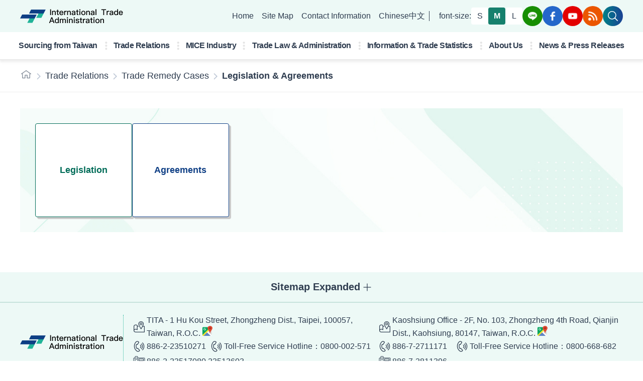

--- FILE ---
content_type: text/html; charset=utf-8
request_url: https://www.trade.gov.tw/english/Pages/List.aspx?nodeID=4926
body_size: 11740
content:


<!DOCTYPE html>
<html lang="en">
<head><meta charset="UTF-8" /><meta name="viewport" content="width=device-width, initial-scale=1.0" /><title>
	International Trade Administration, Ministry of Economic Affairs ::: Legislation & Agreements
</title>
    <!-- Meta-->
    <meta http-equiv="X-UA-Compatible" content="IE=edge,chrome=1" /><meta http-equiv="Content-Type" content="text/html; charset=utf-8" />
    <!-- Chrome, Firefox OS and Opera .theme_background-color_main-->
    <meta name="theme-color" content="#000000" />
    <!-- Windows Phone .theme_background-color_main-->
    <meta name="msapplication-navbutton-color" content="#000000" />
    <!-- iOS Safari .theme_background-color_main-->
    <meta name="apple-mobile-web-app-capable" content="yes" /><meta name="apple-mobile-web-app-status-bar-style" content="black-translucent" /><meta name="viewport" content="width=device-width, initial-scale=1" /><meta name="DC.Title" content="International Trade Administration, MOEA" /><meta name="DC.Subject" content="International Trade Administration, MOEA" /><meta name="DC.Creator" content="MIS" /><meta name="DC.Description" content="International Trade Administration, MOEA" /><meta name="DC.Publisher" content="International Trade Administration, MOEA" /><meta name="DC.Contributor" /><meta name="DC.Date" content="2011-11-28 00:00" /><meta name="DC.Type" content="Text" /><meta name="DC.Format" content="text/html" /><meta name="DC.Identifier" content="	313010000G" /><meta name="DC.Relation" /><meta name="DC.Source" /><meta name="DC.Language" content="English" /><meta name="DC.Coverage" /><meta name="DC.Rights" /><meta name="Category.Theme" content="560" /><meta name="Category.Cake" content="740" /><meta name="Category.Service" content="I41,6Z0" /><meta name="Title" content="International Trade Administration, MOEA" /><meta name="Keywords" content="International Trade Administration, MOEA" /><link rel="SHORTCUT ICON" href="../../images/favicon.ico" type="image/x-icon" /><link rel="Shortcut Icon" type="image/x-icon" href="/images/ico.ico" />

    <!-- Global site tag (gtag.js) - Google Analytics -->
    <script async src="https://www.googletagmanager.com/gtag/js?id=UA-115086753-1"></script>
    <script>
        window.dataLayer = window.dataLayer || [];
        function gtag() { dataLayer.push(arguments); }
        gtag('js', new Date());

        gtag('config', 'UA-115086753-1');
    </script>

    <!-- ===============================================================================-->
    <!-- Style Assets -->
    

<script src="/english/vendors/jquery-3.7.1/jquery-3.7.1.min.js"></script>

<!-- superfish plugin -->
<script src="/english/vendors/superfish-1.7.10/js/hoverIntent.js"></script>
<script src="/english/vendors/superfish-1.7.10/js/superfish.min.js"></script>
<script src="/english/vendors/superfish-1.7.10/js/supersubs.js"></script>

<!-- wow plugin -->
<script src="/english/vendors/WOW/wow.min.js"></script>

<!-- slick plugin -->
<script src="/english/vendors/slick-1.8.1/slick.js"></script>

<!-- Magnific-Popup plugin -->
<script src="/english/vendors/Magnific-Popup-master/jquery.magnific-popup.min.js"></script>

<!-- daterangepicker plugin -->
<script src="/english/vendors/daterangepicker-master/moment.min.js"></script>
<script src="/english/vendors/daterangepicker-master/daterangepicker.js"></script>
    
<!-- Convenient-Pagination plugin -->
<script src="/english/vendors/Convenient-Pagination/dist/pagination.js"></script>

<script src="/english/js/main.js?1"></script>




<!-- wow plugin -->
<link rel="stylesheet" href="/english/vendors/WOW/animate.css">

<!-- slick plugin -->
<link rel="stylesheet" href="/english/vendors/slick-1.8.1/slick.css">

<!-- Magnific-Popup plugin -->
<link rel="stylesheet" href="/english/vendors/Magnific-Popup-master/magnific-popup.css">

<!-- Convenient-Pagination plugin -->
<link rel="stylesheet" href="/english/vendors/Convenient-Pagination/dist/pagination.css">

<link rel="stylesheet" href="/english/vendors/daterangepicker-master/daterangepicker.css">

<!-- 自訂的css檔，需放最後面，以免樣式被覆蓋 -->
<link rel="stylesheet" href="/english/css/content.css">

   
        <link rel="stylesheet" href="/english/css/style.css">
    </head>
<body>
    <a href="#key_C" class="goMainContent" title="Skip to main content block" tabindex="1">Skip to main content block</a>
    <noscript>
        <div style='text-align: center;'>
            <span style='color: Red;'>很抱歉，本網頁使用script可是您的瀏覽器並不支援，造成無法改變[字級]和[顏色]，可透過瀏覽器檢視切換文字大小；而本站使用的script沒有影響您閱讀本站網頁的資訊，請您繼續瀏覽，謝謝!</span>
        </div>
    </noscript>
    <form method="post" action="./List.aspx?nodeID=4926" id="form1">
<div class="aspNetHidden">
<input type="hidden" name="__VIEWSTATE" id="__VIEWSTATE" value="/[base64]/[base64]/[base64]/[base64]/[base64]/bm9kZUlEPTkxIj5JbmZvcm1hdGlvbiAmIFRyYWRlIFN0YXRpc3RpY3M8L2E+Cjx1bCBzdHlsZT0nZGlzcGxheTpub25lOyc+CjxsaT48YSBocmVmPSIvZW5nbGlzaC9QYWdlcy9MaXN0LmFzcHg/[base64]/[base64]/[base64]/[base64]/[base64]/[base64]/bm9kZUlEPTQ2MzkiPkJpbGF0ZXJhbCBUcmFkZTwvYT48L2xpPjxsaT48YSBocmVmPSIvZW5nbGlzaC9QYWdlcy9MaXN0LmFzcHg/bm9kZUlEPTk4Ij5GVEFzPHNwYW4gY2xhc3M9J2xpbmstaWNvbic+PGkgY2xhc3M9J2ZhcyBmYS1hbmdsZS1yaWdodCc+PC9pPjwvc3Bhbj48L2E+Cjx1bD4KIDxsaT48YSBocmVmPSIvZW5nbGlzaC9QYWdlcy9MaXN0LmFzcHg/bm9kZUlEPTk4Ij5GVEFzPHNwYW4gY2xhc3M9J2xpbmstaWNvbic+PGkgY2xhc3M9J2ZhcyBmYS1hbmdsZS1yaWdodCc+PC9pPjwvc3Bhbj48L2E+PC9saT4KIDwvdWw+CjwvbGk+CjxsaT48YSBocmVmPSIvZW5nbGlzaC9QYWdlcy9MaXN0LmFzcHg/[base64]/[base64]/[base64]/bm9kZUlEPTkxIj5JbmZvcm1hdGlvbiAmIFRyYWRlIFN0YXRpc3RpY3M8L2E+PC9saT4KIDxsaT48YSBocmVmPSIvZW5nbGlzaC9QYWdlcy9MaXN0LmFzcHg/[base64]/bm9kZUlEPTQ2NjAiPkludHJvZHVjdGlvbjwvYT48L2xpPjxsaT48YSBocmVmPSIvZW5nbGlzaC9QYWdlcy9MaXN0LmFzcHg/bm9kZUlEPTQ2NjEiPkRpcmVjdG9yIEdlbmVyYWwgYW5kIERlcHV0eSBEaXJlY3RvciBHZW5lcmFsczwvYT48L2xpPjxsaT48YSBocmVmPSIvZW5nbGlzaC9QYWdlcy9MaXN0LmFzcHg/[base64]/bm9kZUlEPTQ2NjMiPk5ld3MgJiBQcmVzcyBSZWxlYXNlczwvYT4KPGRpdiBjbGFzcz0iYm94Ij48dWw+CjxsaT48YSBocmVmPSIvZW5nbGlzaC9QYWdlcy9MaXN0LmFzcHg/[base64]/[base64]/bm9kZUlEPTQ2MTYmaXNGb290ZXI9VHJ1ZSc+RGlnaXRhbCBUcmFkZTwvYT48L2xpPjxsaT48YSBocmVmPScvRW5nbGlzaC9QYWdlcy9MaXN0LmFzcHg/[base64]/[base64]/bm9kZUlEPTk1JmlzRm9vdGVyPVRydWUnPlRyYWRlIFJlbGF0aW9uczwvYT48dWwgY2xhc3M9J2d1aWRlLWxpbmstZ3JvdXAnPjxsaT48YSBocmVmPScvRW5nbGlzaC9QYWdlcy9MaXN0LmFzcHg/bm9kZUlEPTk2JmlzRm9vdGVyPVRydWUnPk11bHRpbGF0ZXJhbCBUcmFkZTwvYT48L2xpPjxsaT48YSBocmVmPScvRW5nbGlzaC9QYWdlcy9MaXN0LmFzcHg/[base64]/[base64]/[base64]/[base64]/[base64]/[base64]/[base64]/[base64]/bm9kZUlEPTkwJmlzRm9vdGVyPVRydWUnPkV2ZW50czwvYT48L2xpPjxsaT48YSBocmVmPScvRW5nbGlzaC9QYWdlcy9MaXN0LmFzcHg/[base64]/[base64]" />
</div>

<div class="aspNetHidden">

	<input type="hidden" name="__VIEWSTATEGENERATOR" id="__VIEWSTATEGENERATOR" value="5BACAD4C" />
	<input type="hidden" name="__EVENTVALIDATION" id="__EVENTVALIDATION" value="/wEdAAYE/iigTroy2PY97ds7Yx3zilpGyqQdgpFkh5CAdDiLlCZtaG42x1f0rNG3fG9Du9VcLx+mg3hTYj7pWGnCZntSbij+Oe+PM+jDxmHZkVYnlnyinth8Y6yeF+yW6MZ3MbB42bCRjKgMOkW4Dm3dEl9ap81wNtAipxuIeyBR6XAqLA==" />
</div>
        

<!-- 全站搜尋面板 -->
<dialog class="search-panel" id="nav_allSearchPanel">
    <div class="container">
        <div class="logo">
            <img src="/english/images/Logo_EN.png" alt="logo">
        </div>
        <div class="search-group">
            <input type="text" title="Keyword" class="search-input" placeholder="Search..." aria-label="Search Field">
            <button type="button" aria-label="Search" class="search-icon">
                <img src="/english/images/icon/search_gray.png" alt="search icon">
            </button>
        </div>
        <button type="button" class="button-close-searchPanel close-search-panel" aria-label="Close search panel">
            <img src="/english/images/icon/close_lienar_s.png" alt="close icon">
        </button>
    </div>
</dialog>

<!-- 頂部導航列 -->
<header>
    <div class="wrap">
        <div class="header-nav">
            <h1 class="logo">
                <a href="/English" title="International Trade Administration, MOEA logo">"International Trade
                    Administration</a>
            </h1>
            <div class="functions">
                <ul class="function-nav">
                    <li><a href = "#key_U" id = "key_U" class="goHead visually-hidden" title="Alt+U : Upper block" accesskey="U">:::</a></li><li class="nav-link__item"><a href=https://www.trade.gov.tw/English/>Home</a></li><li class="nav-link__item"><a href=https://www.trade.gov.tw/English/Sitemap.aspx>Site Map</a></li><li class="nav-link__item"><a href=https://www.trade.gov.tw/english/Msg/Mail_index.aspx?code=9550&nodeID=84>Contact Information</a></li><li class="nav-link__item"><a href=https://www.trade.gov.tw/>Chinese中文</a></li>
                </ul>
                <div class="fontSize-group">
                    <div class="fontSize-title" id="fontSizeTitle">font-size:</div>
                    <ul aria-labelledby="fontSizeTitle">
                        <button type="button" class="font-item" title="font-size:small" data-size="small">S</button>
                        <button type="button" class="font-item active" title="font-size:medium"
                            data-size="medium">M</button>
                        <button type="button" class="font-item" title="font-size:large" data-size="large">L</button>
                    </ul>
                </div>
                <div class="media-list">
                    <ul>
                        <li>
                            <a href="https://line.me/R/ti/p/%40849kysol" title="Go to Line[Open new window]" class="media-icon line" target="_blank"><img
                                    src="/english/images/icon_line.png" alt="line icon"></a>
                        </li>
                        <li>
                            <a href="https://www.facebook.com/tita.gov.tw" title="Go to Facebook[Open new window]" class="media-icon fb"
                                target="_blank"><img src="/english/images/icon_fb.png" alt="fb icon"></a>
                        </li>
                        <li>
                            <a href="https://www.youtube.com/channel/UCjypO7ft7xH7NRyXOBa6llQ/videos" title="Go to Youtube[Open new window]" class="media-icon youtube"
                                target="_blank"><img src="/english/images/icon_youtube.png" alt="youtube icon"></a>
                        </li>
                        <li>
                            <a href="/English/StaticPage/RSS.aspx" title="Go to book rss page" class="media-icon rss"><img
                                    src="/english/images/icon_rss.png" alt="rss icon"></a>
                        </li>
                    </ul>
                </div>
                <div class="allSearch">
                    <button type="button" class="btn-allSearch button-full-search" aria-label="Open search panel"
                        aria-controls="nav_allSearchPanel" aria-expanded="false" aria-haspopup="true">
                        <img src="/english/images/icon/search_white.png" alt="open icon">
                    </button>
                </div>
            </div>
        </div>
    </div>
</header>
<!-- 主要選單 -->
<nav>
    <div class="navbar">
        <div class="main-nav">
            <ul class="main-nav-menu sf-menu">
                <li class="logo">
                    <a href="/English" title="International Trade Administration, Ministry of Economic Affairs"><img src="/english/images/Logo_EN.png" alt="International Trade Administration, Ministry of Economic Affairs logo"></a>
                </li>
                <li>
<a href="/english/Pages/List.aspx?nodeID=85">Sourcing from Taiwan</a>
<ul style='display:none;'>
<li><a href="/english/Pages/List.aspx?nodeID=4616">Digital Trade<span class='link-icon'><i class='fas fa-angle-right'></i></span></a>
<ul style='display:none;'> 
 </ul>
</li>
<li><a href="/english/Pages/List.aspx?nodeID=4618">Feature Service<span class='link-icon'><i class='fas fa-angle-right'></i></span></a>
<ul style='display:none;'> 
 </ul>
</li>
<li><a href="/english/Pages/List.aspx?nodeID=4619">Overseas Services</a></li><li><a href="/english/Pages/List.aspx?nodeID=4620">Trade Financing</a></li></ul>
</li> 
<li>
<a href="/english/Pages/List.aspx?nodeID=95">Trade Relations</a>
<ul style='display:none;'>
<li><a href="/english/Pages/List.aspx?nodeID=96">Multilateral Trade<span class='link-icon'><i class='fas fa-angle-right'></i></span></a>
<ul style='display:none;'> 
 </ul>
</li>
<li><a href="/english/Pages/List.aspx?nodeID=4639">Bilateral Trade</a></li><li><a href="/english/Pages/List.aspx?nodeID=98">FTAs<span class='link-icon'><i class='fas fa-angle-right'></i></span></a>
<ul style='display:none;'> 
 </ul>
</li>
<li><a href="/english/Pages/List.aspx?nodeID=4923">Trade Remedy Cases<span class='link-icon'><i class='fas fa-angle-right'></i></span></a>
<ul style='display:none;'> 
 </ul>
</li>
<li><a href="/english/Pages/List.aspx?nodeID=4677">New Southbound<span class='link-icon'><i class='fas fa-angle-right'></i></span></a>
<ul style='display:none;'> 
 </ul>
</li>
</ul>
</li> 
<li>
<a href="/english/Pages/List.aspx?nodeID=4640">MICE Industry</a>
<ul style='display:none;'>
<li><a href="/english/Pages/List.aspx?nodeID=4641">MICE Advantages</a></li><li><a href="/english/Pages/List.aspx?nodeID=4644">MICE Facilities<span class='link-icon'><i class='fas fa-angle-right'></i></span></a>
<ul style='display:none;'> 
 </ul>
</li>
</ul>
</li> 
<li>
<a href="/english/Pages/List.aspx?nodeID=99">Trade Law & Administration</a>
<ul style='display:none;'>
<li><a href="/english/Pages/List.aspx?nodeID=100">Trade Law</a></li><li><a href="/english/Pages/List.aspx?nodeID=4649">Registration of Exporters and Importers</a></li><li><a href="/english/Pages/List.aspx?nodeID=4650">Import & Export Administration</a></li><li><a href="/english/Pages/List.aspx?nodeID=4651">CITES</a></li><li><a href="/english/Pages/List.aspx?nodeID=4652">Certificates of Origin</a></li><li><a href="/english/Pages/List.aspx?nodeID=4653">Export Control(SHTC)</a></li></ul>
</li> 
<li>
<a href="/english/Pages/List.aspx?nodeID=91">Information & Trade Statistics</a>
<ul style='display:none;'>
<li><a href="/english/Pages/List.aspx?nodeID=93">Forecast</a></li><li><a href="https://publicinfo.trade.gov.tw/cuswebo/FSCE000F/FSCE000F" target="_blank" title="(Open New Window)">Trade Statistics</a></li></ul>
</li> 
<li>
<a href="/english/Pages/List.aspx?nodeID=80">About Us</a>
<ul style='display:none;'>
<li><a href="/english/Pages/List.aspx?nodeID=4658">Organization</a></li><li><a href="/english/Pages/List.aspx?nodeID=4659">Location & Map</a></li><li><a href="/english/Pages/List.aspx?nodeID=4660">Introduction</a></li><li><a href="/english/Pages/List.aspx?nodeID=4661">Director General and Deputy Director Generals</a></li><li><a href="/english/Pages/List.aspx?nodeID=4664">Contact Us</a></li><li><a href="/english/Pages/List.aspx?nodeID=4662">Overseas Offices</a></li></ul>
</li> 
<li>
<a href="/english/Pages/List.aspx?nodeID=4663">News & Press Releases</a>
<ul style='display:none;'>
<li><a href="/english/Pages/List.aspx?nodeID=86">News</a></li><li><a href="/english/Pages/List.aspx?nodeID=90">Events</a></li><li><a href="/english/Pages/List.aspx?nodeID=4193">Announcement</a></li></ul>
</li> 

            </ul>
        </div>
    </div>
</nav>
<!-- 手機版nav -->
<div class="mobile-nav">
    <div class="mobile-menu-backdrop">
        <div class="mobile-navbar">
            <button type="button" class="btn-menu-toggle" aria-controls="mobileMenu" aria-expanded="false" aria-label="Open menu" aria-haspopup="true"></button>
            <h2 class="logo">
                <a href="/English" title="International Trade Administration, Ministry of Economic Affairs">International Trade Administration, Ministry of Economic Affairs</a>
            </h2>
        </div>
        <div class="mobile-menu animated" role="menu" id="mobileMenu">
            <div class="search">
                <div class="search-box">
                    <div class="search-group">
                        <input type="text" title="Keyword" class="search-input" placeholder="Search..." accesskey="S" aria-label="search keyword">
                        
                        <button type="button" aria-label="Search" class="search-icon">

                        </button>
                    </div>
                    <div class="keywords-group">
                        <div class="keywords-title" id="mobileKeywordsTitle">Keyword:</div>
                    </div>
                </div>
            </div>
            <ul class="mobile-menu-list">
                <li class="menu-item">
<a href="/english/Pages/List.aspx?nodeID=85">Sourcing from Taiwan</a>
<div class="box"><ul>
<li><a href="/english/Pages/List.aspx?nodeID=85">Sourcing from Taiwan</a></li>
 <li><a href="/english/Pages/List.aspx?nodeID=4616">Digital Trade<span class='link-icon'><i class='fas fa-angle-right'></i></span></a>
<ul>
 <li><a href="/english/Pages/List.aspx?nodeID=4616">Digital Trade<span class='link-icon'><i class='fas fa-angle-right'></i></span></a></li>
 </ul>
</li>
<li><a href="/english/Pages/List.aspx?nodeID=4618">Feature Service<span class='link-icon'><i class='fas fa-angle-right'></i></span></a>
<ul>
 <li><a href="/english/Pages/List.aspx?nodeID=4618">Feature Service<span class='link-icon'><i class='fas fa-angle-right'></i></span></a></li>
 </ul>
</li>
<li><a href="/english/Pages/List.aspx?nodeID=4619">Overseas Services</a></li><li><a href="/english/Pages/List.aspx?nodeID=4620">Trade Financing</a></li></ul> 
 </div> 
 </li> 
<li class="menu-item">
<a href="/english/Pages/List.aspx?nodeID=95">Trade Relations</a>
<div class="box"><ul>
<li><a href="/english/Pages/List.aspx?nodeID=95">Trade Relations</a></li>
 <li><a href="/english/Pages/List.aspx?nodeID=96">Multilateral Trade<span class='link-icon'><i class='fas fa-angle-right'></i></span></a>
<ul>
 <li><a href="/english/Pages/List.aspx?nodeID=96">Multilateral Trade<span class='link-icon'><i class='fas fa-angle-right'></i></span></a></li>
 </ul>
</li>
<li><a href="/english/Pages/List.aspx?nodeID=4639">Bilateral Trade</a></li><li><a href="/english/Pages/List.aspx?nodeID=98">FTAs<span class='link-icon'><i class='fas fa-angle-right'></i></span></a>
<ul>
 <li><a href="/english/Pages/List.aspx?nodeID=98">FTAs<span class='link-icon'><i class='fas fa-angle-right'></i></span></a></li>
 </ul>
</li>
<li><a href="/english/Pages/List.aspx?nodeID=4923">Trade Remedy Cases<span class='link-icon'><i class='fas fa-angle-right'></i></span></a>
<ul>
 <li><a href="/english/Pages/List.aspx?nodeID=4923">Trade Remedy Cases<span class='link-icon'><i class='fas fa-angle-right'></i></span></a></li>
 </ul>
</li>
<li><a href="/english/Pages/List.aspx?nodeID=4677">New Southbound<span class='link-icon'><i class='fas fa-angle-right'></i></span></a>
<ul>
 <li><a href="/english/Pages/List.aspx?nodeID=4677">New Southbound<span class='link-icon'><i class='fas fa-angle-right'></i></span></a></li>
 </ul>
</li>
</ul> 
 </div> 
 </li> 
<li class="menu-item">
<a href="/english/Pages/List.aspx?nodeID=4640">MICE Industry</a>
<div class="box"><ul>
<li><a href="/english/Pages/List.aspx?nodeID=4640">MICE Industry</a></li>
 <li><a href="/english/Pages/List.aspx?nodeID=4641">MICE Advantages</a></li><li><a href="/english/Pages/List.aspx?nodeID=4644">MICE Facilities<span class='link-icon'><i class='fas fa-angle-right'></i></span></a>
<ul>
 <li><a href="/english/Pages/List.aspx?nodeID=4644">MICE Facilities<span class='link-icon'><i class='fas fa-angle-right'></i></span></a></li>
 </ul>
</li>
</ul> 
 </div> 
 </li> 
<li class="menu-item">
<a href="/english/Pages/List.aspx?nodeID=99">Trade Law & Administration</a>
<div class="box"><ul>
<li><a href="/english/Pages/List.aspx?nodeID=99">Trade Law & Administration</a></li>
 <li><a href="/english/Pages/List.aspx?nodeID=100">Trade Law</a></li><li><a href="/english/Pages/List.aspx?nodeID=4649">Registration of Exporters and Importers</a></li><li><a href="/english/Pages/List.aspx?nodeID=4650">Import & Export Administration</a></li><li><a href="/english/Pages/List.aspx?nodeID=4651">CITES</a></li><li><a href="/english/Pages/List.aspx?nodeID=4652">Certificates of Origin</a></li><li><a href="/english/Pages/List.aspx?nodeID=4653">Export Control(SHTC)</a></li></ul> 
 </div> 
 </li> 
<li class="menu-item">
<a href="/english/Pages/List.aspx?nodeID=91">Information & Trade Statistics</a>
<div class="box"><ul>
<li><a href="/english/Pages/List.aspx?nodeID=91">Information & Trade Statistics</a></li>
 <li><a href="/english/Pages/List.aspx?nodeID=93">Forecast</a></li><li><a href="https://publicinfo.trade.gov.tw/cuswebo/FSCE000F/FSCE000F" target="_blank" title="(Open New Window)">Trade Statistics</a></li></ul> 
 </div> 
 </li> 
<li class="menu-item">
<a href="/english/Pages/List.aspx?nodeID=80">About Us</a>
<div class="box"><ul>
<li><a href="/english/Pages/List.aspx?nodeID=80">About Us</a></li>
 <li><a href="/english/Pages/List.aspx?nodeID=4658">Organization</a></li><li><a href="/english/Pages/List.aspx?nodeID=4659">Location & Map</a></li><li><a href="/english/Pages/List.aspx?nodeID=4660">Introduction</a></li><li><a href="/english/Pages/List.aspx?nodeID=4661">Director General and Deputy Director Generals</a></li><li><a href="/english/Pages/List.aspx?nodeID=4664">Contact Us</a></li><li><a href="/english/Pages/List.aspx?nodeID=4662">Overseas Offices</a></li></ul> 
 </div> 
 </li> 
<li class="menu-item">
<a href="/english/Pages/List.aspx?nodeID=4663">News & Press Releases</a>
<div class="box"><ul>
<li><a href="/english/Pages/List.aspx?nodeID=4663">News & Press Releases</a></li>
 <li><a href="/english/Pages/List.aspx?nodeID=86">News</a></li><li><a href="/english/Pages/List.aspx?nodeID=90">Events</a></li><li><a href="/english/Pages/List.aspx?nodeID=4193">Announcement</a></li></ul> 
 </div> 
 </li> 
<li class="menu-item"><a href='/' title='Chinese 中文'><u style='color:#195d78;'>Chinese 中文</u></a></li><li class="menu-item"><a href='https://www.trade.gov.tw/english/Msg/Mail_index.aspx?code=9550&nodeID=84' title ='Contact Information'><u style='color:#195d78;'>Contact Information</u></a></li> 
            </ul>
        </div>
    </div>
</div>
<script>
    var search2URL = '/English/Search/List.aspx';
    $(document).ready(function () {

        $('.search-icon').on('click',function (e) {
            $('.search-input').val($(this).siblings('.search-input').val());
            searchBtnClickEvent();
        });

        //$('.mobile-search-btn').on('click', searchBtnClickEvent);
        $('.search-input').on('keydown', function (e) {
            if (e.key == 'Enter' || e.keyCode == 13) {
                $('.search-input').val($(this).val());
                searchBtnClickEvent();
            }
        });
    })
    function searchBtnClickEvent() {
        var searchStr = $('.search-input').val();
        window.location.href = encodeURI(search2URL + '?query=' + searchStr);
    }
</script>



        <!-- 主要內容section -->
        <section class="main-section">
            <div class="section-head">
                


        <!-- 麵包屑 -->
        <div class="breadcrumbs">
            <div class="wrap">
                <a href="#key_C" id="key_C" accesskey="C" title="Alt+C main content" class="visually-hidden">:::</a>
                <ul>
                    <li><a href='/english/' title='Home'><img src='/english/images/home_black.png' alt='homepage icon'></a></li><li><a href="/english/Pages/List.aspx?nodeID=95" title="Trade Relations"> Trade Relations </a></li><li><a href="/english/Pages/List.aspx?nodeID=4923" title="Trade Remedy Cases"> Trade Remedy Cases </a></li><li><span>Legislation & Agreements</span></li>
                </ul>
            </div>
        </div>
            </div>
            <div class="section-body">
                <!-- 主要內容區 -->
                

    <input type="hidden" name="ctl00$ContentPlaceHolder1$hidDateRange" id="ContentPlaceHolder1_hidDateRange" />
    <input type="hidden" name="ctl00$ContentPlaceHolder1$hidcalendarFrom" id="ContentPlaceHolder1_hidcalendarFrom" />
    <input type="hidden" name="ctl00$ContentPlaceHolder1$hidcalendarTo" id="ContentPlaceHolder1_hidcalendarTo" />
    <input type="hidden" name="ctl00$ContentPlaceHolder1$hidKeyword" id="ContentPlaceHolder1_hidKeyword" />
    <input type="hidden" name="ctl00$ContentPlaceHolder1$start" id="ContentPlaceHolder1_start" value="0" />
    <!-- start:文稿內容區 -->
    <div class="wrap">
        <!-- start:節點 -->
        <div class="submenu-container" id="nodelist">
        </div>
        <!-- start:文稿內容區 -->
        <div class="main-content" id="pagelist">
            
            <div class="row justify-content-end control-panel marginBottom-10">
                <button type="button" class="button button-default btn-advanced-search" aria-label="Search Field" aria-controls="AdvancedSearchPanel" aria-expanded="false">Search<img src="../images/icon/search_gray.png" alt="" class="icon"></button>
            </div>
            <div class="advanced-search-panel panel panel-default marginBottom-40" id="AdvancedSearchPanel" style="display: none;">
                <div class="row align-items-center mobile-column marginBottom-32">
                    <div class="col-xs-12 col-sm-12 col-md-12">
                        <div class="form-group">
                            <div class="label">
                                <label for="" class="control-label">Date Range：</label>
                            </div>
                            <div class="field">
                                <div class="tab-group flex-wrap timeFilter" style="margin-bottom: 0;">
                                    <button type="button" class="tab tab-primary active" data-time="all">ALL</button>
                                    <button type="button" class="tab tab-primary" data-time="7">Last Week</button>
                                    <button type="button" class="tab tab-primary" data-time="30">Last Month</button>
                                    <button type="button" class="tab tab-primary" data-time="365">Last Year</button>
                                    <button type="button" class="tab tab-primary btn-time-custom" aria-controls="timeCustomRow" aria-expanded="false" data-time="custom">Custom</button>
                                </div>
                            </div>
                        </div>
                    </div>
                </div>
                <div class="row">
                    <div class="col-xs-12 col-sm-12 col-md-12" id="timeCustomRow" style="display: none;">
                        <div class="row gap-16 mobile-column marginBottom-32">
                            <div class="col-xs-12 col-sm-6 col-md-4">
                                <div class="form-group">
                                    <div class="label">
                                        <label for="" class="control-label">Start Date</label>
                                    </div>
                                    <div class="field">
                                        <input type="text" class="form-control" id="calendarFrom" placeholder="Please Enter the Start Date" aria-label="Please Enter the Start Date" title="Please Enter the Start Date" autocomplete="off">
                                        <span class="input-icon calendar"></span>
                                    </div>
                                </div>
                            </div>
                            <div class="col-xs-12 col-sm-6 col-md-4">
                                <div class="form-group">
                                    <div class="label">
                                        <label for="" class="control-label">End Date</label>
                                    </div>
                                    <div class="field">
                                        <input type="text" class="form-control" id="calendarTo" placeholder="Please Enter the End Date" aria-label="Please Enter the End Date" title="Please Enter the End Date" autocomplete="off">
                                        <span class="input-icon calendar"></span>
                                    </div>
                                </div>
                            </div>
                        </div>
                    </div>
                </div>
                <div class="row mobile-column">
                    <div class="col-xs-12 col-sm-12 col-md-12">
                        <div class="form-group">
                            <div class="field">
                                <input type="text" class="form-control" id="keyword" placeholder="Please Enter a Keyword..." aria-label="Please Enter a Keyword">
                            </div>
                            <div class="col-xs-12 col-sm-2 col-md-2">
                                <button type="button" class="button button-linear button-block btn-filter-search" aria-label="Search">Search</button>
                            </div>
                        </div>
                    </div>
                </div>
            </div>
            <div class="table-container marginBottom-24" data-time="all" data-page="1">
                <table class="table primary-table">
                </table>
                <div class="pagination_wrap">
                    <div id="paginationBox"></div>
                </div>
            </div>
            <div id="ContentPlaceHolder1_history_area" class="row justify-content-center align-items-center gap-16 flex-wrap" style="margin-top: 1.5rem;">
                <div class="txt">ー The above data is for the last one year. For more information, please use the <a id="ContentPlaceHolder1_History_Link" class="btn-history" title="history data" href="../Pages/List.aspx?nodeID=4926&amp;history=y">history data</a> ー</div>
                <div class="txt"></div>
            </div>
        </div>
    </div>

    <!-- end:文稿內容區 -->

    <script>
        $(document).ready(function () {
            var DateRange = "all";
            if ($("#ContentPlaceHolder1_hidDateRange").val() != "") {
                DateRange = $("#ContentPlaceHolder1_hidDateRange").val()
                $(".timeFilter button").removeClass('active');
                $(".timeFilter button").each(function () {
                    if ($(this).attr('data-time') == DateRange) {
                        $(this).addClass('active');
                        if ($(this).hasClass('btn_time_custom')) {
                            $(".calendar-group").show();
                        } else {
                            $(".calendar-group").hide();
                        }
                    }
                });
            }

            $(".table-container").attr("data-time", DateRange);
            $("#keyword").val($("#ContentPlaceHolder1_hidKeyword").val());
            $("#calendarTo").val($("#ContentPlaceHolder1_hidcalendarTo").val());
            $("#calendarFrom").val($("#ContentPlaceHolder1_hidcalendarFrom").val());

            //時間按鈕點擊
            $(".timeFilter button").on('click', function (e) {
                $(".timeFilter button").removeClass('active');
                $(this).addClass('active');
                if ($(this).hasClass('btn_time_custom')) {
                    $(".calendar-group").show();
                } else {
                    $(".calendar-group").hide();
                }
                var time = $(this).attr('data-time');
                $(".table-container").attr("data-time", time);
            });

            $(".btn-filter-search").on('click', function (e) {
                myPagination.goToPage(0);
                pageRead();
            });

            // pagination 設定
            var itemsCount = 0;
            var itemsOnPage = 10;
            var myPagination;
            var history = getUrlVars()["history"];
            var nodeID = getUrlVars()["nodeid"];
            if (history == 'y')
                $(".history-area").hide();
            function pageRead() {
                var keyword = $("#keyword").val();
                var calendarTo = $("#calendarTo").val();
                var calendarFrom = $("#calendarFrom").val();
                var datatime = $(".table-container").attr('data-time');
                var pageindex = $("#ContentPlaceHolder1_start").val();

                if (myPagination != null)
                    pageindex = myPagination.getCurrentPage();
                $.ajax({
                    url: '/App_Ashx/getDataByNodeidEn.ashx',
                    data: { nodeID: nodeID, keyword: keyword, calendarTo: calendarTo, calendarFrom: calendarFrom, history: history, datatime: datatime, pageindex: pageindex },
                    type: 'GET',
                    contentType: 'application/json; charset=utf-8',
                    dataType: 'json',
                    success: function (data) {
                        itemsCount = data.Count;
                        if (data.Type == 0) {
                            $("#pagelist").hide();
                            $("#nodelist").show();
                            $('#nodelist').html(data.Html);
                            // 手風琴開合
                            $(".accordion-toggle").on('click', function (e) {
                                e.preventDefault();
                                $(this).toggleClass('active');
                                const expanded = $(this).hasClass("active") ? true : false;
                                $(this).attr("aria-expanded", expanded);
                                $(this).closest('.accordion-item').find('.accordion-collapse').slideToggle();
                            });
                        }
                        else {
                            $("#nodelist").hide();
                            $("#pagelist").show();
                            $('.primary-table').html(data.Html);
                            myPagination.make(itemsCount, itemsOnPage, pageindex);

                            if (itemsCount / itemsOnPage < 1 || itemsCount == itemsOnPage) {
                                $("#paginationBox").hide();
                            }
                            else {
                                $("#paginationBox").show();
                            }
                        }

                    }
                });
            };
            pageRead();

            var maxVisibleElements = 3;
            if ($(window).width() < 768) {
                maxVisibleElements = 9;
            } else {
                maxVisibleElements = 0;
            }
            myPagination = new Pagination({
                container: $("#paginationBox"),
                callPageClickCallbackOnInit: false,
                pageClickCallback: pageRead,
                maxVisibleElements: maxVisibleElements,
            });

        });
        function getUrlVars() {
            var vars = [], hash;
            var hashes = window.location.href.toLowerCase().slice(window.location.href.indexOf('?') + 1).split('&');
            for (var i = 0; i < hashes.length; i++) {
                hash = hashes[i].split('=');
                vars.push(hash[0]);
                vars[hash[0]] = hash[1];
            }
            return vars;
        }
    </script>

            </div>
        </section>

        

<!-- 網站導覽section -->
<section class="guide-section">
    <a href="#key_B" id="key_B" accesskey="B" title="Alt+B Declaration block" class="visually-hidden">:::</a>
    <div class="section-block">
        <div class="section-head">
            <button type="button" class="button-guide btn-guide-toggle" aria-label="Sitemap Expanded" aria-controls="guidePanel" aria-expanded="false">Sitemap Expanded</button>
        </div>
        <div class="section-body">
            <div class="guide-container" id="guidePanel">
                <div class="guide-items">
                    <div class='guide-item'><a class='guide-item-title' href='/English/Pages/List.aspx?nodeID=85&isFooter=True'>Sourcing from Taiwan</a><ul class='guide-link-group'><li><a href='/English/Pages/List.aspx?nodeID=4616&isFooter=True'>Digital Trade</a></li><li><a href='/English/Pages/List.aspx?nodeID=4618&isFooter=True'>Feature Service</a></li><li><a href='/English/Pages/List.aspx?nodeID=4619&isFooter=True'>Overseas Services</a></li><li><a href='/English/Pages/List.aspx?nodeID=4620&isFooter=True'>Trade Financing</a></li></ul></div>
		            <div class='guide-item'><a class='guide-item-title' href='/English/Pages/List.aspx?nodeID=95&isFooter=True'>Trade Relations</a><ul class='guide-link-group'><li><a href='/English/Pages/List.aspx?nodeID=96&isFooter=True'>Multilateral Trade</a></li><li><a href='/English/Pages/List.aspx?nodeID=4639&isFooter=True'>Bilateral Trade</a></li><li><a href='/English/Pages/List.aspx?nodeID=98&isFooter=True'>FTAs</a></li><li><a href='/English/Pages/List.aspx?nodeID=4923&isFooter=True'>Trade Remedy Cases</a></li><li><a href='/English/Pages/List.aspx?nodeID=4677&isFooter=True'>New Southbound</a></li></ul></div>
		            <div class='guide-item'><a class='guide-item-title' href='/English/Pages/List.aspx?nodeID=4640&isFooter=True'>MICE Industry</a><ul class='guide-link-group'><li><a href='/English/Pages/List.aspx?nodeID=4641&isFooter=True'>MICE Advantages</a></li><li><a href='/English/Pages/List.aspx?nodeID=4644&isFooter=True'>MICE Facilities</a></li></ul></div>
		            <div class='guide-item'><a class='guide-item-title' href='/English/Pages/List.aspx?nodeID=99&isFooter=True'>Trade Law & Administration</a><ul class='guide-link-group'><li><a href='/English/Pages/List.aspx?nodeID=100&isFooter=True'>Trade Law</a></li><li><a href='/English/Pages/List.aspx?nodeID=4649&isFooter=True'>Registration of Exporters and Importers</a></li><li><a href='/English/Pages/List.aspx?nodeID=4650&isFooter=True'>Import & Export Administration</a></li><li><a href='/English/Pages/List.aspx?nodeID=4651&isFooter=True'>CITES</a></li><li><a href='/English/Pages/List.aspx?nodeID=4652&isFooter=True'>Certificates of Origin</a></li><li><a href='/English/Pages/List.aspx?nodeID=4653&isFooter=True'>Export Control(SHTC)</a></li></ul></div>
		            <div class='guide-item'><a class='guide-item-title' href='/English/Pages/List.aspx?nodeID=91&isFooter=True'>Information & Trade Stats</a><ul class='guide-link-group'><li><a href='/English/Pages/List.aspx?nodeID=93&isFooter=True'>Forecast</a></li><li><a href='https://publicinfo.trade.gov.tw/cuswebo/FSCE000F/FSCE000F'>Trade Statistics</a></li></ul></div>
                    <div class='guide-item'><a class='guide-item-title' href='/English/Pages/List.aspx?nodeID=80&isFooter=True'>About Us</a><ul class='guide-link-group'><li><a href='/English/Pages/List.aspx?nodeID=4658&isFooter=True'>Organization</a></li><li><a href='/English/Pages/List.aspx?nodeID=4659&isFooter=True'>Location & Map</a></li><li><a href='/English/Pages/List.aspx?nodeID=4660&isFooter=True'>Introduction</a></li><li><a href='/English/Pages/List.aspx?nodeID=4661&isFooter=True'>Director General and Deputy Directors General</a></li><li><a href='/English/Pages/List.aspx?nodeID=4664&isFooter=True'>Contact Us</a></li><li><a href='/StationedAbroad/StationedAbroad.aspx'>Overseas Offices</a></li></ul></div>
                    <div class='guide-item'><a class='guide-item-title' href='/English/Pages/List.aspx?nodeID=4663&isFooter=True'>News & Press Releases</a><ul class='guide-link-group'><li><a href='/English/Pages/List.aspx?nodeID=86&isFooter=True'>News</a></li><li><a href='/English/Pages/List.aspx?nodeID=90&isFooter=True'>Events</a></li><li><a href='/English/Pages/List.aspx?nodeID=4193&isFooter=True'>Announcement</a></li></ul></div>
                </div>
            </div>
        </div>
    </div>
</section>

<!-- 網站資訊section -->
<section class="section info-section">
    <div class="section-block">
        <div class="section-body">
            <div class="info-container">
                <div class="info-row">
                    <div class="info-logo">
                        <img src="/English/images/Logo_EN.png" alt="Logo">
                    </div>
                    <div class="info-offices">
                        <div class="info-office">
                            <ul>
                                <li>
                                    <img src="/English/images/icon/location_black.png" alt="" class="icon">
                                    <span>
                                        TITA - 1 Hu Kou Street, Zhongzheng Dist., Taipei, 100057, Taiwan, R.O.C.
                                        <a href="/English/Pages/Detail.aspx?nodeID=4659&pid=724983"><img src="/English/images/icon_googlemap.png" alt="taipei office map icon" width="20" height="20"></a>
                                    </span>
                                </li>
                                <li>
                                    <img src="/English/images/icon/phone_black.png" alt="" class="icon">
                                    <a href="tel:886-2-23510271">886-2-23510271</a>
                                </li>
                                <li>
                                    <img src="/English/images/icon/phone_black.png" alt="" class="icon">
                                    <a href="tel:0800-002-571">Toll-Free Service Hotline：0800-002-571</a>
                                </li>
                                <li>
                                    <img src="/English/images/icon/fax_black.png" alt="" class="icon">
                                    <span>886-2-23517080,23513603</span>
                                </li>
                            </ul>
                        </div>
                        <div class="info-office">
                            <ul>
                                <li>
                                    <img src="/English/images/icon/location_black.png" alt="" class="icon">
                                    <span>
                                        Kaoshsiung Office - 2F, No. 103, Zhongzheng 4th Road, Qianjin Dist., Kaohsiung, 80147, Taiwan, R.O.C.
                                        <a href="/English/Pages/Detail.aspx?nodeID=4659&pid=724983"><img src="/English/images/icon_googlemap.png" alt="Kaohsiung Office map icon" width="20" height="20"></a>
                                    </span>
                                </li>
                                <li>
                                    <img src="/English/images/icon/phone_black.png" alt="" class="icon">
                                    <a href="tel:886-7-2711171">886-7-2711171</a>
                                </li>
                                <li>
                                    <img src="/English/images/icon/phone_black.png" alt="" class="icon">
                                    <a href="tel:0800-668-682">Toll-Free Service Hotline：0800-668-682</a>
                                </li>
                                <li>
                                    <img src="/English/images/icon/fax_black.png" alt="" class="icon">
                                    <span>886-7-2811396</span>
                                </li>
                            </ul>
                        </div>
                    </div>
                </div>
                <div class="info-row">
                    <div class="info-business">
                        <ul>
                            <li>Office Hours：AM 8:30 ~ PM 12:30; PM 13:30 ~ PM 17:30 Service Hours：AM 9:00 ~ PM 17:00</li>
                            <li>Best Browse in 1600 x 900 pixel with Internet Explorer 10.0 or above</li>
                            <li>Visitor： 9084158 Update Date： 2024-12-02 December 2 2024 GMT+8:00</li>
                        </ul>
                    </div>
                    <div class="info-footer">
                        <div class="certificate">
                            <a href="https://accessibility.moda.gov.tw/Applications/Detail?category=20241119174852" title="Accessibility (Open New Window)" target="_blank">
                                <img src="/images/img_AA.jpg" alt="Open new window for Web Priority AA Accessibility Approval" width="88" height="31">
                            </a>
                            <a href="http://www.taiwan.gov.tw" title="Republic of China (Taiwan) Government Entry Point (Open New Window)" target="_blank">
                                <img src="/images/img_myegov.jpg" alt="Republic of China (Taiwan) Government Entry Point" width="43" height="45">
                            </a>
                        </div>
                    </div>
                </div>
            </div>
        </div>
    </div>
</section>

<!-- 頁尾footer -->
<footer class="footer">
    <div class="footer-container">
        <ul class="statement">
            <li class="nav-link__item"><a href=https://www.trade.gov.tw/english/Pages/Detail.aspx?nodeID=4669&pid=743765>Government Website Open Information Announcement</a></li><li class="nav-link__item"><a href=https://www.trade.gov.tw/english/Pages/Detail.aspx?nodeID=4668&pid=743763>Privacy Policy</a></li><li class="nav-link__item"><a href=https://www.trade.gov.tw/english/Pages/Detail.aspx?nodeID=4667&pid=743762>Security Policy</a></li><li class="nav-link__item"><a href=https://www.trade.gov.tw/english/Pages/Detail.aspx?nodeID=4666&pid=743761>Accessibility</a></li>
        </ul>
        <div class="copyright">The International Trade Administration, MOEA　Copyrights <span id="ctl36_lab_year">2026</span>©</div>
    </div>
</footer>

<!-- 回到頂端button -->
<button class="btn-gotop btn_gotop">
    TOP
</button>




        <script type="text/javascript">
            var _gaq = _gaq || [];
            _gaq.push(['_setAccount', 'UA-28829748-1']);
            _gaq.push(['_setDomainName', 'trade.gov.tw']);
            _gaq.push(['_trackPageview']);

            (function () {
                var ga = document.createElement('script'); ga.type = 'text/javascript'; ga.async = true;
                ga.src = ('https:' == document.location.protocol ? 'https://ssl' :
                'http://www') + '.google-analytics.com/ga.js';
                var s = document.getElementsByTagName('script')[0];
                s.parentNode.insertBefore(ga, s);
            })();
           
        </script>
    </form>
</body>
</html>



--- FILE ---
content_type: text/css
request_url: https://www.trade.gov.tw/english/css/content.css
body_size: 14359
content:
@charset "UTF-8";
/*
-----------------------------------
  0. Reset
  1. 變數
  2. mixin
  3. 樣式共用
  4. 欄位flex columns
  5. 按鈕button
  6. 表單form
  7. 頁籤tab
  8. list style列表樣式
  9. 滾動區域scroll
  10. 面板panel
  11. 膠囊pill list
  12. 標籤tag
  13. 表格table
  14. 頁碼pagination
  15. 頂部導航列
  16. 全站搜尋面板
  17. 主要選單nav
  18. 手機版nav
  19. 共用section
  20. breadcrumbs麵包屑
  21. 主要內容section
  22. 第二級選單節點頁
  23. 第二級選單節點手風琴accordion
  24. 第三級選單節點卡片翻牌
  25. 區塊block
  26. 文稿頁template
  27. 警示面板
  28. 媒體分享列表
  29. 網站導覽section 
  30. 網站資訊section 
  31. 頁尾footer
  32. 跳窗modals
  33. 套件daterangepicker css樣式修改
  34. 套件autocomplete css樣式修改
-----------------------------------
*/
/*===============================
  Reset
================================*/
/* http://meyerweb.com/eric/tools/css/reset/ 
   v2.0 | 20110126
   License: none (public domain)
*/
html, body, div, span, applet, object, iframe,
h1, h2, h3, h4, h5, h6, p, blockquote, pre,
a, abbr, acronym, address, big, cite, code,
del, dfn, em, img, ins, kbd, q, s, samp,
small, strike, strong, sub, sup, tt, var,
b, u, i, center,
dl, dt, dd, ol, ul, li,
fieldset, form, label, legend,
table, caption, tbody, tfoot, thead, tr, th, td,
article, aside, canvas, details, embed,
figure, figcaption, footer, header, hgroup,
menu, nav, output, ruby, section, summary,
time, mark, audio, video {
  margin: 0;
  padding: 0;
  border: 0;
  font-size: 100%;
  font: inherit;
  vertical-align: baseline;
}

/* HTML5 display-role reset for older browsers */
article, aside, details, figcaption, figure,
footer, header, hgroup, menu, nav, section {
  display: block;
}

body {
  line-height: 1;
}

ol, ul {
  list-style: none;
}

blockquote, q {
  quotes: none;
}

blockquote:before, blockquote:after,
q:before, q:after {
  content: "";
  content: none;
}

table {
  border-collapse: collapse;
  border-spacing: 0;
}

/*===============================
  變數
================================*/
:root {
  --fontFamily:NotoSans, "PingFangTC", Microsoft JhengHei,"微軟正黑體", "Helvetica", "sans-serif";
  --black:#000;
  --gray100:#131820;
  --gray200:#2D3E56;
  --gray300:#303F53;
  --gray400:#4E5969;
  --gray500:#8D9AAD;
  --gray600:#CBCBCB;
  --gray700:#C9C9C9;
  --gray800:#D5DEEC;
  --gray900:#E4E4E4;
  --gray1000:#ECECEC;
  --gray1100:#F2F3F5;
  --purple100:#696DCF;
  --purple200:#BBB5FF;
  --purple300: #B5AFF5;
  --purple400: #C9C5F5;
  --purple500:#DCD9FF;
  --purple600:#E7E5FB;
  --purple700:#E7EEFF;
  --purple800:#F5F8FF;
  --blue100: #D5EEFF;
  --green100: #82D5C1;
  --green200: #71D7B4;
  --green300: #20B398;
  --green400:#B4E2D7;
  --green500: #C7E3DC;
  --green600: #CFEFE4;
  --green700: #F1F9F7;
  --brown100:#765B27;
  --brown200:#DFC38C;
  --brown300:#E7D5B1;
  /*語意化顏色變數*/
  --textBlack: var(--primaryText);
  --border: var(--gray700);
  --border_hover: var(--gray600);
  --border_light:var(--gray1000);
  --border_light_hover:var(--gray900);
  --border_green:var(--green300);
  --tableStrike:var(--gray1100);
  --GreenBg:var(--green700);
  --primaryColor: #16806D;
  --primaryColor_hover:#006C58;
  --primaryBG:#EDF9F6;
  --primaryBG_innerPage:#F5FBF9;
  --primaryLinear:linear-gradient(to right, #008187 1%, #194294 98%);
  --primaryText:#2F3D50;
  --secondaryColor:#15808F;
  --secondaryColor_Link:#0F3F85;
  --secondaryText:#3D4E66;
  --secondaryLinear: linear-gradient(to right, #008187 1%, #008187 58%, #1c4aa6 98%);
  --tertiary_purple:#6C3FCE;
  --tertiary_button:#2467CA;
  --tertiary_focus:#2475EC;
  --tertiaryAlert:#CB2517;
  --tertiaryError:#FFF6F7;
  --tertiary_yellow:#FFCF54;
  --tertiary_yellow_light:#FFDE88;
  --tertiary_orange:#FD993D;
  --tertiary_orange_light:#FFF5EB;
  --tertiaryLinear:linear-gradient(to right, #00a0ac 0%, #2659bf 99%);
  --tertiaryLinear_dark: linear-gradient(to bottom, #056c7a 0%, #057686 100%);
  --indexLinear:linear-gradient(to right, #4ecad1 6%, #1cc9aa 88%);
  --toolbar_purple:#7b33d1;
  --toolbar_purple_hover:#630FC7;
  --toolbar_violet:#6b70d9;
  --toolbar_violet_hover:#5157E5;
  --toolbar_blue:#406abe;
  --toolbar_blue_hover:#174EBD;
  --toolbar_black:#1b1b1b;
  --toolbar_black_hover:#000;
  --toolbar_green:#19a247;
  --toolbar_green_hover:#089537;
  --toolbar_red:#E13819;
  --toolbar_red_hover:#E13819;
  --chart_green:var(--green400);
  --chart_border_green: var(--green100);
  --chart_brown:var(--brown300);
  --chart_border_brown: var(--brown200);
  --chart_purple:var(--purple400);
  --chart_border_purple: var(--purple300);
  --chart_gray:var(--gray800);
  --chart_border_gray: #b8c9e3;
  --outlineFocus:var(--brown100);
  --placeholderColor:#3d4e66;
}

/*===============================
  mixin
================================*/
/*===============================
  樣式共用
================================*/
* {
  transition: font-size 0.3s ease;
}
*:focus {
  outline: 3px dashed var(--outlineFocus);
}

html {
  font-size: 1rem;
}
html:has(.modal-open) {
  overflow: hidden;
  padding-right: 15px;
}
html:has(.modal-open) nav.fixed {
  padding-right: 15px;
  box-sizing: border-box;
}
html:has(.modal-open) .share-list {
  right: 15px;
}

body {
  font-family: var(--fontFamily);
  position: relative;
  line-height: 1.4;
  transition: all 1s ease;
  color: var(--textBlack);
}
body.mobile-menu-open {
  overflow: hidden;
}

.visually-hidden {
  position: absolute;
  white-space: nowrap;
  width: 1px;
  height: 1px;
  overflow: hidden;
  border: 0;
  padding: 0;
  clip: rect(0 0 0 0);
  clip-path: inset(50%);
  margin: -1px;
}

.sr-only {
  position: absolute;
  width: 1px;
  height: 1px;
  padding: 0;
  margin: -1px;
  overflow: hidden;
  clip: rect(0, 0, 0, 0);
  border: 0;
}

.clearfix::after {
  content: "";
  display: block;
  width: 0;
  height: 0;
  clear: both;
}

a:has(button) {
  text-decoration: none;
}

.ellipsis-1 {
  overflow: hidden;
  text-overflow: ellipsis;
  white-space: nowrap;
}

.ellipsis-2 {
  overflow: hidden;
  text-overflow: ellipsis;
  display: -webkit-box;
  -webkit-box-orient: vertical;
  -webkit-line-clamp: 2;
}

.red {
  color: var(--tertiaryAlert) !important;
}

.bold {
  font-weight: bold;
}

.text-center {
  text-align: center;
}

.text-right {
  text-align: right;
}

.icon {
  width: 1.375rem;
  height: 1.375rem;
  max-width: inherit !important;
  margin-top: 0 !important;
  margin-bottom: 0 !important;
  object-fit: contain;
  line-height: normal;
  vertical-align: middle;
}

.icon-md {
  width: 1.5rem;
  height: 1.5rem;
  max-width: inherit !important;
  margin-top: 0 !important;
  margin-bottom: 0 !important;
  object-fit: contain;
  line-height: normal;
  vertical-align: middle;
}

.icon-new {
  width: 35px;
  height: 31px;
  object-fit: contain;
  vertical-align: middle;
}

.wrap {
  width: 100%;
  margin: 0 auto;
  box-sizing: border-box;
  -webkit-box-sizing: border-box;
}

@media screen and (min-width: 1200px) {
  .wrap {
    max-width: 1200px;
  }
}
.goMainContent {
  display: block;
  width: auto;
  height: auto;
  position: absolute;
  top: 5px;
  left: -1000px;
  background-color: var(--primaryColor);
  padding: 10px;
  white-space: nowrap;
  color: #fff;
  text-decoration: none;
  overflow: hidden;
}
.goMainContent:link {
  color: #fff;
}
.goMainContent:visited {
  color: #fff;
}

.goMainContent:focus {
  left: 5px;
  outline: 2px solid #ffd37c;
}

a#key_U:focus,
a#key_C:focus,
a#key_B:focus {
  position: relative;
  width: auto;
  height: auto;
  clip: auto;
  clip-path: none;
}

a#key_U {
  padding: 0;
}

/*go top按鈕*/
.btn-gotop {
  width: 56px;
  height: 56px;
  display: none;
  flex-direction: column;
  align-items: center;
  padding: 6px;
  background-color: var(--primaryColor);
  font-size: 1rem;
  font-weight: bold;
  color: #fff;
  text-decoration: none;
  border-radius: 4px;
  box-shadow: 0 0 4px 0 rgba(33, 33, 33, 0.25);
  border: 0;
  box-sizing: border-box;
  transition: all 0.3s;
  position: fixed;
  right: 1em;
  bottom: -60px;
  z-index: 99;
  opacity: 0;
  cursor: pointer;
  pointer-events: none;
}
.btn-gotop::before {
  flex-shrink: 0;
  content: "";
  display: block;
  width: 22px;
  height: 22px;
  background-image: url(../images/gotop.png);
  background-repeat: no-repeat;
  background-size: contain;
  background-position: 50% 50%;
}
.btn-gotop.show {
  opacity: 1;
  bottom: 60px;
  pointer-events: auto;
}

@media screen and (max-width: 767px) {
  .btn-gotop {
    display: flex;
  }
}
.seperate {
  width: 100%;
  border: 0;
  border-top: 1px dashed var(--border_hover);
  margin: 1rem 0;
  box-sizing: border-box;
}

/*===============================
  欄位flex columns
================================*/
.row {
  display: flex;
  gap: 1.875rem;
}
.row.align-items-start {
  align-items: flex-start;
}
.row.align-items-center {
  align-items: center;
}
.row.align-items-end {
  align-items: flex-end;
}
.row.justify-content-start {
  justify-content: flex-start;
}
.row.justify-content-center {
  justify-content: center;
}
.row.justify-content-end {
  justify-content: flex-end;
}
.row.justify-content-between {
  justify-content: space-between;
}
.row.gap-0 {
  gap: 0;
}
.row.gap-4 {
  gap: 0.25rem;
}
.row.gap-8 {
  gap: 0.5rem;
}
.row.gap-10 {
  gap: 0.625rem;
}
.row.gap-16 {
  gap: 1rem;
}
.row.gap-20 {
  gap: 1.25rem;
}
.row.gap-24 {
  gap: 1.5rem;
}
.row.gap-32 {
  gap: 2rem;
}
.row.gap-40 {
  gap: 2.5rem;
}
.row.flex-wrap {
  flex-wrap: wrap;
}
.row.column {
  flex-direction: column !important;
}

@media screen and (max-width: 767px) {
  .col-xs-1 {
    width: 8.3333%;
    box-sizing: border-box;
  }
  .col-xs-2 {
    width: 16.6666%;
    box-sizing: border-box;
  }
  .col-xs-3 {
    width: 25%;
    box-sizing: border-box;
  }
  .col-xs-4 {
    width: 33.3333%;
    box-sizing: border-box;
  }
  .col-xs-5 {
    width: 41.6666%;
    box-sizing: border-box;
  }
  .col-xs-6 {
    width: 50%;
    box-sizing: border-box;
  }
  .col-xs-7 {
    width: 58.3333%;
    box-sizing: border-box;
  }
  .col-xs-8 {
    width: 66.6666%;
    box-sizing: border-box;
  }
  .col-xs-9 {
    width: 75%;
    box-sizing: border-box;
  }
  .col-xs-10 {
    width: 83.3333%;
    box-sizing: border-box;
  }
  .col-xs-11 {
    width: 91.6666%;
    box-sizing: border-box;
  }
  .col-xs-12 {
    width: 100%;
    box-sizing: border-box;
  }
  .row.mobile-column {
    flex-direction: column;
  }
}
@media screen and (min-width: 768px) {
  .col-sm-1 {
    width: 8.3333%;
    box-sizing: border-box;
  }
  .col-sm-2 {
    width: 16.6666%;
    box-sizing: border-box;
  }
  .col-sm-3 {
    width: 25%;
    box-sizing: border-box;
  }
  .col-sm-4 {
    width: 33.3333%;
    box-sizing: border-box;
  }
  .col-sm-5 {
    width: 41.6666%;
    box-sizing: border-box;
  }
  .col-sm-6 {
    width: 50%;
    box-sizing: border-box;
  }
  .col-sm-7 {
    width: 58.3333%;
    box-sizing: border-box;
  }
  .col-sm-8 {
    width: 66.6666%;
    box-sizing: border-box;
  }
  .col-sm-9 {
    width: 75%;
    box-sizing: border-box;
  }
  .col-sm-10 {
    width: 83.3333%;
    box-sizing: border-box;
  }
  .col-sm-11 {
    width: 91.6666%;
    box-sizing: border-box;
  }
  .col-sm-12 {
    width: 100%;
    box-sizing: border-box;
  }
}
@media screen and (min-width: 992px) {
  .col-md-1 {
    width: 8.3333%;
    box-sizing: border-box;
  }
  .col-md-2 {
    width: 16.6666%;
    box-sizing: border-box;
  }
  .col-md-3 {
    width: 25%;
    box-sizing: border-box;
  }
  .col-md-4 {
    width: 33.3333%;
    box-sizing: border-box;
  }
  .col-md-5 {
    width: 41.6666%;
    box-sizing: border-box;
  }
  .col-md-6 {
    width: 50%;
    box-sizing: border-box;
  }
  .col-md-7 {
    width: 58.3333%;
    box-sizing: border-box;
  }
  .col-md-8 {
    width: 66.6666%;
    box-sizing: border-box;
  }
  .col-md-9 {
    width: 75%;
    box-sizing: border-box;
  }
  .col-md-10 {
    width: 83.3333%;
    box-sizing: border-box;
  }
  .col-md-11 {
    width: 91.6666%;
    box-sizing: border-box;
  }
  .col-md-12 {
    width: 100%;
    box-sizing: border-box;
  }
}
@media screen and (max-width: 992px) {
  .row.tablet-column {
    flex-direction: column;
  }
}
@media screen and (min-width: 1200px) {
  .col-lg-1 {
    width: 8.3333%;
    box-sizing: border-box;
  }
  .col-lg-2 {
    width: 16.6666%;
    box-sizing: border-box;
  }
  .col-lg-3 {
    width: 25%;
    box-sizing: border-box;
  }
  .col-lg-4 {
    width: 33.3333%;
    box-sizing: border-box;
  }
  .col-lg-5 {
    width: 41.6666%;
    box-sizing: border-box;
  }
  .col-lg-6 {
    width: 50%;
    box-sizing: border-box;
  }
  .col-lg-7 {
    width: 58.3333%;
    box-sizing: border-box;
  }
  .col-lg-8 {
    width: 66.6666%;
    box-sizing: border-box;
  }
  .col-lg-9 {
    width: 75%;
    box-sizing: border-box;
  }
  .col-lg-10 {
    width: 83.3333%;
    box-sizing: border-box;
  }
  .col-lg-11 {
    width: 91.6666%;
    box-sizing: border-box;
  }
  .col-lg-12 {
    width: 100%;
    box-sizing: border-box;
  }
}
.row-label {
  flex-shrink: 0;
}

.row-content {
  flex-grow: 1;
}

.align-top {
  align-self: flex-start;
}

.marginBottom-8 {
  margin-bottom: 0.5rem;
}

.marginBottom-10 {
  margin-bottom: 0.625rem;
}

.marginBottom-16 {
  margin-bottom: 1rem;
}

.marginBottom-20 {
  margin-bottom: 1.25rem;
}

.marginBottom-24 {
  margin-bottom: 1.5rem;
}

.marginBottom-32 {
  margin-bottom: 2rem;
}

.marginBottom-40 {
  margin-bottom: 2.5rem;
}

.marginBottom-48 {
  margin-bottom: 3rem;
}

/*===============================
  按鈕button
================================*/
/*圓角型*/
.button {
  display: inline-flex;
  align-items: center;
  justify-content: center;
  gap: 0.25rem;
  min-height: 44px;
  padding: 0.625rem 1rem;
  border: 1px solid transparent;
  font-size: 1rem;
  font-weight: bold;
  line-height: initial;
  color: var(--textBlack);
  background-color: transparent;
  border-radius: 4px;
  text-decoration: none;
  transition: all 0.3s;
  cursor: pointer;
  box-sizing: border-box;
}
.button .icon {
  width: 1.25rem;
  height: 1.25rem;
  object-fit: contain;
  line-height: normal;
}
.button:disabled, .button.disabled {
  opacity: 0.8 !important;
  cursor: not-allowed;
}

/*膠囊型*/
.button-pill {
  display: inline-flex;
  align-items: center;
  justify-content: center;
  gap: 0.25rem;
  padding: 0.625rem 1rem;
  border: 1px solid transparent;
  font-size: 1rem;
  font-weight: bold;
  line-height: initial;
  color: var(--textBlack);
  opacity: 1;
  background-color: transparent;
  border-radius: 1000px;
  text-decoration: none;
  transition: all 0.3s;
  cursor: pointer;
  box-sizing: border-box;
}
.button-pill .icon {
  width: 1.25rem;
  height: 1.25rem;
  object-fit: contain;
  line-height: normal;
}
.button-pill:disabled, .button-pill.disabled {
  opacity: 0.8 !important;
  cursor: not-allowed;
}

.button-default {
  background-color: var(--border_light);
}
.button-default:not(:disabled):hover, .button-default:not(.disabled):hover {
  background-color: var(--border_light_hover);
}

.button-primary {
  background-color: var(--primaryColor);
  color: #fff;
}
.button-primary:not(:disabled):hover, .button-primary:not(.disabled):hover {
  background-color: var(--primaryColor_hover);
}

.button-secondary {
  background-color: var(--secondaryText);
  color: #fff;
}
.button-secondary:not(:disabled):hover, .button-secondary:not(.disabled):hover {
  background-color: var(--gray300);
}

.button-warning {
  background-color: var(--tertiary_yellow);
  color: #2c2c2c;
}
.button-warning:not(:disabled):hover, .button-warning:not(.disabled):hover {
  background-color: #FFC632;
}

.button-info {
  background-color: var(--secondaryColor);
  color: #fff;
}
.button-info:not(:disabled):hover, .button-info:not(.disabled):hover {
  background-color: #12727F;
}

.button-brown {
  background-color: var(--brown100);
  color: #fff;
}
.button-brown:not(:disabled):hover, .button-brown:not(.disabled):hover {
  background-color: #614B20;
}

.button-outline-default {
  border-color: var(--border_light);
  color: var(--textBlack);
}
.button-outline-default:not(:disabled):hover, .button-outline-default:not(.disabled):hover {
  background-color: var(--border_light);
}

.button-outline-primary {
  border-color: var(--primaryColor);
  color: var(--primaryColor);
}
.button-outline-primary:not(:disabled):hover, .button-outline-primary:not(.disabled):hover {
  background-color: var(--primaryColor);
  color: #fff;
}

.button-outline-white-arrow {
  border-color: #fff;
  color: #fff;
}
.button-outline-white-arrow::after {
  content: "";
  width: 1.25rem;
  height: 1.25rem;
  background-image: url(../images/icon/arrowright_border_white.png);
  background-repeat: no-repeat;
  background-size: contain;
  transition: all 0.3s;
}
.button-outline-white-arrow:not(:disabled):hover, .button-outline-white-arrow:not(.disabled):hover {
  background-color: #fff;
  color: var(--primaryColor_hover);
}
.button-outline-white-arrow:not(:disabled):hover::after, .button-outline-white-arrow:not(.disabled):hover::after {
  background-image: url(../images/icon/arrowright_fill_green.png);
}

.button-outline-black-arrow {
  border-color: var(--textBlack);
  color: var(--textBlack);
}
.button-outline-black-arrow::after {
  content: "";
  width: 1.25rem;
  height: 1.25rem;
  background-image: url(../images/icon/arrowright_fill_darkgray.png);
  background-repeat: no-repeat;
  background-size: contain;
  transition: all 0.3s;
}
.button-outline-black-arrow:not(:disabled):hover, .button-outline-black-arrow:not(.disabled):hover {
  background-color: var(--textBlack);
  color: #fff;
}
.button-outline-black-arrow:not(:disabled):hover::after, .button-outline-black-arrow:not(.disabled):hover::after {
  background-image: url(../images/icon/arrowright_fill_white.png);
}

.button-outline-gray-arrow {
  border-color: var(--border_hover);
  color: var(--textBlack);
}
.button-outline-gray-arrow::after {
  content: "";
  width: 1.25rem;
  height: 1.25rem;
  background-image: url(../images/icon/arrowright_fill_gray.png);
  background-repeat: no-repeat;
  background-size: contain;
  transition: all 0.3s;
}
.button-outline-gray-arrow:not(:disabled):hover, .button-outline-gray-arrow:not(.disabled):hover {
  background-color: var(--border_hover);
  color: var(--textBlack);
}
.button-outline-gray-arrow:not(:disabled):hover::after, .button-outline-gray-arrow:not(.disabled):hover::after {
  background-image: url(../images/icon/arrowright_fill_white.png);
}

.button-outline-primary-arrow {
  border-color: var(--primaryColor);
  color: var(--primaryColor);
}
.button-outline-primary-arrow::after {
  content: "";
  width: 1.25rem;
  height: 1.25rem;
  background-image: url(../images/icon/arrowright_fill_green.png);
  background-repeat: no-repeat;
  background-size: contain;
  transition: all 0.3s;
}
.button-outline-primary-arrow:not(:disabled):hover, .button-outline-primary-arrow:not(.disabled):hover {
  background-color: var(--primaryColor);
  color: #fff;
}
.button-outline-primary-arrow:not(:disabled):hover::after, .button-outline-primary-arrow:not(.disabled):hover::after {
  background-image: url(../images/icon/arrowright_fill_white.png);
}

.button-outline-black-link {
  border-color: var(--textBlack);
  color: var(--textBlack);
}
.button-outline-black-link::after {
  content: "";
  width: 1.25rem;
  height: 1.25rem;
  background-image: url(../images/icon/link_button_black.png);
  background-repeat: no-repeat;
  background-size: contain;
  transition: all 0.3s;
}
.button-outline-black-link:not(:disabled):hover, .button-outline-black-link:not(.disabled):hover {
  background-color: var(--textBlack);
  color: #fff;
}
.button-outline-black-link:not(:disabled):hover::after, .button-outline-black-link:not(.disabled):hover::after {
  background-image: url(../images/icon/link_button_white.png);
}

.button-back::before {
  content: "";
  width: 1.25rem;
  height: 1.25rem;
  background-image: url(../images/return_green.png);
  background-repeat: no-repeat;
  background-size: contain;
  transition: all 0.3s;
}
.button-back:hover::before {
  background-image: url(../images/return_white.png);
}

.btn-advanced-search > .arrow {
  transform: rotate(0deg);
  transition: all 0.3s;
}
.btn-advanced-search.active > .arrow {
  transform: rotate(180deg);
}

.button-linear {
  background-image: var(--primaryLinear);
  color: #fff;
  position: relative;
  overflow: hidden;
}
.button-linear::after {
  content: "";
  display: block;
  background: #fff;
  height: 215px;
  left: -100px;
  opacity: 0.2;
  position: absolute;
  top: -50px;
  transform: rotate(35deg);
  transition: all 1550ms cubic-bezier(0.19, 1, 0.22, 1);
  width: 50px;
  z-index: 1;
}
.button-linear:hover::after {
  left: 120%;
  transition: all 1550ms cubic-bezier(0.19, 1, 0.22, 1);
}

.button-upload {
  border-color: var(--tertiary_button);
  color: var(--tertiary_button);
}
.button-upload::before {
  content: "";
  width: 1rem;
  height: 1rem;
  background-image: url(../images/mail/icon_upload.png);
  background-repeat: no-repeat;
  background-size: contain;
  transition: all 0.3s;
}
.button-upload:not(:disabled):hover, .button-upload:not(.disabled):hover {
  background-color: var(--tertiary_button);
  color: #fff;
}
.button-upload:not(:disabled):hover::before, .button-upload:not(.disabled):hover::before {
  background-image: url(../images/mail/icon_upload_hover.png);
}

.button-download {
  background-color: var(--tertiary_button);
  color: #fff;
  text-decoration: underline;
  text-decoration-color: transparent;
}
.button-download:not(:disabled):hover, .button-download:not(.disabled):hover {
  text-decoration-color: #fff;
}

.button-truncate {
  font-size: 1rem;
  color: var(--textBlack);
  font-weight: bold;
  line-height: normal;
  background-color: transparent;
  border: 0;
  padding: 4px 24px 4px 6px;
  cursor: pointer;
  background-image: url(../images/mail/icon_arrowdown_black.png);
  background-repeat: no-repeat;
  background-size: 24px 24px;
  background-position: 100% 60%;
}
.button-truncate.active {
  background-image: url(../images/mail/icon_arrowup_black.png);
}

.link {
  color: var(--secondaryColor_Link) !important;
  padding: 0;
  border: 0;
  background-color: transparent !important;
  font-size: 1rem;
  cursor: pointer;
  text-decoration: none !important;
  transition: all 0.3s;
}
.link:hover {
  text-decoration: underline !important;
}

.link-underline {
  color: var(--secondaryColor_Link) !important;
  padding: 0;
  border: 0;
  background-color: transparent !important;
  font-size: 1rem;
  cursor: pointer;
  text-decoration: underline !important;
}

.link-text-green {
  color: var(--textBlack);
  padding: 0;
  border: 0;
  background-color: transparent;
  font-size: 1rem;
  cursor: pointer;
  text-decoration: none;
  transition: all 0.3s;
}
.link-text-green:hover {
  text-decoration: underline;
  color: var(--primaryColor_hover);
}

.link-green {
  color: var(--primaryColor_hover);
  padding: 0;
  border: 0;
  background-color: transparent;
  font-size: 1rem;
  cursor: pointer;
  text-decoration: none;
  transition: all 0.3s;
}
.link-green:hover {
  text-decoration: underline;
  color: var(--primaryColor_hover);
}

.button-md {
  width: 9rem;
}

.button-lg {
  width: 11rem;
}

.button-xl {
  width: 15.625rem;
}

.button-block {
  width: 100%;
}

.button-lg-with-icon {
  font-size: 1.25rem;
}
.button-lg-with-icon .icon {
  width: 1.875rem;
  height: 1.875rem;
}

/*===============================
  表單form
================================*/
.form-group {
  display: flex;
  gap: 0.5rem;
}
.form-group.vertical-form {
  flex-direction: column;
  gap: 0.25rem;
}
.form-group .flex-row {
  margin-bottom: 0;
}

.label {
  flex-shrink: 0;
  display: flex;
  align-items: center;
}

.field {
  flex-grow: 1;
  position: relative;
}

.function {
  flex-shrink: 0;
  display: flex;
  align-items: center;
}

.control-label {
  display: inline-flex;
  align-items: center;
  min-height: 2rem;
  color: var(--textBlack);
  font-weight: bold;
}

.form-group:has(.required) {
  position: relative;
}
.form-group:has(.required) .label {
  position: static;
}
.form-group:has(.required) .label .control-label::after {
  content: "Required";
  font-size: 1rem;
  color: var(--tertiaryAlert);
  position: absolute;
  right: 0;
  bottom: 100%;
}
.form-group.vertical-form:has(.required) .label {
  position: relative;
}
.form-group.vertical-form:has(.required) .label .control-label::after {
  top: 0;
  bottom: inherit;
}

.form-control {
  width: 100%;
  min-height: 2.75rem;
  font-size: 1rem;
  line-height: 1;
  padding: 0.625rem;
  color: var(--textBlack);
  border-radius: 2px;
  border: 1px solid var(--border_hover);
  background-color: #fff;
  transition: all 0.3s;
  box-sizing: border-box;
  outline: none;
}
.form-control::placeholder {
  color: var(--placeholderColor);
}
.form-control:disabled {
  background-color: var(--border_light);
  cursor: not-allowed;
}
.form-control:focus {
  border: solid 1px var(--tertiary_focus);
}
.form-control.error {
  border-color: var(--tertiaryAlert);
}

textarea.form-control {
  font-family: var(--fontFamily);
  height: 7.5rem;
  line-height: 1.4;
  color: var(--textBlack);
  white-space: pre-wrap;
  /* width */
  /* Handle */
  /* Track */
  /*某些元素的corner部分的部分样式(例:textarea的可拖动按钮)*/
  /*firefox scrollbar*/
  scrollbar-width: thin;
  scrollbar-color: #8d9aad transparent;
}
textarea.form-control::-webkit-scrollbar {
  width: 6px;
  height: 6px;
}
textarea.form-control::-webkit-scrollbar-thumb {
  border-radius: 3px;
  background-color: #8d9aad;
}
textarea.form-control::-webkit-scrollbar-track {
  background-color: transparent;
}
textarea.form-control::-webkit-scrollbar-corner {
  background-color: transparent;
}
textarea.form-control::-webkit-resizer {
  background-color: transparent;
  border-color: transparent;
}

.input-icon {
  width: 2.375rem;
  height: 2.375rem;
  padding: 0.5625rem 0.625rem;
  border: 0;
  background-color: transparent;
  background-repeat: no-repeat;
  background-size: 1.25rem;
  background-position: 50%;
  position: absolute;
  right: 0;
  top: 0.1875rem;
  box-sizing: border-box;
  cursor: pointer;
}
.input-icon.calendar {
  background-image: url(../images/icon/date_black.png);
}
.input-icon.search {
  background-image: url(../images/icon/search_gray.png);
  white-space: nowrap;
  text-indent: 200%;
  overflow: hidden;
}
.input-icon img {
  width: 100%;
  height: 100%;
  object-fit: contain;
}

.field:has(.input-icon) .form-control {
  padding-right: 2.375rem;
}

.prompt {
  font-size: 0.875rem;
}

.decorate {
  width: 1.25rem;
  height: 4.375rem;
  padding-top: 1.625rem;
  box-sizing: border-box;
  object-fit: contain;
  vertical-align: middle;
}

.form-panel {
  padding: 0.25rem 0.625rem;
  border-radius: 8px;
}
.form-panel .control-label {
  min-height: auto;
}
.form-panel .prompt {
  opacity: 0;
}
.form-panel:has(.error) {
  background-color: var(--tertiaryError);
}
.form-panel:has(.error) .form-control {
  background-image: url(../images/icon/icon_error_type_red.png);
  background-repeat: no-repeat;
  background-size: 1.25rem;
  background-position: calc(100% - 0.625rem) 50%;
  padding-right: 2.5rem;
}
.form-panel:has(.error) .prompt {
  opacity: 1;
  color: var(--tertiaryAlert);
}

.connect-row {
  gap: 0;
}
.connect-row .connect-input {
  transform: translateX(-1px);
}

@media screen and (max-width: 992px) {
  .form-group {
    flex-direction: column;
  }
}
@media screen and (max-width: 767px) {
  .form-panel .prompt {
    display: none;
  }
  .form-panel:has(.error) .prompt {
    display: block;
  }
  .connect-row {
    gap: 1.5rem;
  }
}
/*===============================
  checkbox & radio & file
================================*/
.form-checkbox,
.form-radio {
  width: fit-content;
  min-height: 2rem;
  display: flex;
  justify-content: flex-start;
  align-items: center;
  gap: 0.5rem;
  cursor: pointer;
  user-select: none;
}
.form-checkbox:has(:disabled),
.form-radio:has(:disabled) {
  cursor: not-allowed;
}
.form-checkbox > span,
.form-radio > span {
  line-height: normal;
}

input[type=checkbox] {
  flex-shrink: 0;
  appearance: none;
  width: 16px;
  height: 16px;
  background-color: #fff;
  border: 1px solid #cbcbcb;
  border-radius: 2px;
  margin: 0;
  box-sizing: border-box;
  position: relative;
  transition: all 0.3s ease-in;
  cursor: pointer;
}
input[type=checkbox]::before {
  content: "";
  display: block;
  width: 4px;
  height: 8px;
  border-right: 2px solid #fff;
  border-bottom: 2px solid #fff;
  position: absolute;
  top: 1px;
  left: 50%;
  transform: translateX(-50%) rotate(45deg) scale(0);
  transition: all 0.1s ease;
  box-sizing: content-box;
}
input[type=checkbox]:checked {
  background-color: #2467ca;
  border-color: #2467ca;
}
input[type=checkbox]:checked::before {
  transform: translateX(-50%) rotate(45deg) scale(1);
}
input[type=checkbox]:disabled {
  background-color: #fff;
  border-color: #ECECEC;
  cursor: not-allowed;
}
input[type=checkbox]:disabled::before {
  transform: translateX(-50%) rotate(45deg) scale(0);
}
input[type=checkbox]:disabled:checked {
  cursor: not-allowed;
  background-color: #CBCBCB;
  border-color: #CBCBCB;
}
input[type=checkbox]:disabled:checked::before {
  border-right-color: #fff;
  border-bottom-color: #fff;
  transform: translateX(-50%) rotate(45deg) scale(1);
}

input[type=radio] {
  flex-shrink: 0;
  appearance: none;
  width: 16px;
  height: 16px;
  background-color: #fff;
  border: 1px solid #cbcbcb;
  border-radius: 50%;
  margin: 0;
  box-sizing: border-box;
  position: relative;
  transition: all 0.3s ease-in;
  cursor: pointer;
}
input[type=radio]::before {
  content: "";
  display: block;
  width: 8px;
  height: 8px;
  background-color: #fff;
  border-radius: 50%;
  position: absolute;
  top: 50%;
  left: 50%;
  transform: translate(-50%, -50%) scale(0);
  transition: all 0.1s ease;
}
input[type=radio]:checked {
  background-color: #2467ca;
  border-color: #2467ca;
}
input[type=radio]:checked::before {
  transform: translate(-50%, -50%) scale(1);
}
input[type=radio]:disabled {
  background-color: #fff;
  border-color: #ECECEC;
  cursor: not-allowed;
}
input[type=radio]:disabled::before {
  transform: translateX(-50%) rotate(45deg) scale(0);
}
input[type=radio]:disabled:checked {
  cursor: not-allowed;
  background-color: #CBCBCB;
  border-color: #CBCBCB;
}
input[type=radio]:disabled:checked::before {
  background-color: #fff;
  transform: translate(-50%, -50%) scale(1);
}

/*===============================
  檔案上傳file upload
================================*/
.file-input {
  width: 1px;
  height: 1px;
  opacity: 0;
  position: absolute;
}
.file-input:focus + .button-upload {
  background-color: var(--tertiary_button);
  color: #fff;
  outline: 3px dashed var(--outlineFocus);
}
.file-input:focus + .button-upload::before {
  background-image: url(../images/mail/icon_upload_hover.png);
}

/*===============================
  頁籤tab
================================*/
.tab-group {
  display: flex;
  align-items: center;
  gap: 1rem;
  width: 100%;
  margin-bottom: 1.5rem;
}
.tab-group.scroll {
  max-width: 100%;
  align-items: center;
  overflow-x: auto;
  /* width */
  /* Handle */
  /* Track */
  /*某些元素的corner部分的部分样式(例:textarea的可拖动按钮)*/
  /*firefox scrollbar*/
  scrollbar-width: thin;
  scrollbar-color: #8d9aad transparent;
}
.tab-group.scroll::-webkit-scrollbar {
  width: 6px;
  height: 6px;
}
.tab-group.scroll::-webkit-scrollbar-thumb {
  border-radius: 3px;
  background-color: #8d9aad;
}
.tab-group.scroll::-webkit-scrollbar-track {
  background-color: transparent;
}
.tab-group.scroll::-webkit-scrollbar-corner {
  background-color: transparent;
}
.tab-group.scroll::-webkit-resizer {
  background-color: transparent;
  border-color: transparent;
}
.tab-group.scroll .tab {
  white-space: nowrap;
  margin: 0.25rem 0;
}
.tab-group.flex-wrap {
  flex-wrap: wrap;
}

.tab {
  min-height: 44px;
  display: flex;
  align-items: center;
  justify-content: center;
  padding: 0.625rem 1.5rem;
  border-radius: 1000px;
  font-size: 1rem;
  color: var(--textBlack);
  font-weight: bold;
  line-height: 1;
  background-color: transparent;
  border: 1px solid var(--textBlack);
  cursor: pointer;
  transition: all 0.3s;
  text-decoration: none;
  letter-spacing: normal;
  box-sizing: border-box;
}
.tab.tab-sm {
  padding: 0.625rem 1rem;
}
.tab.tab-outlink::after {
  content: "";
  display: block;
  width: 1.5rem;
  height: 1.5rem;
  background-image: url(../images/icon/link_tab_gray.png);
  background-repeat: no-repeat;
  background-size: contain;
}
.tab.tab-outlink:hover::after, .tab.tab-outlink.active::after {
  background-image: url(../images/icon/link_tab_white.png);
}

.tab-primary {
  background-image: none;
  background-color: #fff;
}
.tab-primary:hover, .tab-primary.active {
  background-image: var(--primaryLinear);
  color: #fff;
  border-color: transparent;
}

.tab-content .tab-pane {
  display: none;
}
.tab-content .tab-pane.active {
  display: block;
}

@media screen and (max-width: 767px) {
  .tab {
    padding: 0.625rem 1rem;
  }
}
/*===============================
  list style列表樣式
================================*/
.list-style-disc {
  list-style-type: disc;
  list-style-position: outside;
  padding-left: 1.125rem;
}
.list-style-disc > li {
  line-height: 1.5;
  letter-spacing: 0.24px;
}
.list-style-disc > li ol,
.list-style-disc > li ul {
  padding-left: 1.125rem;
}

.list-style-decimal {
  list-style-type: decimal;
  list-style-position: outside;
  padding-left: 1.125rem;
}
.list-style-decimal > li {
  line-height: 1.5;
  letter-spacing: 0.24px;
}
.list-style-decimal > li ol,
.list-style-decimal > li ul {
  padding-left: 1.125rem;
}

.list-style-decimal-brackets {
  list-style-type: decimal;
  list-style-position: outside;
  padding-left: 1.125rem;
  counter-reset: list-item;
}
.list-style-decimal-brackets > li {
  counter-increment: list-item;
  line-height: 1.5;
  letter-spacing: 0.32px;
}
.list-style-decimal-brackets > li::marker {
  content: "(" counter(list-item, decimal) ")";
}
.list-style-decimal-brackets > li ol,
.list-style-decimal-brackets > li ul {
  padding-left: 1.125rem;
}

.list-style-cjk-ideographic {
  list-style-type: cjk-ideographic;
  list-style-position: outside;
  padding-left: 2.25rem;
}
.list-style-cjk-ideographic > li {
  line-height: 2;
  letter-spacing: 0.32px;
}
.list-style-cjk-ideographic > li ol,
.list-style-cjk-ideographic > li ul {
  padding-left: 1.125rem;
}

/*===============================
  Status狀態
================================*/
.status {
  display: flex;
  align-items: center;
  gap: 0.25rem;
  line-height: 1;
  width: fit-content;
}
.status::before {
  content: "";
  display: block;
  width: 0.3125rem;
  height: 0.3125rem;
  border-radius: 50%;
  background-color: var(--textBlack);
  line-height: 1;
}

.status-success {
  color: var(--tertiary_button);
}
.status-success::before {
  background-color: var(--tertiary_button);
}

.status-danger {
  color: var(--tertiaryAlert);
}
.status-danger::before {
  background-color: var(--tertiaryAlert);
}

/*===============================
  滾動區塊scroll
================================*/
.scroll-container {
  padding: 0 0.25rem;
  overflow-y: auto;
  /* width */
  /* Handle */
  /* Track */
  /*某些元素的corner部分的部分样式(例:textarea的可拖动按钮)*/
  /*firefox scrollbar*/
  scrollbar-width: thin;
  scrollbar-color: #8d9aad transparent;
}
.scroll-container::-webkit-scrollbar {
  width: 6px;
  height: 6px;
}
.scroll-container::-webkit-scrollbar-thumb {
  border-radius: 3px;
  background-color: #8d9aad;
}
.scroll-container::-webkit-scrollbar-track {
  background-color: transparent;
}
.scroll-container::-webkit-scrollbar-corner {
  background-color: transparent;
}
.scroll-container::-webkit-resizer {
  background-color: transparent;
  border-color: transparent;
}

/*===============================
  面板panel
================================*/
.panel {
  padding: 1.875rem;
}

.panel-default {
  background-color: var(--gray1100);
}

.panel-normal {
  background-color: #fff;
}

.panel-rounded {
  border-radius: 16px;
}

.panel-shadow {
  box-shadow: 0 0 4px 0 rgba(109, 109, 109, 0.25);
}

.panel-pad-sm {
  padding: 1rem;
}

.panel-pad-lg {
  padding: 3rem 4.5rem;
}

.panel-footer {
  border-top: 1px solid var(--border_light_hover);
  padding-top: 1rem;
  margin-top: 1rem;
}

@media screen and (max-width: 767px) {
  .panel-pad-lg {
    padding: 3rem 1.875rem;
  }
}
/*===============================
  膠囊pill list
================================*/
.list-body {
  display: flex;
  gap: 1rem;
  flex-wrap: wrap;
}

.list-header {
  margin-bottom: 0.5rem;
}

.pill {
  padding: 0.375rem 0.75rem;
  line-height: 1.4;
  border-radius: 1000px;
}

.pill-success {
  background-color: #15808F;
  color: #fff;
}

.pill-warning {
  background-color: var(--tertiary_yellow_light);
  color: var(--textBlack);
}

/*===============================
  標籤tag
================================*/
.tag-list {
  display: grid;
  grid-template-columns: repeat(2, 1fr);
  gap: 1rem 1.5rem;
}

.tag-item {
  display: flex;
  align-items: center;
  gap: 0.625rem;
  padding: 0.625rem 1rem;
  border-radius: 4px;
  overflow: hidden;
}
.tag-item .txt {
  flex-grow: 1;
  font-size: 1rem;
  font-weight: bold;
  white-space: nowrap;
  text-overflow: ellipsis;
  overflow: hidden;
}
.tag-item .remove {
  flex-shrink: 0;
  width: 1.25rem;
  height: 1.25rem;
  padding: 0;
  border: 0;
  background-color: transparent;
  cursor: pointer;
}
.tag-item .remove img {
  width: 100%;
  height: 100%;
  vertical-align: middle;
  margin: auto;
}

.tag-info {
  background-color: var(--tertiary_button);
}
.tag-info .txt {
  color: #fff;
}
.tag-info .remove:focus {
  outline-color: var(--tertiary_yellow);
}

@media screen and (max-width: 992px) {
  .tag-list {
    grid-template-columns: 1fr;
  }
}
/*===============================
  表格table
================================*/
/*預設樣式*/
.table {
  width: 100%;
}
.table thead tr th {
  font-size: 1rem;
  color: #fff;
  text-align: left;
  padding: 0.625rem 1rem;
  vertical-align: middle;
  word-break: break-word;
  overflow-wrap: break-word;
  box-sizing: border-box;
}
.table thead tr th.text-center {
  text-align: center;
}
.table tbody tr td {
  font-size: 1rem;
  color: #fff;
  text-align: left;
  padding: 0.625rem 1rem;
  vertical-align: middle;
  word-break: break-word;
  overflow-wrap: break-word;
  box-sizing: border-box;
}
.table tbody tr td.text-center {
  text-align: center;
}
.table tbody tr td > a {
  color: var(--primaryColor_hover);
  text-decoration: none;
}
.table tbody tr td > a:hover {
  text-decoration: underline;
}

/*主要樣式*/
.primary-table {
  width: 100%;
  position: relative;
}
.primary-table:before {
  content: "";
  display: block;
  width: 100%;
  border-top: 4px solid var(--secondaryColor);
  position: absolute;
}
.primary-table thead {
  display: none;
}
.primary-table tbody tr {
  background-color: #fff;
  border: 1px solid #ececec;
}
.primary-table tbody tr td {
  height: 54px;
  color: var(--textBlack);
}
.primary-table tbody tr td .date {
  display: inline-flex;
  justify-content: center;
  align-items: center;
  padding: 0.3125rem 0.75rem;
  background-color: var(--secondaryColor);
  color: #fff;
  border-radius: 1000px;
}
.primary-table tbody tr td .icon {
  width: 1.25rem;
  height: 1.25rem;
  vertical-align: text-bottom;
  object-fit: contain;
  margin: 0 0.25rem;
}
.primary-table tbody tr:nth-child(even) {
  background-color: var(--tableStrike);
}
.primary-table tbody tr:nth-child(even) td .date {
  background-color: var(--tertiary_yellow_light);
  color: var(--textBlack);
}

.secondary-table thead tr th {
  background-color: var(--primaryColor_hover);
  color: #fff;
}
.secondary-table tbody tr {
  background-color: #fff;
  border: 1px solid #ececec;
}
.secondary-table tbody tr:nth-child(even) {
  background-color: var(--tableStrike);
}
.secondary-table tbody tr td {
  height: 4.125rem;
  color: var(--textBlack);
}
.secondary-table tbody tr td .icon {
  width: 1.25rem;
  height: 1.25rem;
  vertical-align: text-bottom;
  object-fit: contain;
  margin: 0 0.25rem;
}

.tertiary-table {
  width: 100%;
}
.tertiary-table thead tr th {
  width: auto;
  font-size: 1.125rem;
  text-align: center;
  padding: 0.625rem 1rem;
}
.tertiary-table tr th {
  width: 25%;
  min-width: 110px;
  padding: 1rem 1.75rem;
  border: solid 1px #fff;
  background-color: var(--purple700);
  font-weight: bold;
  text-align: left;
  vertical-align: middle;
  word-break: break-word;
  overflow-wrap: break-word;
  box-sizing: border-box;
}
.tertiary-table tr td {
  padding: 1rem 1.75rem;
  border: solid 1px #fff;
  background-color: var(--purple800);
  font-weight: normal;
  vertical-align: middle;
  word-break: break-all;
  overflow-wrap: break-word;
  box-sizing: border-box;
}

.info-table thead tr th, .info-table thead tr td {
  padding: 0.5rem 0.625rem;
  background-image: var(--tertiaryLinear_dark);
  color: #fff;
  font-size: 1.125rem;
  font-weight: bold;
  text-align: left;
}
.info-table tbody tr {
  border: 1px solid #ececec;
}
.info-table tbody tr:nth-child(even) {
  background-color: var(--tableStrike);
}
.info-table tbody tr th, .info-table tbody tr td {
  text-align: left;
  padding: 0.625rem;
  color: var(--textBlack);
  font-size: 1rem;
  font-weight: bold;
}

@media screen and (max-width: 767px) {
  .primary-table tbody tr {
    display: flex;
    flex-direction: column;
  }
  .primary-table tbody tr td {
    width: 100% !important;
    height: auto;
    padding: 0.625rem 1rem 0 1rem;
  }
  .primary-table tbody tr td + td {
    padding-bottom: 0.625rem;
  }
  .secondary-table {
    border-collapse: collapse;
    position: relative;
  }
  .secondary-table::before {
    content: "";
    display: block;
    width: 100%;
    height: 4px;
    background-color: var(--primaryColor_hover);
    position: absolute;
    top: 0;
    left: 0;
    z-index: 1;
  }
  .secondary-table thead {
    display: none;
  }
  .secondary-table tbody tr {
    border: 0;
    z-index: 0;
  }
  .secondary-table tbody tr th, .secondary-table tbody tr td {
    display: flex;
    align-items: center;
    gap: 0.625rem;
    height: auto;
    min-height: 2.75rem;
    border: 1px solid var(--border_light);
    word-break: break-all;
  }
  .secondary-table tbody tr th::before, .secondary-table tbody tr td::before {
    flex-basis: 2.5rem;
    flex-shrink: 0;
    content: attr(data-th);
    font-size: 1rem;
    font-weight: bold;
    text-align: left;
    box-sizing: border-box;
  }
  .secondary-table tbody tr:nth-child(even) th,
  .secondary-table tbody tr:nth-child(even) td {
    background-color: var(--tableStrike);
  }
  .tertiary-table tr th, .tertiary-table tr td {
    padding: 1rem;
  }
}
/*===============================
  頁碼pagination
================================*/
.pagination_wrap {
  width: 100%;
  padding: 0.625rem 1rem;
  text-align: center;
  box-sizing: border-box;
  -webkit-box-sizing: border-box;
  position: relative;
  top: -1px;
}
.pagination_wrap .pagination-container {
  display: block;
}
.pagination_wrap .pagination {
  margin: 0;
  display: inline-block;
  padding-left: 0;
  box-sizing: border-box;
  -webkit-box-sizing: border-box;
}
.pagination_wrap .pagination > li {
  display: inline;
  box-sizing: border-box;
  -webkit-box-sizing: border-box;
}
.pagination_wrap .pagination > li > a,
.pagination_wrap .pagination > li span {
  position: relative;
  float: left;
  width: 44px;
  height: 44px;
  font-size: 1.125rem;
  padding: 0;
  line-height: 44px;
  text-align: center;
  text-decoration: none;
  color: var(--textBlack);
  background-color: transparent;
  border-radius: 4px;
  box-sizing: border-box;
  -webkit-box-sizing: border-box;
}
.pagination_wrap .pagination > li.active a,
.pagination_wrap .pagination > li.active span {
  background-color: var(--primaryColor);
  color: #fff;
}
.pagination_wrap .pagination > li.disabled {
  cursor: not-allowed;
}

/*===============================
  頂部導航列
================================*/
header {
  background-color: var(--primaryBG);
  padding: 0.75rem 0;
  box-sizing: border-box;
}
header .wrap {
  max-width: 1200px;
  margin: auto;
}

.header-nav {
  display: flex;
  justify-content: space-between;
  align-items: center;
}
.header-nav .logo a {
  display: block;
  width: 205px;
  height: 38px;
  background-image: url(../images/logo_EN.png);
  background-repeat: no-repeat;
  background-size: contain;
  white-space: nowrap;
  text-indent: 101%;
  overflow: hidden;
}
.header-nav .functions {
  display: flex;
  align-items: center;
  justify-content: flex-end;
  gap: 0.875rem;
}
.header-nav .functions .function-nav {
  display: flex;
  align-items: center;
  gap: 0.125rem;
}
.header-nav .functions .function-nav li a {
  display: block;
  padding: 0.5rem;
  text-decoration-color: transparent;
  color: var(--textBlack);
  transition: all 0.3s;
}
.header-nav .functions .function-nav li a:hover {
  text-decoration-color: var(--textBlack);
}
.header-nav .functions .fontSize-group {
  display: flex;
  align-items: center;
  gap: 0.5rem;
  padding-left: 1.25rem;
  position: relative;
}
.header-nav .functions .fontSize-group::before {
  content: "";
  display: block;
  width: 0;
  height: 1.25rem;
  border-left: 1px solid var(--textBlack);
  position: absolute;
  top: 50%;
  left: 0;
  transform: translateY(-50%);
}
.header-nav .functions .fontSize-group > ul {
  display: flex;
  gap: 1rem;
}
.header-nav .functions .fontSize-group > ul .font-item {
  width: 34px;
  height: 34px;
  padding: 0.375rem;
  box-sizing: border-box;
  display: inline-flex;
  align-items: center;
  justify-content: center;
  border-radius: 4px;
  background-color: #fff;
  color: var(--textBlack);
  font-weight: normal;
  font-size: 1rem;
  border: 0;
  line-height: 1;
  cursor: pointer;
}
.header-nav .functions .fontSize-group > ul .font-item.active {
  background-color: var(--primaryColor);
  color: #fff;
  font-weight: bold;
}
.header-nav .functions .allSearch .btn-allSearch {
  width: 40px;
  height: 40px;
  background-color: transparent;
  background-image: linear-gradient(to right, #008187 1%, #194294 98%);
  padding: 8px;
  border: 0;
  border-radius: 50%;
  cursor: pointer;
}
.header-nav .functions .allSearch .btn-allSearch img {
  width: 100%;
  height: 100%;
  object-fit: contain;
}
.header-nav .functions:has(.large) {
  gap: 0.625rem;
}
.header-nav .functions:has(.large) .media-list ul {
  gap: 0.625rem;
}

/*header媒體圖標*/
.media-list ul {
  display: flex;
  flex-direction: row;
  justify-content: flex-start;
  align-items: center;
  gap: 0.875rem;
}
.media-list ul li a {
  display: block;
  width: 40px;
  height: 40px;
  border-radius: 50%;
  padding: 8px;
  box-sizing: border-box;
  -webkit-box-sizing: border-box;
  transition: all 0.3s;
}
.media-list ul li a.line {
  background-color: #178E02;
}
.media-list ul li a.line:hover, .media-list ul li a.line:focus {
  background-color: #147D01;
}
.media-list ul li a.fb {
  background-color: #2467CA;
}
.media-list ul li a.fb :hover, .media-list ul li a.fb:focus {
  background-color: #225FBB;
}
.media-list ul li a.youtube {
  background-color: #E30000;
}
.media-list ul li a.youtube:hover, .media-list ul li a.youtube:focus {
  background-color: #D20101;
}
.media-list ul li a.rss {
  background-color: #EB5600;
}
.media-list ul li a.rss:hover, .media-list ul li a.rss:focus {
  background-color: #DF5201;
}
.media-list ul li a img {
  width: 100%;
  object-fit: contain;
}

/*===============================
  全站搜尋面板
================================*/
.search-panel {
  max-width: 100%;
  width: 100%;
  border: 0;
  padding: 0;
  margin: 0;
  position: fixed;
  top: 0;
  left: 50%;
  transform: translateX(-50%);
  z-index: 10;
  overflow: hidden;
  animation: fade-out 0.7s ease-out;
}
.search-panel::backdrop {
  background-color: transparent;
}
.search-panel[open] {
  animation: fade-in 0.7s ease-out;
}
@keyframes fade-in {
  0% {
    height: 0;
    display: none;
  }
  100% {
    height: 118px;
    display: block;
  }
}
@keyframes fade-out {
  0% {
    height: 118px;
    display: block;
  }
  100% {
    height: 0;
    display: none;
  }
}
.search-panel .container {
  display: flex;
  justify-content: center;
  align-items: center;
  gap: 2rem;
  width: 100%;
  height: 118px;
  background-color: #fff;
  border-style: solid;
  border-bottom-width: 3px;
  border-image-source: var(--tertiaryLinear);
  border-image-slice: 1;
  padding: 1.5rem;
  box-sizing: border-box;
}
.search-panel .container .logo {
  width: 205px;
  height: 38px;
}
.search-panel .container .logo img {
  width: 100%;
  height: 100%;
  object-fit: contain;
}
.search-panel .container .search-group {
  position: relative;
  padding-left: 2rem;
  border-left: 1px solid #d5deec;
}
.search-panel .container .search-group .search-input {
  width: 500px;
  height: 44px;
  padding: 0.625rem;
  padding-right: 1.875rem;
  border-radius: 2px;
  border: solid 1px var(--border_hover);
  background-color: #fff;
  font-size: 1rem;
  box-sizing: border-box;
}
.search-panel .container .search-group .search-input::placeholder {
  color: var(--textBlack);
}
.search-panel .container .search-group .search-input:focus {
  outline: 3px dashed var(--outlineFocus);
}
.search-panel .container .search-group .search-icon {
  width: 20px;
  height: 20px;
  padding: 0;
  background-color: #fff;
  border: 0;
  position: absolute;
  top: 50%;
  right: 0.625rem;
  transform: translateY(-50%);
}
.search-panel .container .search-group .search-icon img {
  width: 100%;
  height: 100%;
  object-fit: contain;
}
.search-panel .container .keywords-group {
  display: flex;
  align-items: center;
  flex-wrap: wrap;
}
.search-panel .container .keywords-group .keywords-title {
  color: var(--primaryColor_hover);
  font-weight: bold;
  font-size: 1.125rem;
}
.search-panel .container .keywords-group ul {
  display: flex;
  align-items: center;
  display: flex;
  align-items: center;
  flex-wrap: wrap;
  font-size: 1.125rem;
  line-height: 1.375rem;
  color: var(--textGray);
}
.search-panel .container .keywords-group ul li {
  display: flex;
  align-items: center;
  font-size: 1.125rem;
  color: var(--textGray);
}
.search-panel .container .keywords-group ul li + li::before {
  content: "、";
  display: block;
  text-align: center;
  color: var(--textBlack);
}
.search-panel .container .keywords-group ul li a {
  font-size: 1.125rem;
  font-weight: bold;
  color: var(--textBlack);
  text-decoration-color: transparent;
  transition: all 0.3s;
}
.search-panel .container .keywords-group ul li a:hover {
  text-decoration-color: var(--textBlack);
}
.search-panel .container .close-search-panel {
  width: 52px;
  height: 52px;
  border-radius: 50%;
  background-color: #fff;
  padding: 8px;
  border: 1px solid var(--border_light_hover);
  box-sizing: border-box;
  cursor: pointer;
}
.search-panel .container .close-search-panel img {
  width: 100%;
  height: 100%;
  object-fit: contain;
}

/*===============================
  主要選單nav
================================*/
nav {
  width: 100%;
}
nav.fixed {
  position: sticky;
  top: 0;
  z-index: 50;
}

.main-nav {
  box-shadow: 0 4px 4px 0 rgba(193, 193, 193, 0.25);
  border-bottom: solid 2px #eaeaea;
  background-color: #fff;
}

.main-nav-menu {
  display: flex;
  justify-content: center;
  align-items: center;
  /*第一層選單*/
}
.main-nav-menu ul {
  display: none;
  visibility: hidden;
}
.main-nav-menu li:hover > ul {
  display: block;
  visibility: visible;
}
.main-nav-menu li.sfHover > ul {
  display: block;
  visibility: visible;
}
.main-nav-menu:has(> li > .scroll) > li {
  padding-right: 0;
  background-image: none;
}
.main-nav-menu:has(> li > .scroll) > li.logo {
  padding-right: 1.25rem;
}
.main-nav-menu:has(> li > .scroll) > li > a {
  font-size: 0.875rem;
  letter-spacing: -0.42px;
  line-height: 1.25rem;
}
.main-nav-menu:has(> li > .scroll) > li:not(.logo) > a {
  padding: min(1.625rem, 25px) 0.25rem;
}
.main-nav-menu > li {
  position: relative;
  transition: all 0.3s;
  /*第二層選單*/
}
.main-nav-menu > li:not(:last-child) {
  padding-right: 24px;
  background-image: url(../images/decorate_gray.png);
  background-repeat: no-repeat;
  background-size: 24px;
  background-position: 100% 50%;
}
.main-nav-menu > li > a {
  display: block;
  padding: 1rem 0.25rem;
  font-size: 1rem;
  font-weight: bold;
  color: var(--textBlack);
  letter-spacing: -0.48px;
  line-height: 1.375rem;
  text-align: center;
  text-decoration: none;
  box-sizing: border-box;
  transition: all 0.3s;
}
.main-nav-menu > li.logo {
  padding-right: 0;
}
.main-nav-menu > li.logo a {
  display: block;
  width: 0;
  height: 0;
  opacity: 0;
  padding: 0;
}
.main-nav-menu > li.logo a img {
  width: 100%;
  height: 100%;
  object-fit: contain;
  vertical-align: middle;
}
.main-nav-menu > li.logo.active a {
  width: 205px;
  height: 38px;
  opacity: 1;
}
.main-nav-menu > li.sfHover > a {
  color: var(--primaryColor_hover);
}
.main-nav-menu > li:hover > a {
  color: var(--primaryColor_hover);
}
.main-nav-menu > li > ul {
  position: absolute;
  top: 90%;
  left: 50%;
  transform: translateX(-40%);
  z-index: 101;
  border-radius: 4px;
  box-shadow: 0 4px 4px 0 rgba(136, 136, 136, 0.25);
  border: solid 1px var(--border_light);
  overflow: hidden;
}
.main-nav-menu > li > ul li {
  position: relative;
}
.main-nav-menu > li > ul li:first-child > a {
  border-radius: 4px 4px 0 0;
}
.main-nav-menu > li > ul li:last-child > a {
  border-radius: 0 0 4px 4px;
}
.main-nav-menu > li > ul li a {
  min-width: 220px;
  display: block;
  font-size: 1rem;
  color: var(--textBlack);
  font-weight: bold;
  text-align: left;
  padding: 0.5rem 0.625rem;
  background-color: #fff;
  border-bottom: 1px solid #fff;
  text-decoration: none;
  transition: all 0.3s;
  box-sizing: border-box;
  -webkit-box-sizing: border-box;
  position: relative;
}
.main-nav-menu > li > ul li a:hover {
  color: var(--primaryColor_hover);
  border-style: solid;
  border-bottom-width: 1px;
  border-image-source: var(--indexLinear);
  border-image-slice: 1;
  background-color: var(--GreenBg);
}
.main-nav-menu > li > ul li a:focus {
  color: var(--primaryColor_hover);
  border-style: solid;
  border-bottom-width: 1px;
  border-image-source: var(--indexLinear);
  border-image-slice: 1;
  background-color: var(--GreenBg);
  outline: 2px dashed var(--outlineFocus);
  outline-offset: -2px;
}
.main-nav-menu > li:nth-last-child(-n+1) > ul {
  left: inherit;
  right: 0;
  transform: translateX(0);
}

@media screen and (max-width: 1400px) {
  .main-nav-menu > li:not(.logo) > a.large {
    padding: 0.9375rem 1rem;
  }
}
/*===============================
  手機版nav
================================*/
.mobile-nav {
  display: none;
  width: 100%;
  position: fixed;
  top: 0;
  z-index: 101;
}
.mobile-nav .mobile-navbar {
  width: 100%;
  padding: 0.9375rem 1rem;
  box-sizing: border-box;
  position: relative;
  box-shadow: 0 4px 4px 0 rgba(193, 193, 193, 0.25);
  background-color: var(--primaryBG);
}
.mobile-nav .mobile-navbar .logo a {
  display: block;
  width: 205px;
  height: 38px;
  text-indent: 101%;
  white-space: nowrap;
  overflow: hidden;
  background-image: url(../images/Logo_EN.png);
  background-size: contain;
  background-repeat: no-repeat;
  margin: auto;
}
.mobile-nav .mobile-navbar .btn-menu-toggle {
  width: 32px;
  height: 32px;
  border: 0;
  padding: 0;
  background-color: transparent;
  background-image: url(../images/burgermenu_green.png);
  background-repeat: no-repeat;
  background-size: contain;
  position: absolute;
  top: 50%;
  left: 1rem;
  transform: translateY(-50%);
  transition: all 0.3s;
  cursor: pointer;
}
.mobile-nav .mobile-navbar .btn-menu-toggle.active {
  background-image: url(../images/burgermenu_close_green.png);
}
.mobile-nav .mobile-menu-backdrop {
  width: 100%;
  height: 68px;
  position: relative;
  background-color: rgba(36, 47, 60, 0.8);
}
.mobile-nav .mobile-menu-backdrop.active {
  position: fixed;
  top: 0;
  left: 0;
  height: 100%;
}
.mobile-nav .mobile-menu {
  display: none;
  height: calc(100% - 68px);
  overflow-y: auto;
  opacity: 0;
  pointer-events: none;
  position: relative;
  /* width */
  /* Handle */
  /* Track */
  /*某些元素的corner部分的部分样式(例:textarea的可拖动按钮)*/
  /*firefox scrollbar*/
  scrollbar-width: thin;
  scrollbar-color: #8d9aad #edf9f6;
}
.mobile-nav .mobile-menu::-webkit-scrollbar {
  width: 6px;
  height: 6px;
}
.mobile-nav .mobile-menu::-webkit-scrollbar-thumb {
  border-radius: 3px;
  background-color: #8d9aad;
}
.mobile-nav .mobile-menu::-webkit-scrollbar-track {
  background-color: transparent;
}
.mobile-nav .mobile-menu::-webkit-scrollbar-corner {
  background-color: transparent;
}
.mobile-nav .mobile-menu::-webkit-resizer {
  background-color: transparent;
  border-color: transparent;
}
.mobile-nav .mobile-menu.active {
  pointer-events: auto;
}
.mobile-nav .mobile-menu.animated {
  animation-duration: 0.5s;
}
.mobile-nav .mobile-menu.fadeInUp {
  display: block;
}
.mobile-nav .mobile-menu.fadeOutDown {
  display: none;
}
.mobile-nav .search {
  width: 100%;
  background-color: #fff;
}
.mobile-nav .search .search-box {
  width: 100%;
  padding: 1rem;
  box-sizing: border-box;
  -webkit-box-sizing: border-box;
}
.mobile-nav .search .search-group {
  width: 100%;
  position: relative;
}
.mobile-nav .search .search-group .search-input {
  width: 100%;
  border: 0;
  border: 1px solid var(--border_hover);
  padding: 0.625rem;
  padding-right: 1.875rem;
  font-size: 1rem;
  color: var(--textBlack);
  border-radius: 2px;
  box-sizing: border-box;
  -webkit-box-sizing: border-box;
}
.mobile-nav .search .search-group .search-input::placeholder {
  color: #3d4e66;
}
.mobile-nav .search .search-group button {
  width: 20px;
  height: 20px;
  border: 0;
  padding: 0;
  background-color: transparent;
  background-image: url(../images/icon/search_gray.png);
  background-size: contain;
  background-repeat: no-repeat;
  position: absolute;
  top: 50%;
  right: 0.625rem;
  transform: translateY(-50%);
  cursor: pointer;
}
.mobile-nav .search .keywords-group {
  display: flex;
  align-items: center;
  padding-top: 0.625rem;
  width: 100%;
}
.mobile-nav .search .keywords-group .keywords-title {
  flex-shrink: 0;
  font-size: 0.875rem;
  font-weight: bold;
  color: var(--primaryColor_hover);
}
.mobile-nav .search .keywords-group > ul {
  flex-grow: 1;
  display: flex;
  align-items: center;
  flex-wrap: wrap;
}
.mobile-nav .search .keywords-group > ul li {
  display: flex;
  align-items: center;
  font-size: 0.875rem;
  color: var(--textGray);
}
.mobile-nav .search .keywords-group > ul li a {
  font-size: 0.875rem;
  font-weight: bold;
  color: var(--textBlack);
  text-decoration: none;
}
.mobile-nav .search .keywords-group > ul li + li:before {
  content: "、";
  display: block;
  text-align: center;
  color: var(--textBlack);
}
.mobile-nav .mobile-menu-list {
  width: 100%;
  background-color: var(--primaryBG);
  padding: 1rem;
  box-sizing: border-box;
}
.mobile-nav .mobile-menu-list li.menu-item {
  width: 100%;
}
.mobile-nav .mobile-menu-list li.menu-item > .option {
  display: flex;
  align-items: center;
  justify-content: space-between;
}
.mobile-nav .mobile-menu-list li.menu-item > .option a {
  color: var(--textBlack);
  font-size: 1rem;
  text-decoration: none;
}
.mobile-nav .mobile-menu-list li.menu-item > .option .btn-arrow {
  width: 40px;
  height: 40px;
  padding: 10px;
  border: 0;
  background-color: transparent;
  box-sizing: border-box;
  cursor: pointer;
  transform: rotate(0deg);
  transition: all 0.3s;
}
.mobile-nav .mobile-menu-list li.menu-item > .option .btn-arrow img {
  width: 100%;
  height: 100%;
  object-fit: contain;
}
.mobile-nav .mobile-menu-list li.menu-item .box {
  display: none;
}
.mobile-nav .mobile-menu-list li.menu-item .box > ul {
  display: grid;
  grid-gap: 0.625rem 1rem;
  grid-template-columns: repeat(2, 1fr);
  padding: 0.625rem 0;
}
.mobile-nav .mobile-menu-list li.menu-item .box > ul > li > a {
  display: block;
  padding: 0.375rem;
  background-color: var(--secondaryColor);
  border-radius: 4px;
  font-size: 1rem;
  color: #fff;
  text-decoration: none;
}
.mobile-nav .mobile-menu-list li.menu-item.active > .option a {
  font-weight: bold;
}
.mobile-nav .mobile-menu-list li.menu-item.active > .option .btn-arrow {
  transform: rotate(90deg);
}
.mobile-nav .mobile-menu-list li.menu-item.single {
  padding: 0.625rem 0;
  box-sizing: border-box;
}
.mobile-nav .mobile-menu-list li.menu-item.single > a {
  color: var(--textBlack);
  text-decoration: underline;
}
.mobile-nav .mobile-menu-list li.menu-media-group {
  width: 100%;
  padding: 0.625rem 0;
  box-sizing: border-box;
}

@media screen and (max-width: 1199px) {
  header {
    display: none;
  }
  nav {
    display: none;
  }
  .mobile-nav {
    display: block;
  }
}
/*===============================
  共用section
================================*/
.section {
  padding: 0 1rem;
  box-sizing: border-box;
}

.section-body {
  display: flex;
  justify-content: center;
}

.section-footer {
  display: flex;
  justify-content: center;
}

/*===============================
  breadcrumbs麵包屑
================================*/
.breadcrumbs {
  padding: 1rem;
  box-sizing: border-box;
  border-bottom: solid 1px var(--border_light);
  margin-bottom: 1rem;
}
.breadcrumbs .wrap {
  width: 100%;
  max-width: 1200px;
}
.breadcrumbs .wrap:has(#key_C) {
  display: flex;
  align-items: center;
  gap: 0.5rem;
}
.breadcrumbs ul {
  display: flex;
  align-items: center;
  flex-wrap: wrap;
}
.breadcrumbs ul li {
  display: flex;
  align-items: center;
  font-size: 1.125rem;
  color: var(--textBlack);
}
.breadcrumbs ul li + li::before {
  display: block;
  text-align: center;
  color: var(--textBlack);
  padding-left: 0.5rem;
  content: "";
  width: 1.125rem;
  height: 1.125rem;
  background-image: url(../images/direction_right.png);
  background-repeat: no-repeat;
  background-size: contain;
  background-position: 50%;
}
.breadcrumbs ul li:last-child {
  color: var(--textBlack);
  font-weight: bold;
}
.breadcrumbs ul a {
  color: var(--textGray);
  font-weight: normal;
  text-decoration: none;
  white-space: nowrap;
}
.breadcrumbs ul a:has(img) {
  height: 1.5rem;
}
.breadcrumbs ul a img {
  width: 1.5rem;
  height: 1.5rem;
  object-fit: contain;
}
.breadcrumbs ul a:hover {
  text-decoration: underline;
}

/*===============================
  主要內容section
================================*/
.main-section {
  min-height: calc(100dvh - 576px);
  box-sizing: border-box;
}
.main-section .section-body {
  padding: 1rem;
  padding-bottom: 5rem;
}

@media screen and (max-width: 1199px) {
  .main-section {
    margin-top: 68px;
  }
}
/*===============================
  第二級選單節點頁
================================*/
.submenu-container {
  width: 100%;
  background-image: url(../images/inpage_bg.jpg);
  background-repeat: no-repeat;
  background-size: cover;
  padding: 1.875rem;
  box-sizing: border-box;
}

.submenu-head {
  font-size: 1.5rem;
  font-weight: bold;
  color: var(--textBlack);
  margin-bottom: 1.5rem;
}

.submenu-body .caption {
  font-size: 1.125rem;
  margin-bottom: 1.5rem;
}

/*===============================
  第二級選單節點手風琴accordion
================================*/
.accordion {
  display: grid;
  grid-template-columns: repeat(4, 1fr);
  gap: 2rem 1.5rem;
  align-items: flex-start;
}

.accordion-item {
  border: solid 1px var(--border_light);
}
.accordion-item .pic-box {
  width: 100%;
  height: 0;
  padding-bottom: 69.3%;
  position: relative;
}
.accordion-item .pic-box img {
  width: 100%;
  height: 100%;
  object-fit: cover;
  position: absolute;
}
.accordion-item .accordion-header {
  display: flex;
  align-items: center;
  width: 100%;
  border: 0;
  padding: 1.125rem;
  background-color: #fff;
  text-decoration: underline;
  text-decoration-color: transparent;
  box-sizing: border-box;
  transition: all 0.3s;
  cursor: pointer;
}
.accordion-item .accordion-header .title {
  flex-grow: 1;
  font-size: 1.125rem;
  font-weight: bold;
  text-align: left;
  color: var(--textBlack);
}
.accordion-item .accordion-header:hover {
  text-decoration-color: var(--textBlack);
}
.accordion-item:has(.accordion-collapse) .accordion-header {
  text-decoration: none;
}
.accordion-item:has(.accordion-collapse) .accordion-header::after {
  flex-shrink: 0;
  content: "";
  display: block;
  width: 1.75rem;
  height: 1.75rem;
  background-color: var(--primaryColor);
  border-radius: 50%;
  background-image: url(../images/more_white.png);
  background-repeat: no-repeat;
  background-size: 1.25rem;
  background-position: 50% 50%;
}
.accordion-item:has(.accordion-collapse) .accordion-header.active::after {
  background-image: url(../images/minus_white.png);
}
.accordion-item .accordion-body {
  padding: 0.125rem 1rem 0.625rem;
  background-color: #fff;
}
.accordion-item .accordion-body .sub-title a {
  display: inline-flex;
  align-items: center;
  gap: 0.5rem;
  color: var(--textBlack);
  text-decoration: underline;
  text-decoration-color: transparent;
  transition: all 0.3s;
}
.accordion-item .accordion-body .sub-title a::before {
  content: "";
  display: block;
  width: 0.375rem;
  height: 0.375rem;
  background-color: var(--textBlack);
  border-radius: 50%;
  transition: all 0.3s;
}
.accordion-item .accordion-body .sub-title a:hover {
  color: var(--primaryColor);
  text-decoration-color: var(--primaryColor);
}
.accordion-item .accordion-body .sub-title a:hover::before {
  background-color: var(--primaryColor);
}
.accordion-item .accordion-body .sub-title + .sub-title {
  margin-top: 0.25rem;
}

@media screen and (max-width: 992px) {
  .submenu-container {
    background-image: none;
    background-color: var(--primaryBG_innerPage);
  }
  .accordion {
    display: grid;
    grid-template-columns: 1fr;
  }
}
/*===============================
  第三級選單節點卡片翻牌
================================*/
.tertiary-items {
  width: 100%;
  box-sizing: border-box;
  display: flex;
  flex-direction: row;
  flex-wrap: wrap;
  justify-content: flex-start;
  align-items: center;
  gap: 2.75rem;
}
.tertiary-items .tertiary-item {
  display: block;
  width: calc(20% - 2.2rem);
  height: 0;
  padding-bottom: 16.4%;
  text-align: center;
  text-decoration: none;
  box-sizing: border-box;
  position: relative;
}
.tertiary-items .tertiary-item:focus {
  outline-offset: 4px;
}
.tertiary-items .tertiary-item .tertiary-item-fornt,
.tertiary-items .tertiary-item .tertiary-item-back {
  display: block;
  width: 100%;
  height: 100%;
  box-sizing: border-box;
  border-radius: 4px;
  position: absolute;
  top: 0;
  left: 0;
  right: 0;
  bottom: 0;
  margin: auto;
  transition: 0.5s;
}
.tertiary-items .tertiary-item .tertiary-item-fornt .txt,
.tertiary-items .tertiary-item .tertiary-item-back .txt {
  display: block;
  width: calc(100% - 1rem);
  max-height: calc(100% - 1rem);
  font-size: 1.125rem;
  font-weight: bold;
  box-sizing: border-box;
  position: absolute;
  top: 50%;
  left: 50%;
  transform: translate(-50%, -50%);
  overflow: hidden;
  text-overflow: ellipsis;
  -webkit-box-orient: vertical;
  display: -webkit-box;
  -webkit-line-clamp: 4;
}
.tertiary-items .tertiary-item .tertiary-item-fornt {
  color: var(--primaryColor_hover);
  border: 1px solid var(--primaryColor_hover);
  background-color: #fff;
  box-shadow: 4px 4px 0 0 var(--border_hover);
}
.tertiary-items .tertiary-item .tertiary-item-back {
  background-color: var(--primaryColor_hover);
  color: #fff;
  box-shadow: 4px 4px 0 0 var(--border_hover);
}
.tertiary-items .tertiary-item:nth-child(even) .tertiary-item-fornt {
  color: var(--secondaryColor_Link);
  border: 1px solid var(--secondaryColor_Link);
  background-color: #fff;
  box-shadow: 4px 4px 0 0 var(--border_hover);
}
.tertiary-items .tertiary-item:nth-child(even) .tertiary-item-back {
  background-color: var(--secondaryColor_Link);
  color: #fff;
  box-shadow: 4px 4px 0 0 var(--border_hover);
}

/*翻牌*/
.flip-card .flip-card-inner {
  perspective: 1000px;
  transform-style: preserve-3d;
}
.flip-card .flip-card-inner .flip-card-front,
.flip-card .flip-card-inner .flip-card-back {
  transform: rotateY(0deg);
  -webkit-backface-visibility: hidden;
  backface-visibility: hidden;
}
.flip-card .flip-card-inner .flip-card-front {
  transform: rotateY(0deg);
}
.flip-card .flip-card-inner .flip-card-back {
  transform: rotateY(180deg);
}
.flip-card .flip-card-inner:hover .flip-card-front {
  transform: rotateY(180deg);
}
.flip-card .flip-card-inner:hover .flip-card-back {
  transform: rotateY(360deg);
}

@media screen and (max-width: 992px) {
  .tertiary-items .tertiary-item {
    width: calc(33% - 2rem);
    padding-bottom: 27.4%;
  }
}
@media screen and (max-width: 767px) {
  .tertiary-items {
    gap: 1.5rem;
  }
  .tertiary-items .tertiary-item {
    width: calc(50% - 0.75rem);
    padding-bottom: 46%;
  }
}
/*===============================
  區塊block
================================*/
.block {
  padding: 1.875rem;
}

.block-bg-primary {
  background-color: var(--primaryBG_innerPage);
}

/*===============================
  文稿頁template
================================*/
.tender-template .container {
  width: 100%;
  box-sizing: border-box;
  -webkit-box-sizing: border-box;
}
.tender-template .tender-title {
  font-size: 1.5rem;
  font-weight: bold;
  color: var(--primaryColor);
  margin-bottom: 1.375rem;
}
.tender-template .tender-subtitle {
  font-size: 1.25rem;
  font-weight: bold;
  color: var(--secondaryColor);
  margin-bottom: 1rem;
}
.tender-template .tender-tertiary-title {
  font-size: 1.25rem;
  font-weight: bold;
  background-image: var(--tertiaryLinear_dark);
  -webkit-background-clip: text;
  background-clip: text;
  -webkit-text-fill-color: transparent;
  margin-bottom: 1rem;
}
.tender-template .tender-detail {
  font-size: 1rem;
  font-weight: 500;
  color: var(--textBlack);
  margin-bottom: 1rem;
}
.tender-template .tender-detail .date {
  margin-right: 0.5rem;
}
.tender-template .tender-detail .end-date {
  float: right;
  font-weight: bold;
  color: var(--tertiaryAlert);
}
.tender-template .tender-detail::after {
  content: "";
  display: block;
  width: 0;
  height: 0;
  clear: both;
}
.tender-template .tender-article .content {
  font-size: 1rem;
  color: var(--textBlack);
  line-height: 1.63;
  word-wrap: break-word;
}
.tender-template .tender-article .content a {
  color: var(--secondaryColor_Link);
}
.tender-template .tender-article .content p {
  word-wrap: break-word;
  margin-bottom: 1rem;
}
.tender-template .tender-article .content li {
  margin-bottom: 0.625rem;
}
.tender-template .tender-article .content img {
  max-width: 100%;
  margin-top: 0.625rem;
  margin-bottom: 1.25rem;
}
.tender-template .tender-article .content .paragraph {
  margin-bottom: 1rem;
}
.tender-template .tender-article .content .paragraph .heading {
  margin-bottom: 1rem;
  font-size: 1.125rem;
  font-weight: bold;
}
.tender-template .tender-article .content .paragraph .sub-heading {
  font-size: 1.125rem;
  font-weight: bold;
  color: var(--secondaryColor);
  margin-bottom: 1rem;
}
.tender-template .tender-article .content .highlight {
  color: var(--tertiaryAlert);
}
.tender-template .tender-article .content table {
  width: 100%;
}
.tender-template .tender-article .content table caption {
  width: 100%;
  font-size: 1.125rem;
  color: var(--textBlack);
  text-align: left;
  padding: 0.5rem 0.625rem;
  background-color: #FD993D;
  text-align: center;
  box-sizing: border-box;
  -webkit-box-sizing: border-box;
}
.tender-template .tender-article .content table thead tr th {
  font-size: 1.125rem;
  padding: 0.5rem;
  color: var(--textBlack);
  background-color: #FD993D;
  padding: 0.5rem 0.625rem;
}
.tender-template .tender-article .content table tr {
  background-color: #fff;
  border: 1px solid var(--border_light);
}
.tender-template .tender-article .content table tr:nth-child(even) {
  background-color: #FFF5EB;
}
.tender-template .tender-article .content table tr th, .tender-template .tender-article .content table tr td {
  color: var(--textBlack);
  padding: 0.625rem;
  font-size: 1rem;
  vertical-align: middle;
  word-wrap: break-word;
  text-align: left;
  box-sizing: border-box;
}
.tender-template .tender-article .content table tr th p + p, .tender-template .tender-article .content table tr td p + p {
  margin-top: 0 !important;
}
.tender-template .tender-article .content table tr th {
  font-size: 1.125rem;
  color: var(--textBlack);
  background-color: #FD993D;
  padding: 0.5rem 0.625rem;
}
.tender-template .tender-article .content table a {
  font-size: 1rem;
  color: var(--secondaryColor_Link);
  text-decoration: none !important;
}
.tender-template .tender-article .content table a:hover {
  text-decoration: underline !important;
}
.tender-template .tender-article .content iframe {
  max-width: 100%;
}
.tender-template .tender-article .CTR {
  margin-top: 2rem;
  font-size: 1rem;
  color: var(--textBlack);
}
.tender-template .tender-article .CTR .num {
  color: #602bd5;
  font-weight: bold;
}
.tender-template .tender-article .graph-attachment-box {
  margin-top: 2rem;
}
.tender-template .tender-article .tender-graph {
  width: calc(100% - 14px);
  margin-bottom: calc(0.625rem + 14px);
  position: relative;
}
.tender-template .tender-article .tender-graph::before {
  content: "";
  display: block;
  width: 100%;
  height: 100%;
  border-radius: 16px;
  background-image: var(--tertiaryLinear);
  background-size: cover;
  position: absolute;
  top: 14px;
  left: 14px;
}
.tender-template .tender-article .tender-graph.multiple::after {
  content: "";
  display: block;
  width: 32px;
  height: 32px;
  background-image: url(../images/icon/icon_photos.png);
  background-repeat: no-repeat;
  background-size: contain;
  position: absolute;
  right: 4px;
  bottom: 4px;
}
.tender-template .tender-article .tender-graph .tender-img {
  width: 100%;
  height: 0;
  padding-bottom: 63%;
  overflow: hidden;
  position: relative;
  background-color: var(--primaryText);
  background-repeat: no-repeat;
  background-size: 80%;
  background-position: 50% 50%;
  border-radius: 16px;
}
.tender-template .tender-article .tender-graph .tender-img > img {
  width: 100%;
  vertical-align: middle;
}
.tender-template .tender-article .tender-graph .tender-img .imgs-wrap {
  width: 100%;
  height: 100%;
  position: absolute;
}
.tender-template .tender-article .tender-graph .tender-img .imgs-wrap > a {
  display: none;
  width: 100%;
  height: 100%;
  position: absolute;
}
.tender-template .tender-article .tender-graph .tender-img .imgs-wrap > a:first-child {
  display: block;
}
.tender-template .tender-article .tender-graph .tender-img .imgs-wrap > a:first-child:focus::after {
  content: "";
  display: block;
  width: 100%;
  height: 100%;
  position: absolute;
  top: 50%;
  left: 50%;
  transform: translate(-50%, -50%);
  background-image: url(../images/zoom.png);
  background-repeat: no-repeat;
  background-size: 40px 40px;
  background-position: center;
  background-color: rgba(40, 49, 64, 0.4);
  border-radius: 16px;
  border: 3px dashed var(--tertiary_yellow);
  box-sizing: border-box;
  -webkit-box-sizing: border-box;
}
.tender-template .tender-article .tender-graph .tender-img .imgs-wrap > a img {
  width: 100%;
  height: 100%;
  vertical-align: middle;
  object-fit: cover;
  position: absolute;
}
.tender-template .tender-article .tender-graph .tender-img .hover-effect {
  display: block;
  width: 100%;
  height: 100%;
  background-color: rgba(40, 49, 64, 0);
  position: absolute;
  top: 0;
  left: 0;
  transition: all 0.3s;
  pointer-events: none;
}
.tender-template .tender-article .tender-graph .tender-img .hover-effect > img {
  width: 40px;
  height: 40px;
  position: relative;
  top: 50%;
  left: 50%;
  transform: translate(-50%, -50%);
  transition: all 0.3s;
  opacity: 0;
}
.tender-template .tender-article .tender-graph .tender-img:hover .hover-effect {
  background-color: rgba(47, 61, 80, 0.4);
}
.tender-template .tender-article .tender-graph .tender-img:hover .hover-effect > img {
  opacity: 1;
}
.tender-template .tender-article .attachment .attachment-heading {
  font-size: 1.25rem;
  color: var(--secondaryColor);
  font-weight: bold;
  margin-bottom: 1rem;
}
.tender-template .tender-article .attachment .attachment-list li {
  margin-bottom: 1rem;
}
.tender-template .tender-article .attachment .attachment-list li a {
  display: flex;
  align-items: center;
  gap: 0.625rem;
  padding: 0.625rem;
  border: 1px solid var(--border_light);
  background-color: #fff;
  border-radius: 4px;
  font-size: 0;
  color: var(--textBlack);
  text-decoration: none;
}
.tender-template .tender-article .attachment .attachment-list li a:hover span {
  text-decoration: underline;
}
.tender-template .tender-article .attachment .attachment-list li a img {
  width: 20px;
  vertical-align: middle;
}
.tender-template .tender-article .attachment .attachment-list li a span {
  font-size: 1rem;
  color: var(--textBlack);
  text-decoration: underline;
  text-decoration-color: transparent;
  transition: all 0.3s;
}
.tender-template .tender-article .attachment .notice {
  font-size: 1rem;
  line-height: 1.63;
}
.tender-template .tender-article .attachment .notice a {
  color: var(--secondaryColor_Link);
}
.tender-template .tender-article .notice {
  font-size: 1rem;
  color: var(--textBlack);
}
.tender-template .tender-article .notice a {
  color: var(--secondaryColor_Link);
  text-decoration: underline;
}
.tender-template .tender-related {
  display: flex;
  gap: 1.875rem;
  margin-top: 2rem;
}
.tender-template .tender-related .tender-related-item {
  width: calc(20% - 1.5rem);
}
.tender-template .tender-related .tender-related-item a {
  display: block;
  width: 100%;
  background-color: #fff;
  border-radius: 4px;
  text-decoration: none;
  color: var(--textBlack);
}
.tender-template .tender-related .tender-related-item a .pic {
  width: 100%;
  height: 0;
  padding-bottom: 75%;
  overflow: hidden;
  position: relative;
  background-color: #fff;
  background-image: url(../images/Logo_EN.png);
  background-repeat: no-repeat;
  background-size: 80%;
  background-position: 50% 50%;
  border-bottom: 1px solid var(--border_light);
}
.tender-template .tender-related .tender-related-item a .pic img {
  width: 100%;
  height: 100%;
  vertical-align: middle;
  object-fit: cover;
  position: absolute;
}
.tender-template .tender-related .tender-related-item a .txt {
  width: 100%;
  padding: 0.4375rem 0.625rem;
  box-sizing: border-box;
  white-space: nowrap;
  text-overflow: ellipsis;
  overflow: hidden;
  text-align: center;
  text-decoration: underline;
  text-decoration-color: transparent;
  transition: all 0.3s;
}
.tender-template .tender-related .tender-related-item a:hover {
  color: var(--primaryColor);
}
.tender-template .tender-related .tender-related-item a:hover .txt {
  text-decoration-color: var(----primaryColor);
}
.tender-template .tender-apply {
  display: flex;
  justify-content: center;
  gap: 1rem;
  margin-top: 2rem;
}
.tender-template .tender-buttons {
  margin-top: 2rem;
}

@media screen and (max-width: 767px) {
  .tender-template .tender-detail {
    display: flex;
    flex-wrap: wrap;
    gap: 0.5rem;
  }
  .tender-template .tender-detail .date {
    margin-right: 0;
  }
  .tender-template .tender-detail .end-date {
    float: none;
  }
  .tender-template .tender-related {
    flex-wrap: wrap;
  }
  .tender-template .tender-related .tender-related-item {
    width: calc(50% - 1.5rem);
  }
}
/*===============================
  警示面板
================================*/
.alert-container {
  display: flex;
  flex-direction: column;
  gap: 1.5rem;
}
.alert-container .pic {
  width: 3.625rem;
  height: 3.625rem;
  margin: auto;
}
.alert-container .pic img {
  width: 100%;
  height: 100%;
  vertical-align: middle;
  object-fit: contain;
}
.alert-container .title {
  font-size: 1.375rem;
  font-weight: bold;
}
.alert-container .content {
  font-size: 1.125rem;
  font-weight: 500;
}
.alert-container .btn-group {
  margin-top: 1rem;
}

/*===============================
  媒體分享列表
================================*/
.share-list {
  position: fixed;
  top: 50%;
  right: 0;
  transform: translateY(-50%);
  z-index: 100;
}
.share-list ul li a {
  display: block;
  width: 50px;
  height: 50px;
  padding: 10px;
  box-sizing: border-box;
  -webkit-box-sizing: border-box;
  transition: all 0.3s;
}
.share-list ul li a img {
  width: 100%;
  vertical-align: middle;
}
.share-list ul li a.print {
  background-color: var(--toolbar_purple);
}
.share-list ul li a.x {
  background-color: var(--toolbar_black);
}
.share-list ul li a.facebook {
  background-color: var(--toolbar_blue);
}
.share-list ul li a.plurk {
  background-color: var(--toolbar_red);
}
.share-list ul li a.line {
  background-color: var(--toolbar_green);
}
.share-list ul li a.email {
  background-color: var(--toolbar_violet);
}
.share-list ul li a:hover.print, .share-list ul li a:focus.print {
  background-color: var(--toolbar_purple_hover);
}
.share-list ul li a:hover.x, .share-list ul li a:focus.x {
  background-color: var(--toolbar_black_hover);
}
.share-list ul li a:hover.facebook, .share-list ul li a:focus.facebook {
  background-color: var(--toolbar_blue_hover);
}
.share-list ul li a:hover.plurk, .share-list ul li a:focus.plurk {
  background-color: var(--toolbar_red_hover);
}
.share-list ul li a:hover.line, .share-list ul li a:focus.line {
  background-color: var(--toolbar_green_hover);
}
.share-list ul li a:hover.email, .share-list ul li a:focus.email {
  background-color: var(--toolbar_violet_hover);
}
.share-list ul li a:focus {
  outline: 3px dashed var(--tertiary_yellow);
}

@media screen and (max-width: 767px) {
  .share-list {
    display: none;
  }
}
/*===============================
  網站導覽section
================================*/
.guide-section {
  background-color: var(--primaryBG);
}
.guide-section .section-head {
  display: flex;
  justify-content: center;
  border-bottom: solid 1px var(--green500);
}
.guide-section .section-head .button-guide {
  padding: 1.125rem;
  padding-right: 2.625rem;
  border: 0;
  background-color: transparent;
  font-size: 1.25rem;
  color: var(--textBlack);
  font-weight: bold;
  background-image: url(../images/icon/more_dark.png);
  background-repeat: no-repeat;
  background-size: 1.25rem;
  background-position: calc(100% - 1.125rem) 50%;
  cursor: pointer;
}
.guide-section .section-head .button-guide.active {
  background-image: url(../images/icon/minus_dark.png);
}
.guide-section .section-head::before, .guide-section .section-head::after {
  display: none;
}
.guide-section .section-body {
  padding: 0 1rem;
  border-bottom: solid 1px var(--green500);
}

.guide-container {
  display: none;
  padding: 2.5rem 0;
  max-width: 1200px;
  width: 100%;
  box-sizing: border-box;
}

.guide-items {
  display: grid;
  grid-template-columns: repeat(3, 1fr);
  gap: 2.5rem 0.75rem;
}
.guide-items .guide-item .guide-item-title {
  display: flex;
  align-items: center;
  gap: 0.5rem;
  font-size: 1.125rem;
  font-weight: bold;
  color: var(--textBlack);
  text-decoration: none;
  margin-bottom: 1rem;
}
.guide-items .guide-item .guide-item-title::after {
  content: "";
  display: block;
  width: 70px;
  height: 8px;
  background-image: url(../images/homepage/decorative_lines.png);
  background-repeat: no-repeat;
  background-size: contain;
}
.guide-items .guide-item .guide-link-group li {
  margin-bottom: 0.375rem;
}
.guide-items .guide-item .guide-link-group li a {
  font-size: 1rem;
  color: var(--textBlack);
  padding-left: 0.875rem;
  text-decoration-color: transparent;
  background-image: url(../images/homepage/decorate_green.png);
  background-repeat: no-repeat;
  background-size: 0.625rem;
  background-position: 0 50%;
  transition: all 0.3s;
}
.guide-items .guide-item .guide-link-group li a:hover {
  text-decoration-color: var(--textBlack);
}

@media screen and (max-width: 992px) {
  .guide-section {
    display: none;
  }
}
/*===============================
  網站資訊section
================================*/
.info-section {
  background-color: var(--primaryBG);
}

.info-container {
  padding: 1.5rem 0;
  max-width: 1200px;
  width: 100%;
  box-sizing: border-box;
}
.info-container .info-row {
  display: flex;
  align-items: center;
  justify-content: space-between;
  gap: 1rem;
}
.info-container .info-row:first-child {
  margin-bottom: 2rem;
}
.info-container .info-row .info-logo {
  width: 205px;
  height: 38px;
  flex-shrink: 0;
}
.info-container .info-row .info-logo > img {
  width: 100%;
  height: 100%;
  object-fit: contain;
}
.info-container .info-row .info-offices {
  display: flex;
  gap: 1.25rem;
  padding-left: 1rem;
  border-left: 1px dotted var(--border_green);
}
.info-container .info-row .info-office {
  flex-basis: 50%;
}
.info-container .info-row .info-office ul {
  display: flex;
  flex-wrap: wrap;
  gap: 1.25rem;
}
.info-container .info-row .info-office ul li {
  min-width: 154px;
  display: flex;
  align-items: center;
  gap: 0.25rem;
}
.info-container .info-row .info-office ul li .icon {
  width: 1.875rem;
  height: 1.875rem;
  object-fit: contain;
  flex-shrink: 0;
}
.info-container .info-row .info-office ul li > span,
.info-container .info-row .info-office ul li > a {
  flex-grow: 1;
  font-size: 1rem;
  color: var(--textBlack);
}
.info-container .info-row .info-office ul li > a {
  text-decoration-color: transparent;
  transition: all 0.3s;
}
.info-container .info-row .info-office ul li > a:hover {
  text-decoration-color: var(--textBlack);
}
.info-container .info-row .info-business ul li {
  font-size: 1rem;
  color: var(--textBlack);
  margin-bottom: 1rem;
}
.info-container .info-row .info-footer {
  display: flex;
  gap: 5rem;
}
.info-container .info-row .info-footer .media-list {
  display: flex;
  align-items: flex-start;
  gap: 1.25rem;
}
.info-container .info-row .info-footer .media-list li a {
  display: block;
  width: 40px;
  height: 40px;
  padding: 4px;
  background-color: #fff;
  border-radius: 6px;
  line-height: 1;
  overflow: hidden;
  box-sizing: border-box;
}
.info-container .info-row .info-footer .media-list li a > img {
  width: 100%;
  height: 100%;
  object-fit: contain;
}
.info-container .info-row .info-footer .certificate {
  display: flex;
  align-items: flex-start;
  gap: 1rem;
}
.info-container .info-row .info-footer .certificate > a {
  display: block;
  line-height: 1;
}
.info-container .info-row .info-footer .certificate > a img {
  display: block;
}

@media screen and (max-width: 992px) {
  .info-container .info-row {
    align-items: flex-start;
    flex-direction: column;
  }
  .info-container .info-row .info-logo {
    display: none;
  }
  .info-container .info-row .info-offices {
    border-left: none;
    padding-left: 0;
    flex-direction: column;
    gap: 1rem;
  }
  .info-container .info-row .info-offices .info-office {
    flex-basis: 100%;
  }
  .info-container .info-row .info-offices .info-office ul {
    gap: 1rem;
  }
  .info-container .info-row .info-offices .info-office ul li {
    min-width: calc(50% - 1rem);
  }
  .info-container .info-row .info-business ul li {
    margin-bottom: 1rem;
  }
  .info-container .info-row .info-business ul li:last-child {
    margin-bottom: 0;
  }
  .info-container .info-row .info-footer {
    flex-direction: column;
    gap: 1rem;
  }
}
/*===============================
  頁尾footer
================================*/
.footer {
  display: flex;
  justify-content: center;
  padding: 1.25rem 1rem;
  background-image: var(--primaryLinear);
}

.footer-container {
  max-width: 1200px;
  width: 100%;
  box-sizing: border-box;
  display: flex;
  justify-content: space-between;
  align-items: flex-start;
}
.footer-container .statement {
  display: flex;
  align-items: center;
  flex-wrap: wrap;
}
.footer-container .statement li {
  padding: 0 0.25rem;
  line-height: 1;
}
.footer-container .statement li:first-child {
  padding-left: 0;
}
.footer-container .statement li:not(:last-child) {
  border-right: 1px solid #fff;
}
.footer-container .statement li a {
  display: block;
  color: #fff;
  text-decoration-color: transparent;
  font-size: 1rem;
  transition: all 0.3s;
}
.footer-container .statement li a:hover {
  text-decoration-color: #fff;
}
.footer-container .statement li a:focus {
  outline-color: var(--tertiary_yellow);
}
.footer-container .copyright {
  font-size: 1rem;
  color: #fff;
}

@media screen and (max-width: 992px) {
  .footer-container {
    flex-direction: column;
    justify-content: flex-start;
    gap: 1rem;
  }
}
/*===============================
  跳窗modal
================================*/
/*跳窗*/
.modals {
  width: 100%;
  height: 100vh;
  background-color: rgba(36, 47, 60, 0.8);
  position: fixed;
  top: 0;
  left: 0;
  z-index: 999;
  overflow-x: hidden;
  box-sizing: border-box;
  -webkit-box-sizing: border-box;
  display: none;
  overflow-y: auto;
  scrollbar-gutter: stable;
}

.modals-dialog {
  width: 100%;
  position: absolute;
  top: 0;
  left: 50%;
  transform: translate(-50%, 0);
  box-sizing: border-box;
  -webkit-box-sizing: border-box;
  margin-top: 56px;
  margin-bottom: 56px;
}
.modals-dialog.modal-sm {
  max-width: 560px;
}
.modals-dialog.modal-md {
  max-width: 800px;
}
.modals-dialog.modal-lg {
  max-width: 1032px;
}

.modals.fades {
  opacity: 0;
  -webkit-transition: opacity 0.15s linear;
  -o-transition: opacity 0.15s linear;
  transition: opacity 0.15s linear;
}
.modals.fades .modals-dialog {
  -webkit-transform: translate(-50%, -25%);
  -ms-transform: translate(-50%, -25%);
  -o-transform: translate(-50%, -25%);
  transform: translate(-50%, -25%);
  opacity: 0;
  transition: all 0.3s ease-in-out;
}
.modals.fades.in {
  opacity: 1;
}
.modals.fades.in .modals-dialog {
  -webkit-transform: translate(-50%, 0);
  -ms-transform: translate(-50%, 0);
  -o-transform: translate(-50%, 0);
  transform: translate(-50%, 0);
  transition: all 0.3s ease-in-out;
  opacity: 1;
}

.modals-wrap {
  border-radius: 16px;
  background-color: #fff;
  position: relative;
  overflow: hidden;
  margin-bottom: 56px;
  box-shadow: 0 4px 18px 0 rgba(34, 42, 50, 0.3);
}
.modals-wrap .modals-close {
  display: block;
  width: 48px;
  height: 48px;
  background-image: url(../images/icon/close_lienar_s.png);
  background-repeat: no-repeat;
  background-size: 40px;
  background-position: 50% 50%;
  background-color: #fff;
  border-radius: 50%;
  border: 0;
  padding: 0;
  text-indent: 101%;
  white-space: nowrap;
  overflow: hidden;
  position: absolute;
  top: 1rem;
  right: 1rem;
  z-index: 1;
  cursor: pointer;
}
.modals-wrap .modals-close:focus {
  outline: 3px dashed var(--outlineFocus);
}
.modals-wrap .modals-header {
  background-color: #fff;
  padding: 2.5rem 2.5rem 1.5rem 2.5rem;
  box-sizing: border-box;
}
.modals-wrap .modals-header .modal-title {
  font-size: 1.375rem;
  color: var(--primaryColor);
  font-weight: bold;
}
.modals-wrap .modals-body {
  padding: 0 2.5rem 2.5rem 2.5rem;
}
.modals-wrap .modals-footer {
  padding: 0 2.5rem 2.5rem 2.5rem;
}
.modals-wrap .modals-footer .modal-btn-box {
  display: flex;
  justify-content: center;
  align-items: center;
  gap: 1rem;
}

@media screen and (max-width: 992px) {
  .modals-dialog {
    padding: 0 1rem;
  }
}
/*通知alert*/
.alert-wrap {
  border-radius: 10px;
  background-color: #fff;
  position: relative;
  overflow: hidden;
  margin-bottom: 56px;
  box-shadow: inset 0 1px 0 0 rgba(0, 0, 0, 0.1);
}
.alert-wrap .alert-close {
  display: block;
  width: 32px;
  height: 32px;
  background-image: url(../images/icon/close_black.png);
  background-repeat: no-repeat;
  background-size: 24px;
  background-position: 50% 50%;
  border-radius: 50%;
  position: absolute;
  top: 8px;
  right: 8px;
  cursor: pointer;
}
.alert-wrap .alert-body {
  padding: 2.5rem;
}
.alert-wrap .alert-body p {
  overflow-wrap: break-word;
}
.alert-wrap .alert-footer {
  padding: 0 2.5rem 2.5rem;
}
.alert-wrap .alert-footer .alert-btn-box {
  display: flex;
  justify-content: center;
  align-items: center;
  gap: 1rem;
}

/*loading*/
.loading {
  display: none;
  width: 100%;
  height: 100vh;
  text-align: center;
  background-color: rgba(0, 0, 0, 0.8);
  position: fixed;
  top: 0;
  left: 0;
  z-index: 1000;
  overflow-x: hidden;
  box-sizing: border-box;
  -webkit-box-sizing: border-box;
}
.loading .box {
  position: absolute;
  top: 50%;
  left: 50%;
  transform: translate(-50%, -60%);
}
.loading .box .message {
  max-width: 300px;
  font-size: 1.5rem;
  color: #fff;
  font-weight: 500;
  text-align: center;
  text-shadow: 0 0 5px rgba(0, 0, 0, 0.5);
  margin: auto;
}

/*===============================
  套件daterangepicker css樣式修改
================================*/
.daterangepicker {
  color: #2F3D50;
  border: 1px solid #3D4E66;
}
.daterangepicker::before {
  border-bottom: 7px solid #3D4E66;
}

.daterangepicker .calendar-table th,
.daterangepicker .calendar-table td {
  min-width: 30px;
  width: 30px;
  height: 30px;
  line-height: 30px;
  border-radius: 50%;
  font-size: 0.75rem;
  font-weight: 500;
}

.daterangepicker .calendar-table th {
  font-weight: bold;
}

.daterangepicker td.start-date.end-date {
  border-radius: 50%;
  background-color: #006C58;
}

.daterangepicker th.available.prev:hover,
.daterangepicker th.available.next:hover {
  background-color: #3d4e66;
}
.daterangepicker th.available.prev:hover span,
.daterangepicker th.available.next:hover span {
  border: solid #fff;
  border-width: 0 2px 2px 0;
}

/*===============================
  套件autocomplete css樣式修改
================================*/
.autoComplete_wrapper {
  position: relative;
}

.autoComplete_wrapper > ul {
  position: absolute;
  max-height: 226px;
  overflow-y: scroll;
  box-sizing: border-box;
  left: 0;
  right: 0;
  margin: 0.5rem 0 0 0;
  padding: 0;
  z-index: 1;
  list-style: none;
  border-radius: 2px;
  background-color: #fff;
  border: 1px solid rgba(33, 33, 33, 0.07);
  box-shadow: 0 3px 6px rgba(149, 157, 165, 0.15);
  outline: none;
  transition: opacity 0.15s ease-in-out;
  -moz-transition: opacity 0.15s ease-in-out;
  -webkit-transition: opacity 0.15s ease-in-out;
}

.autoComplete_wrapper > ul[hidden],
.autoComplete_wrapper > ul:empty {
  display: block;
  opacity: 0;
  transform: scale(0);
}

.autoComplete_wrapper > ul > li {
  margin: 0.3rem;
  padding: 0.5rem;
  text-align: left;
  font-size: 1rem;
  color: #2F3D50;
  border-radius: 2px;
  background-color: rgb(255, 255, 255);
  white-space: nowrap;
  overflow: hidden;
  text-overflow: ellipsis;
  transition: all 0.2s ease;
}

.autoComplete_wrapper > ul > li mark {
  background-color: transparent;
  color: #006C58;
  font-weight: bold;
}

.autoComplete_wrapper > ul > li:hover {
  cursor: pointer;
  background-color: rgba(22, 128, 109, 0.15);
}

.autoComplete_wrapper > ul > li[aria-selected=true] {
  background-color: rgba(22, 128, 109, 0.15);
}

/*經濟部駐外單位頁&全球商機資訊頁 auto complete樣式*/
.possible-country-list {
  position: absolute;
  width: 100%;
}

.possible-country-list-box {
  max-height: 226px;
  margin-top: 0.5rem;
  border-radius: 2px;
  background-color: #fff;
  border: 1px solid rgba(33, 33, 33, 0.07);
  box-shadow: 0 3px 6px rgba(149, 157, 165, 0.15);
  outline: none;
  overflow-y: scroll;
  box-sizing: border-box;
  /* width */
  /* Handle */
  /* Track */
  /*某些元素的corner部分的部分样式(例:textarea的可拖动按钮)*/
  /*firefox scrollbar*/
  scrollbar-width: thin;
  scrollbar-color: #8d9aad transparent;
}
.possible-country-list-box::-webkit-scrollbar {
  width: 6px;
  height: 6px;
}
.possible-country-list-box::-webkit-scrollbar-thumb {
  border-radius: 3px;
  background-color: #8d9aad;
}
.possible-country-list-box::-webkit-scrollbar-track {
  background-color: transparent;
}
.possible-country-list-box::-webkit-scrollbar-corner {
  background-color: transparent;
}
.possible-country-list-box::-webkit-resizer {
  background-color: transparent;
  border-color: transparent;
}
.possible-country-list-box .keyeowrd-result,
.possible-country-list-box .possible-country {
  display: block;
  padding: 0.5rem;
  text-align: left;
  font-size: 1rem;
  color: var(--textBlack);
  background-color: #fff;
  white-space: nowrap;
  overflow: hidden;
  text-overflow: ellipsis;
  text-decoration: none;
}
.possible-country-list-box .keyeowrd-result {
  font-size: 0.875rem;
}
.possible-country-list-box .possible-country {
  font-weight: bold;
  transition: all 0.3s ease;
}
.possible-country-list-box .possible-country:hover {
  color: #006C58;
  background-color: rgba(22, 128, 109, 0.15);
}

/*全站搜尋頁*/
.autocomplete {
  margin-top: 0.5rem;
  border-radius: 2px;
  background-color: #fff;
  border: 1px solid rgba(33, 33, 33, 0.07);
  box-shadow: 0 3px 6px rgba(149, 157, 165, 0.15);
  outline: none;
  overflow-y: scroll;
  box-sizing: border-box;
  /* width */
  /* Handle */
  /* Track */
  /*某些元素的corner部分的部分样式(例:textarea的可拖动按钮)*/
  /*firefox scrollbar*/
  scrollbar-width: thin;
  scrollbar-color: #8d9aad transparent;
}
.autocomplete::-webkit-scrollbar {
  width: 6px;
  height: 6px;
}
.autocomplete::-webkit-scrollbar-thumb {
  border-radius: 3px;
  background-color: #8d9aad;
}
.autocomplete::-webkit-scrollbar-track {
  background-color: transparent;
}
.autocomplete::-webkit-scrollbar-corner {
  background-color: transparent;
}
.autocomplete::-webkit-resizer {
  background-color: transparent;
  border-color: transparent;
}
.autocomplete > div {
  display: block;
  padding: 0.5rem;
  text-align: left;
  font-size: 1rem;
  color: var(--textBlack);
  background-color: #fff;
  white-space: nowrap;
  overflow: hidden;
  text-overflow: ellipsis;
  cursor: pointer;
  transition: all 0.3s ease;
}
.autocomplete > div > strong {
  font-weight: bold;
  color: #006C58;
}
.autocomplete > div:hover {
  background-color: rgba(22, 128, 109, 0.15);
}

@media screen and (max-width: 767px) {
  .autocomplete {
    width: calc(100vw - 8.75rem) !important;
  }
}/*# sourceMappingURL=content.css.map */

--- FILE ---
content_type: text/css
request_url: https://www.trade.gov.tw/english/css/style.css
body_size: 8864
content:
@charset "UTF-8";
/*
-----------------------------------
  1. 署長&副署長簡歷頁
  2. FAQ
  3. 組織架構頁
  4. 新聞news
  5. 流程圖flow chart
  6. 影音專區video
  7. 影音專區內頁
  8. 活動花絮頁
  9. 經濟部駐外單位頁
  10. 全球商機資訊頁
  11. 網站導覽
  12. API頁
  13. 電子報專區頁
  14. 全站搜尋頁
  15. 位置簡圖頁
  16. 會展中心營運及管理頁
  17. 民意信箱
  18. 疫情因應及紓困振興
  19. 進口標示
-----------------------------------
*/
/*===============================
  mixin
================================*/
/*===============================
  署長&副署長簡歷頁
================================*/
.director-img-box {
  width: calc(100% - 32px);
  height: 0;
  padding-bottom: 123.78%;
  position: relative;
}
.director-img-box img {
  width: 100%;
  height: 100%;
  -o-object-fit: cover;
     object-fit: cover;
  position: absolute;
  top: 0;
  left: 0;
  z-index: 2;
}
.director-img-box::before {
  content: "";
  display: block;
  width: 100%;
  height: 100%;
  border: 2px solid #abdbf6;
  position: absolute;
  top: 14px;
  left: 14px;
  z-index: 1;
}
.director-img-box::after {
  content: "";
  display: block;
  width: 63px;
  height: 63px;
  background-image: url(../images/decorative_square_picture.png);
  background-repeat: no-repeat;
  background-size: contain;
  position: absolute;
  right: -34px;
  bottom: -34px;
}

.director-content .director-header {
  padding-bottom: 0.625rem;
  border-bottom: 1px solid var(--secondaryColor);
  position: relative;
  padding-left: 30px;
}
.director-content .director-header > h3 {
  display: flex;
  align-items: center;
  gap: 1rem;
  color: var(--textBlack);
  font-weight: bold;
}
.director-content .director-header > h3 .name {
  font-size: 1.375rem;
  flex-shrink: 0;
}
.director-content .director-header > h3 .divider {
  width: 0;
  height: 1.5rem;
  border-left: 1px solid var(--border_hover);
}
.director-content .director-header > h3 .title {
  font-size: 1.125rem;
}
.director-content .director-header > h3::before {
  content: "";
  display: block;
  width: 21px;
  height: 23px;
  background-image: url(../images/decorative_square.png);
  background-repeat: no-repeat;
  background-size: contain;
  position: absolute;
  top: 50%;
  left: 0;
  transform: translateY(-70%);
}
.director-content .director-body .director-box {
  margin-top: 2.625rem;
}
.director-content .director-body .director-box .director-subtitle {
  font-size: 1.25rem;
  font-weight: bold;
  color: var(--secondaryColor);
  margin-bottom: 1rem;
}
.director-content .director-body .director-box .director-history > ul {
  padding-left: 1rem;
  position: relative;
}
.director-content .director-body .director-box .director-history > ul::before {
  content: "";
  display: block;
  width: 0;
  height: 100%;
  border-left: 1px solid var(--border_light_hover);
  position: absolute;
  top: 0;
  left: 1.3125rem;
}
.director-content .director-body .director-box .director-history > ul li {
  display: flex;
  flex-direction: column;
  gap: 0.25rem;
  font-size: 1rem;
  color: var(--textBlack);
  padding-top: 1.25rem;
  padding-bottom: 1.25rem;
  padding-left: 1.625rem;
  position: relative;
}
.director-content .director-body .director-box .director-history > ul li::before {
  content: "";
  display: block;
  width: 0.625rem;
  height: 0.625rem;
  background-color: var(--secondaryColor);
  transform: rotate(-45deg);
  position: absolute;
  top: 0;
  left: 0;
  bottom: 0;
  margin: auto;
}

@media screen and (max-width: 767px) {
  .director-content .director-header > h3 {
    flex-direction: column;
    align-items: flex-start;
  }
  .director-content .director-header > h3::before {
    top: 0.25rem;
    transform: none;
  }
  .director-content .director-header > h3 .divider {
    display: none;
  }
  .director-img-box {
    margin-bottom: 3.75rem;
  }
}
/*===============================
  FAQ
================================*/
.faq-banner {
  width: 100%;
  margin-bottom: 2rem;
}
.faq-banner img {
  width: 100%;
  vertical-align: middle;
}

.faq-lists {
  display: grid;
  grid-template-columns: repeat(3, 1fr);
  gap: 1.5rem;
}
.faq-lists .faq-item {
  display: flex;
  justify-content: space-between;
  align-items: center;
  gap: 0.625rem;
  padding: 0.625rem 1rem;
  background-color: #fff;
  border: solid 1px var(--border_light);
  border-radius: 6px;
  box-shadow: 0 0 4px 0 rgba(203, 203, 203, 0.25);
  box-sizing: border-box;
  -webkit-box-sizing: border-box;
  text-decoration: none;
}
.faq-lists .faq-item .left {
  flex-shrink: 0;
  flex-grow: 0;
}
.faq-lists .faq-item .left img {
  width: 48px;
  height: 48px;
  vertical-align: middle;
}
.faq-lists .faq-item .right {
  flex-grow: 1;
  display: flex;
  justify-content: space-between;
  align-items: center;
  gap: 0.625rem;
}
.faq-lists .faq-item .right h3 {
  font-size: 1.125rem;
  color: var(--textBlack);
  font-weight: bold;
  text-decoration: underline;
  text-decoration-thickness: 0.1em;
  text-decoration-color: transparent;
  transition: all 0.3s;
  word-wrap: break-word;
}
.faq-lists .faq-item .right img {
  width: 24px;
  height: 24px;
  padding: 6px;
  box-sizing: border-box;
  -o-object-fit: contain;
     object-fit: contain;
  line-height: 1;
  background-color: var(--tableStrike);
  border-radius: 50%;
}
.faq-lists .faq-item:hover .right h3, .faq-lists .faq-item:focus .right h3 {
  color: var(--primaryColor_hover);
  font-weight: bold;
  text-decoration-color: var(--primaryColor_hover);
}

@media screen and (max-width: 767px) {
  .faq-banner {
    display: none;
  }
  .faq-lists {
    grid-template-columns: repeat(2, 1fr);
    gap: 1.5rem 2rem;
  }
  .faq-lists .faq-item {
    flex-direction: column;
    align-items: flex-start;
  }
  .faq-lists .faq-item .right {
    width: 100%;
  }
}
.accordion-container:has(.accordion-faq) {
  margin-bottom: 0.625rem;
}

.accordion-faq {
  grid-template-columns: 1fr;
}

.faq-item.accordion-item .accordion-header {
  justify-content: flex-start;
  padding: 0.5rem 0.625rem;
  background-color: var(--primaryBG_innerPage);
  border: solid 1px #e3f6f1;
  font-size: 1.125rem;
  font-weight: bold;
  color: var(--textBlack);
  text-decoration: none;
  box-sizing: border-box;
  background-image: none;
}
.faq-item.accordion-item .accordion-header .img {
  flex-shrink: 0;
  width: 48px;
  height: 48px;
  padding: 3px;
  box-sizing: border-box;
  vertical-align: middle;
}
.faq-item.accordion-item .accordion-body {
  display: flex;
  gap: 0.5rem;
  padding: 1rem 0.625rem;
  border: solid 1px #e6f9f4;
  font-size: 1.125rem;
  box-sizing: border-box;
}
.faq-item.accordion-item .accordion-body .img {
  flex-shrink: 0;
  width: 48px;
  height: 48px;
  padding: 3px;
  box-sizing: border-box;
  vertical-align: middle;
}
.faq-item.accordion-item .accordion-body .img + div {
  width: calc(100% - 48px - 0.5rem);
  flex-grow: 1;
  flex-shrink: 1;
}
.faq-item.accordion-item .accordion-body a {
  font-size: 1.125rem;
  color: var(--secondaryColor_Link);
}
.faq-item.accordion-item .accordion-body a span {
  color: var(--secondaryColor_Link) !important;
}
.faq-item.accordion-item .accordion-body li {
  font-size: 1.125rem !important;
}
.faq-item.accordion-item .accordion-body p {
  margin-bottom: 0.625rem;
}
.faq-item.accordion-item .accordion-body p span {
  color: var(--textBlack) !important;
}
.faq-item.accordion-item .accordion-body p img {
  max-width: 100%;
}
.faq-item.accordion-item .accordion-body table {
  max-width: 100%;
  width: 100% !important;
}
.faq-item.accordion-item .accordion-body table thead tr th, .faq-item.accordion-item .accordion-body table thead tr td {
  padding: 0.5rem 0.625rem;
  background-image: var(--tertiaryLinear_dark);
  color: #fff;
  font-size: 1.125rem;
  font-weight: bold;
  text-align: left;
  box-sizing: border-box;
}
.faq-item.accordion-item .accordion-body table tbody tr {
  border: 1px solid #ececec;
}
.faq-item.accordion-item .accordion-body table tbody tr:nth-child(even) {
  background-color: var(--tableStrike);
}
.faq-item.accordion-item .accordion-body table tbody tr th,
.faq-item.accordion-item .accordion-body table tbody tr td {
  text-align: left;
  padding: 0.625rem;
  color: var(--textBlack);
  font-size: 1rem;
  font-weight: bold;
  box-sizing: border-box;
}
.faq-item.accordion-item .accordion-body table tbody tr th p,
.faq-item.accordion-item .accordion-body table tbody tr td p {
  margin-bottom: 0;
}
.faq-item.accordion-item .accordion-body table tbody tr th a,
.faq-item.accordion-item .accordion-body table tbody tr td a {
  font-size: 1rem;
}
.faq-item.accordion-item .accordion-body table:not(:has(thead)) tbody tr:first-child {
  border: 0;
}
.faq-item.accordion-item .accordion-body table:not(:has(thead)) tbody tr:first-child th, .faq-item.accordion-item .accordion-body table:not(:has(thead)) tbody tr:first-child td {
  padding: 0.5rem 0.625rem;
  background-image: var(--tertiaryLinear_dark);
  color: #fff;
  font-size: 1.125rem;
  font-weight: bold;
  text-align: left;
  box-sizing: border-box;
}
.faq-item.accordion-item .accordion-body .attachment {
  margin-top: 1rem;
}
.faq-item.accordion-item .accordion-body .attachment .attachment-list {
  display: grid;
  grid-template-columns: repeat(2, 1fr);
  gap: 1rem;
}
.faq-item.accordion-item .accordion-body .attachment .attachment-list li {
  margin-bottom: 0;
}
.faq-item.accordion-item .accordion-body .attachment .attachment-list li a span {
  color: var(--textBlack) !important;
}

@media screen and (max-width: 767px) {
  .faq-item.accordion-item .accordion-body .attachment .attachment-list {
    grid-template-columns: 1fr;
  }
}
/*===============================
  組織架構頁
================================*/
.org-chart {
  text-align: center;
  /*第一層*/
}
.org-chart > ul {
  display: flex;
  flex-wrap: wrap;
  justify-content: center;
  position: relative;
}
.org-chart > ul > li {
  position: relative;
}
.org-chart > ul > li > .unit {
  display: flex;
  justify-content: center;
  align-items: center;
  font-size: 1.125rem;
  font-weight: bold;
  color: var(--textBlack) !important;
  width: 100%;
  max-width: 358px;
  height: 64px;
  background-color: var(--chart_gray);
  border-top: 8px solid var(--chart_border_gray);
  margin: auto;
  text-decoration: none;
  position: relative;
  box-sizing: border-box;
}
.org-chart > ul:first-child {
  margin-bottom: 24px;
}
.org-chart > ul:first-child:before {
  /*署長下面豎的那根線*/
  content: "";
  display: block;
  position: absolute;
  height: calc(100% + 24px);
  border-left: 1px solid #2b2b2b;
  top: 0;
  left: 50%;
  transform: translateX(-50%);
}
.org-chart > ul:first-child:after {
  /*署長下面橫的那根線*/
  content: "";
  display: block;
  position: absolute;
  width: 82px;
  border-top: 1px solid #2b2b2b;
  top: calc(50% - 16px);
  left: 50%;
  transform: translate(-50%, -50%);
}
.org-chart > ul:first-child > li {
  width: 100%;
  margin-bottom: 32px !important;
}
.org-chart > ul:first-child > li:nth-child(2) {
  width: 50%;
}
.org-chart > ul:first-child > li:nth-child(2) a {
  margin-right: 41px;
}
.org-chart > ul:first-child > li:nth-child(3) {
  width: 50%;
}
.org-chart > ul:first-child > li:nth-child(3) a {
  margin-left: 41px;
}
.org-chart ul.second-layer {
  display: grid;
  grid-template-columns: repeat(3, 1fr);
  gap: 2rem;
  position: relative;
  margin-bottom: 2.5rem;
}
.org-chart ul.second-layer::before {
  content: "";
  display: block;
  width: calc(100% - (100% - 4rem) / 3);
  height: 0;
  border-top: 1px solid #2b2b2b;
  position: absolute;
  top: 0;
  left: 50%;
  transform: translateX(-50%);
}
.org-chart ul.second-layer > li {
  display: flex;
  flex-direction: column;
  gap: 1rem;
  margin-bottom: 0 !important;
  position: relative;
  padding-top: 32px;
}
.org-chart ul.second-layer > li .branch {
  display: flex;
  justify-content: center;
  align-items: center;
  padding: 1rem;
  border: 8px solid transparent;
  border-left: 0;
  border-right: 0;
  border-bottom: 0;
  font-size: 1rem;
  color: var(--textBlack) !important;
  font-weight: bold;
  line-height: initial;
  box-sizing: border-box;
}
.org-chart ul.second-layer > li a {
  display: flex;
  justify-content: center;
  align-items: center;
  padding: 1rem;
  border: 2px solid transparent;
  font-size: 1.125rem;
  color: var(--textBlack) !important;
  background-color: #fff;
  font-weight: bold;
  line-height: initial;
  text-decoration: none;
  box-sizing: border-box;
}
.org-chart ul.second-layer > li:first-child .branch {
  background-color: var(--chart_green);
  border-color: var(--chart_border_green);
}
.org-chart ul.second-layer > li:first-child li a {
  border-color: var(--chart_border_green);
}
.org-chart ul.second-layer > li:nth-child(2) .branch {
  background-color: var(--chart_brown);
  border-color: var(--chart_border_brown);
}
.org-chart ul.second-layer > li:nth-child(2) li a {
  border-color: var(--chart_border_brown);
}
.org-chart ul.second-layer > li:nth-child(3) .branch {
  background-color: var(--chart_purple);
  border-color: var(--chart_border_purple);
}
.org-chart ul.second-layer > li > ul {
  display: flex;
  flex-direction: column;
  gap: 1rem;
}
.org-chart ul.second-layer > li > ul > li {
  margin-bottom: 0 !important;
}
.org-chart ul.second-layer > li::before {
  content: "";
  display: block;
  width: 0;
  height: 32px;
  border-left: 1px solid #2b2b2b;
  position: absolute;
  top: 0;
  left: 50%;
  transform: translateX(-50%);
}

@media screen and (max-width: 992px) {
  .org-chart > ul > li .unit {
    width: calc(100% - 41px);
  }
  .org-chart ul.second-layer {
    max-width: 700px;
    display: flex;
    flex-direction: column;
    margin: auto;
  }
  .org-chart ul.second-layer::before {
    width: 0;
    height: calc(100% - 3.75rem);
    border-left: 1px solid #2b2b2b;
    left: -27px;
    top: 50%;
    transform: translateY(-50%);
  }
  .org-chart ul.second-layer > li {
    padding-top: 0;
    gap: 0.625rem;
  }
  .org-chart ul.second-layer > li a {
    width: auto;
    height: auto;
  }
  .org-chart ul.second-layer > li ul {
    gap: 0.625rem;
  }
  .org-chart ul.second-layer > li::before {
    width: 26px;
    height: 0;
    border-top: 1px solid #2b2b2b;
    right: 100%;
    left: inherit;
    top: 1.8125rem;
    transform: translateY(-50%);
  }
}
@media screen and (max-width: 767px) {
  .org-chart > ul:first-child:after {
    /*署長下面橫的那根線*/
    width: 18px;
  }
  .org-chart > ul:first-child > li:nth-child(2) a {
    margin-right: 9px;
    max-width: 126px;
    height: auto;
  }
  .org-chart > ul:first-child > li:nth-child(3) a {
    margin-left: 9px;
    max-width: 126px;
    height: auto;
  }
  .org-chart > ul:first-child > li a {
    width: calc(100% - 9px);
    max-width: 218px;
  }
  .org-chart ul.second-layer {
    max-width: 251px;
  }
}
/*===============================
  新聞news頁
================================*/
.news-container {
  display: flex;
  align-items: stretch;
}
.news-container .news-aside {
  width: 300px;
  background-image: url(../images/erarth_green_bg.png), linear-gradient(to bottom, #056c7a, #057686);
  background-repeat: no-repeat;
  background-size: 100%;
  position: relative;
}
.news-container .news-aside .news-head {
  display: flex;
  align-items: center;
  gap: 1rem;
  font-size: 2rem;
  font-weight: bold;
  color: #fff;
  width: 80%;
  position: absolute;
  top: 92px;
  right: 0;
  padding-bottom: 1rem;
  border-bottom: 1px solid var(--tertiary_yellow);
}
.news-container .news-aside .news-head::after {
  content: "";
  display: block;
  width: 80px;
  height: 5px;
  -webkit-clip-path: polygon(0 0, 100% 0%, 90% 100%, 0% 100%);
          clip-path: polygon(0 0, 100% 0%, 90% 100%, 0% 100%);
  background-color: var(--tertiary_yellow);
  position: absolute;
  left: 0;
  bottom: 0;
}
.news-container .news-body {
  width: calc(100% - 300px);
  padding: 2rem;
  background-color: var(--tableStrike);
  box-sizing: border-box;
}
.news-container .news-body .news-list {
  display: flex;
  flex-direction: column;
  gap: 1.5rem;
}
.news-container .news-body .news-item a {
  display: flex;
  gap: 0.5rem;
  background-color: #fff;
  color: var(--textBlack);
  text-decoration: none;
  border-radius: 4px;
  box-shadow: 0 0 4px 0 rgba(182, 182, 182, 0.25);
  overflow: hidden;
  transition: all 0.3s;
}
.news-container .news-body .news-item a .img-box {
  width: 42.85%;
  height: 11.25rem;
  overflow: hidden;
}
.news-container .news-body .news-item a .img-box img {
  width: 100%;
  height: 100%;
  -o-object-fit: cover;
     object-fit: cover;
  vertical-align: middle;
  transform: scale(1);
  transition: all 0.3s;
}
.news-container .news-body .news-item a .content-box {
  width: 57.15%;
  height: 11.25rem;
  padding: 1.5rem 1.25rem;
  box-sizing: border-box;
  order: -1;
}
.news-container .news-body .news-item a .content-box .calendar {
  display: inline-flex;
  align-items: center;
  gap: 1rem;
  margin-bottom: 1rem;
}
.news-container .news-body .news-item a .content-box .date {
  display: inline-flex;
  padding: 0.4375rem 0.875rem;
  font-size: 1rem;
  font-weight: 500;
  color: var(--textBlack);
  background-color: var(--tertiary_yellow_light);
  border-radius: 1000px;
}
.news-container .news-body .news-item a .content-box .title {
  font-size: 1.125rem;
  font-weight: bold;
  overflow: hidden;
  text-overflow: ellipsis;
  white-space: nowrap;
  margin-bottom: 0.625rem;
  text-decoration: underline;
  text-decoration-color: transparent;
}
.news-container .news-body .news-item a .content-box .txt {
  font-size: 1rem;
  overflow: hidden;
  text-overflow: ellipsis;
  display: -webkit-box;
  -webkit-line-clamp: 2;
  -webkit-box-orient: vertical;
  text-decoration: underline;
  text-decoration-color: transparent;
}
.news-container .news-body .news-item a:hover .content-box .title, .news-container .news-body .news-item a:hover .content-box .txt {
  color: var(--primaryColor_hover);
  text-decoration-color: var(--primaryColor_hover);
}
.news-container .news-body .news-item a:hover .img-box img {
  transform: scale(1.2);
}
.news-container .news-body .news-item:nth-child(even) a .content-box {
  order: 0;
  text-align: right;
}
.news-container .news-body .pagination_wrap {
  margin-top: 1.5rem;
  padding: 0;
}

@media screen and (max-width: 992px) {
  .news-container {
    flex-direction: column;
  }
  .news-container .news-aside {
    width: 100%;
    height: 315px;
  }
  .news-container .news-aside .news-head {
    width: 60%;
    left: 50%;
    transform: translateX(-50%);
  }
  .news-container .news-body {
    width: 100%;
    padding: 1rem;
  }
  .news-container .news-body .news-item a {
    flex-direction: column;
  }
  .news-container .news-body .news-item a .img-box {
    width: 100%;
  }
  .news-container .news-body .news-item a .content-box {
    width: 100%;
    height: auto;
    order: 0 !important;
    padding: 0.625rem;
    text-align: left !important;
  }
}
/*===============================
  流程圖flow chart
================================*/
.flow-chart-container {
  display: flex;
  align-items: stretch;
}

.flow-chart-aside {
  width: 300px;
  background-image: linear-gradient(to bottom, #056c7a, #057686);
  padding: 1.875rem;
  box-sizing: border-box;
}
.flow-chart-aside .title {
  font-size: 1.5rem;
  color: #fff;
  font-weight: bold;
  margin-bottom: 1rem;
}
.flow-chart-aside .content {
  width: 100%;
  font-size: 1.25rem;
  color: #fff;
  margin-bottom: 1.5rem;
}
.flow-chart-aside .content a {
  color: var(--tertiary_yellow);
  text-decoration: underline;
}

.flow-chart-steps {
  width: calc(100% - 300px);
  padding: 2.5rem 1.5rem 5rem;
  background-color: var(--tableStrike);
  box-sizing: border-box;
}
.flow-chart-steps ol li.steps {
  display: flex;
  padding: 20px 0;
}
.flow-chart-steps ol li.steps + li {
  margin-top: -42px;
}
.flow-chart-steps ol li.steps .steps-explain {
  width: calc(50% - 150px);
  position: relative;
  margin-top: 40px;
}
.flow-chart-steps ol li.steps .steps-explain::before {
  content: "";
  display: block;
  width: 100%;
  height: 3px;
  background-color: var(--primaryColor_hover);
  position: absolute;
  top: 34px;
}
.flow-chart-steps ol li.steps .steps-explain::after {
  content: "";
  display: block;
  width: 8px;
  height: 8px;
  border-radius: 50%;
  border: 3px solid var(--primaryColor_hover);
  background-color: var(--tableStrike);
  position: absolute;
  top: 29px;
}
.flow-chart-steps ol li.steps .steps-explain .steps-num {
  display: inline-flex;
  align-items: center;
  justify-content: center;
  width: 1.75rem;
  height: 1.75rem;
  font-size: 1rem;
  color: #fff;
  background-color: var(--primaryColor_hover);
  border-radius: 4px;
  transform: rotate(-45deg);
  margin-left: 8px;
  position: relative;
  bottom: 0.25rem;
}
.flow-chart-steps ol li.steps .steps-explain .steps-num span {
  display: block;
  line-height: normal;
  position: absolute;
  top: 50%;
  left: 50%;
  transform: translate(-50%, -50%) rotate(45deg);
}
.flow-chart-steps ol li.steps .steps-explain .steps-content {
  width: 100%;
  padding-left: 12px;
  padding-right: 28px;
  margin-top: 0.75rem;
  box-sizing: border-box;
  position: absolute;
}
.flow-chart-steps ol li.steps .steps-explain .steps-content li, .flow-chart-steps ol li.steps .steps-explain .steps-content p {
  width: 100%;
  font-size: 1.125rem;
  color: var(--textBlack);
  word-wrap: break-word;
}
.flow-chart-steps ol li.steps .steps-board {
  display: inline-flex;
  justify-content: center;
  align-items: center;
  width: 150px;
  height: 150px;
  background-color: #fff;
  border: 2px solid var(--primaryColor_hover);
  border-radius: 4px;
  box-shadow: 0 4px 0 0 var(--border_hover);
  box-sizing: border-box;
  transform: rotate(-45deg);
  position: relative;
  z-index: 1;
}
.flow-chart-steps ol li.steps .steps-board .title {
  max-width: 144px;
  display: flex;
  flex-direction: column;
  font-size: 1.125rem;
  font-weight: bold;
  color: var(--primaryColor_hover);
  text-align: center;
  position: relative;
  transform: rotate(45deg);
  padding-bottom: 0.5rem;
}
.flow-chart-steps ol li.steps .steps-board .title span {
  display: block;
  text-align: center;
}
.flow-chart-steps ol li.steps:nth-child(even) {
  justify-content: flex-end;
}
.flow-chart-steps ol li.steps:nth-child(even) .steps-explain {
  text-align: right;
  width: calc(52% - 150px);
}
.flow-chart-steps ol li.steps:nth-child(even) .steps-explain::after {
  right: 0;
}
.flow-chart-steps ol li.steps:nth-child(even) .steps-explain .steps-num {
  margin-left: 0;
  margin-right: 8px;
}
.flow-chart-steps ol li.steps:nth-child(even) .steps-explain .steps-content {
  text-align: left;
  padding-right: 12px;
  padding-left: 28px;
}
.flow-chart-steps ol li.steps:nth-child(even) .steps-board {
  order: -1;
}

@media screen and (max-width: 992px) {
  .flow-chart-container {
    flex-direction: column;
  }
  .flow-chart-aside {
    width: 100%;
    height: auto;
  }
  .flow-chart-steps {
    width: 100%;
    padding: 1.5rem 1rem;
  }
  .flow-chart-steps ol li.steps {
    padding-right: 1.5rem;
    padding-left: 0;
  }
  .flow-chart-steps ol li.steps + li {
    margin-top: 0;
  }
  .flow-chart-steps ol li.steps .steps-explain {
    width: calc(100% - 130px) !important;
    margin-top: 30px;
  }
  .flow-chart-steps ol li.steps .steps-explain .steps-content {
    position: relative;
    padding-left: 0;
    padding-right: 6px;
  }
  .flow-chart-steps ol li.steps .steps-board {
    width: 130px;
    height: 130px;
  }
  .flow-chart-steps ol li.steps .steps-board .title {
    max-width: 118px;
    font-size: 1rem;
  }
  .flow-chart-steps ol li.steps:nth-child(even) {
    padding-left: 1.5rem;
    padding-right: 0;
  }
  .flow-chart-steps ol li.steps:nth-child(even) .steps-explain .steps-content {
    padding-left: 28px;
    padding-right: 6px;
  }
}
/*===============================
  影音專區video
================================*/
.video-type-wrap {
  display: grid;
  grid-template-columns: repeat(2, 1fr);
  gap: 2.5rem;
}

.video-type-item {
  padding: 0.625rem;
  border-radius: 4px;
  background-color: #fff;
  border: 1px solid var(--border_light);
  box-sizing: border-box;
  transition: all 0.3s;
}
.video-type-item:first-child .video-type-heading .video-type-title {
  background-color: var(--tertiary_purple);
}
.video-type-item:nth-child(2) .video-type-heading .video-type-title {
  background-color: var(--tertiaryAlert);
}
.video-type-item:nth-child(3) .video-type-heading .video-type-title {
  background-color: var(--primaryColor_hover);
}
.video-type-item:nth-child(4) .video-type-heading .video-type-title {
  background-color: var(--secondaryColor_Link);
}
.video-type-item:has(.video-type-content:hover) {
  background-color: var(--border_light);
}

.video-type-heading {
  display: flex;
  align-items: center;
  justify-content: space-between;
  margin-bottom: 0.625rem;
}
.video-type-heading .video-type-title {
  min-width: 132px;
  border-radius: 0 100px 100px 0;
  color: #fff;
  text-align: center;
  padding: 0.5rem 1.875rem;
  font-size: 1.125rem;
  font-weight: bold;
  line-height: normal;
  box-sizing: border-box;
  position: relative;
}

.video-type-content {
  display: block;
  text-decoration: none;
}
.video-type-content .thumbnail {
  width: 100%;
  height: 0;
  padding-bottom: 73.8%;
  margin-bottom: 0.5rem;
  position: relative;
}
.video-type-content .thumbnail img {
  width: 100%;
  height: 100%;
  position: absolute;
  top: 0;
  left: 0;
  -o-object-fit: cover;
     object-fit: cover;
}
.video-type-content .date {
  font-size: 1rem;
  color: var(--textBlack);
  font-weight: bold;
}
.video-type-content .title {
  font-size: 1rem;
  color: var(--textBlack);
  word-wrap: break-word;
  text-decoration: underline;
  text-decoration-color: transparent;
  transition: all 0.3s;
}
.video-type-content:hover .title {
  color: var(--primaryColor_hover);
  text-decoration-color: var(--primaryColor_hover);
}

@media screen and (max-width: 992px) {
  .video-type-wrap {
    grid-template-columns: 1fr;
  }
}
/*===============================
  影音專區內頁
================================*/
.video-list {
  display: flex;
  flex-direction: column;
  gap: 1rem;
}
.video-list li a {
  display: flex;
  align-items: center;
  gap: 1.5rem;
  width: 100%;
  height: auto;
  padding: 0.625rem;
  background-color: #fff;
  color: var(--textBlack);
  box-sizing: border-box;
  transition: all 0.3s;
  text-decoration: none;
}
.video-list li a .video-thumbnail {
  width: 170px;
  height: 125px;
  flex-shrink: 0;
}
.video-list li a .video-thumbnail img {
  width: 100%;
  height: 100%;
  -o-object-fit: contain;
     object-fit: contain;
}
.video-list li a .video-detail {
  flex-grow: 1;
  box-sizing: border-box;
  display: flex;
  justify-content: space-between;
  align-items: center;
}
.video-list li a:hover {
  background-color: var(--border_light);
  text-decoration-color: var(--primaryColor_hover);
}
.video-list li a:hover .video-title h3 {
  color: var(--primaryColor_hover);
  text-decoration-color: var(--primaryColor_hover);
}

.video-title {
  flex-grow: 1;
}
.video-title h3 {
  font-size: 1rem;
  font-weight: bold;
  color: var(--textBlack);
  word-wrap: break-word;
  text-decoration: underline;
  text-decoration-color: transparent;
  transition: all 0.3s;
}

.video-date {
  flex-basis: 120px;
  text-align: center;
}
.video-date span {
  font-size: 1rem;
  font-weight: 500;
  color: var(--textBlack);
}

@media screen and (max-width: 767px) {
  .video-list li a {
    align-items: stretch;
  }
  .video-list li a .video-thumbnail {
    width: 135px;
    height: 100px;
  }
  .video-list li a .video-detail {
    flex-direction: column;
    align-items: flex-start;
    justify-content: flex-start;
  }
  .video-list li a .video-detail .video-date {
    flex-basis: auto;
  }
  .video-title h3 {
    overflow: hidden;
    text-overflow: ellipsis;
    display: -webkit-box;
    -webkit-line-clamp: 3;
    -webkit-box-orient: vertical;
  }
}
/*===============================
  活動花絮頁
================================*/
.eventAlbum-list {
  display: grid;
  grid-template-columns: repeat(4, 1fr);
  gap: 1rem;
}
.eventAlbum-list li a {
  display: block;
  width: 100%;
  padding: 0.625rem;
  background-color: #fff;
  box-sizing: border-box;
  transition: all 0.3s;
  text-decoration: none;
}
.eventAlbum-list li a > .album-cover {
  display: block;
  width: 100%;
  height: 0;
  padding-bottom: 66.8%;
  margin-bottom: 0.625rem;
  position: relative;
}
.eventAlbum-list li a > .album-cover img {
  position: absolute;
  top: 0;
  left: 0;
  height: 100%;
  width: 100%;
  -o-object-fit: cover;
     object-fit: cover;
  -o-object-position: center;
     object-position: center;
}
.eventAlbum-list li a > .album-date {
  display: block;
  font-size: 1rem;
  font-weight: bold;
  color: var(--textBlack);
  text-decoration: none;
  margin-bottom: 0.5rem;
}
.eventAlbum-list li a > .album-title {
  min-height: 2.75rem;
  font-size: 1rem;
  color: var(--textBlack);
  word-wrap: break-word;
  text-decoration: underline;
  text-decoration-color: transparent;
  transition: all 0.3s;
  overflow: hidden;
  text-overflow: ellipsis;
  display: -webkit-box;
  -webkit-line-clamp: 2;
  -webkit-box-orient: vertical;
}
.eventAlbum-list li a:hover {
  background-color: var(--border_light);
}
.eventAlbum-list li a:hover > .album-title {
  color: var(--primaryColor_hover);
  text-decoration-color: var(--primaryColor_hover);
}

@media screen and (max-width: 992px) {
  .eventAlbum-list {
    grid-template-columns: repeat(2, 1fr);
  }
}
@media screen and (max-width: 767px) {
  .eventAlbum-list {
    grid-template-columns: 1fr;
  }
}
/*===============================
  經濟部駐外單位頁
================================*/
.global-chart #globalChart {
  width: 100%;
  height: 436px;
}

.accordion.stationed-list {
  display: block;
  height: 436px;
  background-color: #fff;
  border: 1px solid var(--border_light_hover);
  overflow-y: auto;
  /* width */
  /* Handle */
  /* Track */
  /*某些元素的corner部分的部分样式(例:textarea的可拖动按钮)*/
  /*firefox scrollbar*/
  scrollbar-width: thin;
  scrollbar-color: #8d9aad transparent;
}
.accordion.stationed-list::-webkit-scrollbar {
  width: 6px;
  height: 6px;
}
.accordion.stationed-list::-webkit-scrollbar-thumb {
  border-radius: 3px;
  background-color: #8d9aad;
}
.accordion.stationed-list::-webkit-scrollbar-track {
  background-color: transparent;
}
.accordion.stationed-list::-webkit-scrollbar-corner {
  background-color: transparent;
}
.accordion.stationed-list::-webkit-resizer {
  background-color: transparent;
  border-color: transparent;
}

.stationed-list .accordion-item {
  border-bottom: 1px solid var(--border_light_hover);
}
.stationed-list .accordion-item .accordion-header {
  gap: 0.5rem;
  min-height: 5.25rem;
  padding: 1rem;
  background-color: #fff;
  font-size: 1rem;
  color: var(--textBlack);
  box-sizing: border-box;
  transition: all 0.3s;
  background-image: none;
}
.stationed-list .accordion-item .accordion-header::after {
  background-color: #525f71;
}
.stationed-list .accordion-item .accordion-header .title {
  font-size: 1rem;
}
.stationed-list .accordion-item .accordion-header.active {
  background-color: #f2f3f5;
}
.stationed-list .accordion-item .accordion-header.active::after {
  background-color: var(--primaryColor);
}
.stationed-list .accordion-item .accordion-header:focus {
  outline-color: var(--outlineFocus);
}
.stationed-list .accordion-item .accordion-collapse {
  border-top: 1px solid var(--border_light_hover);
}

.stationed-info li {
  display: flex;
  align-items: center;
  gap: 1.875rem;
}
.stationed-info li .th {
  flex-basis: 2.75rem;
  flex-shrink: 0;
  text-align: center;
}
.stationed-info li .th img {
  width: 1.5rem;
  height: 1.5rem;
  -o-object-fit: contain;
     object-fit: contain;
  vertical-align: middle;
}
.stationed-info li .td {
  flex-grow: 1;
  padding: 0.625rem;
  font-size: 1.125rem;
  color: var(--textBlack);
  word-break: break-all;
}
.stationed-info li .td a {
  color: var(--secondaryColor_Link);
  text-decoration: underline;
  text-decoration-color: transparent;
  transition: all 0.3s;
}
.stationed-info li .td a:hover {
  text-decoration-color: var(--secondaryColor_Link);
}

@media screen and (max-width: 767px) {
  .order-1 {
    order: 1;
  }
  .order-2 {
    order: 2;
  }
  .global-chart #globalChart {
    width: 100%;
    height: 148px;
  }
}
/*===============================
  全球商機資訊頁
================================*/
.map-chart #mapChart {
  width: 100%;
  height: 360px;
}

.country-list-head {
  padding-bottom: 0.625rem;
  margin-bottom: 0.75rem;
  border-bottom: 1px solid var(--border_hover);
}

.country-list-body ul {
  display: flex;
  flex-wrap: wrap;
  gap: 1.5rem 1rem;
}
.country-list-body ul li.country-item .btn {
  display: flex;
  align-items: center;
  justify-content: center;
  padding: 0.5rem 1rem;
  border-radius: 1000px;
  font-size: 1rem;
  font-weight: 500;
  color: #4e5969;
  font-weight: bold;
  line-height: normal;
  background-image: 0;
  background-color: #fff;
  border: 1px solid #4e5969;
  cursor: pointer;
  transition: all 0.3s;
  text-decoration: none;
  letter-spacing: normal;
  box-sizing: border-box;
}
.country-list-body ul li.country-item.active .btn {
  background-image: var(--primaryLinear);
  color: #fff;
  border-color: transparent;
}

.map-table-container, .national-file-container {
  display: none;
}
.map-table-container.active, .national-file-container.active {
  display: block;
}

@media screen and (max-width: 767px) {
  .map-chart {
    display: none;
  }
}
/*===============================
  網站導覽頁
================================*/
.sitemap-group {
  display: flex;
  flex-direction: column;
  gap: 1.875rem;
}

.sitemap-item .sitemap-head {
  padding: 0.75rem 0.625rem;
  background-color: var(--primaryBG);
  text-align: center;
  border-bottom: 1px solid var(--gray500);
  margin-bottom: 0.5rem;
}
.sitemap-item .sitemap-head a {
  font-size: 1.25rem;
  font-weight: bold;
  color: var(--primaryColor_hover);
  word-break: break-all;
  text-decoration-color: transparent;
  transition: all 0.3s;
}
.sitemap-item .sitemap-head a:hover {
  text-decoration-color: var(--primaryColor_hover);
}
.sitemap-item .sitemap-body ul li {
  padding: 0.625rem;
}
.sitemap-item .sitemap-body ul li a {
  font-size: 1.125rem;
  color: var(--textBlack);
  word-break: break-all;
  text-decoration-color: transparent;
  transition: all 0.3s;
}
.sitemap-item .sitemap-body ul li a:hover {
  text-decoration-color: var(--textBlack);
}

/*===============================
  API頁
================================*/
.api-item .title {
  display: flex;
  align-items: center;
  gap: 0.5rem;
  font-size: 1.125rem;
  font-weight: bold;
  color: var(--primaryColor);
  margin-bottom: 1rem;
}
.api-item .title > img {
  width: 2rem;
  height: 2rem;
  vertical-align: middle;
  -o-object-fit: contain;
     object-fit: contain;
}
.api-item .title > img.border-img {
  width: 2.5rem;
  height: 2.5rem;
  padding: 0.25rem;
  border-radius: 6px;
  box-shadow: 0 0 2px 0 #cbcbcb;
  background-color: #fff;
  -o-object-fit: contain;
     object-fit: contain;
  box-sizing: border-box;
  margin: 0;
}
.api-item .content {
  display: flex;
  flex-direction: column;
  gap: 1rem;
  align-items: flex-start;
}

/*===============================
  電子報專區頁
================================*/
.subscribe-container {
  padding: 3rem 1rem;
  background-color: var(--primaryBG_innerPage);
  background-image: url(../images/emailpage_bg.png);
  background-repeat: no-repeat;
  background-size: cover;
}

.subscribe-panel {
  background-color: #fff;
  box-shadow: 0 0 4px rgba(109, 109, 109, 0.25);
  border-radius: 16px;
  padding: 2.5rem;
}

.subscribe-head {
  display: flex;
  align-items: center;
  gap: 1.5rem;
  margin-bottom: 1.5rem;
}
.subscribe-head > img {
  width: 7.5rem;
  height: 7.5rem;
  vertical-align: middle;
  -o-object-fit: contain;
     object-fit: contain;
}
.subscribe-head .title {
  display: flex;
  flex-direction: column;
  gap: 0.625rem;
  font-size: 1.5rem;
  font-weight: bold;
}

@media screen and (max-width: 767px) {
  .subscribe-head {
    flex-direction: column;
  }
  .subscribe-head .title {
    text-align: center;
  }
}
/*===============================
  全站搜尋頁
================================*/
.siteSearch-container {
  display: grid;
  grid-template-columns: 1fr 242px;
  grid-template-areas: "panel side" "main side";
  gap: 1.875rem;
}

.siteSearch-panel {
  grid-area: panel;
}

.siteSearch-aside {
  grid-area: side;
}

.siteSearch-aside-container {
  padding: 0.875rem;
  border-radius: 8px;
  background-color: #fff;
  box-sizing: border-box;
}

.hotKeywordBox_data > div + div {
  margin-top: 0.25rem;
}
.hotKeywordBox_data a {
  color: var(--secondaryColor_Link);
}

.siteSearch-result {
  grid-area: main;
}

.siteSearch-aside-list {
  grid-template-columns: 1fr;
  gap: 1.5rem;
}
.siteSearch-aside-list .accordion-item {
  border: 0;
}
.siteSearch-aside-list .accordion-item .accordion-header {
  padding: 0.5rem 0.625rem;
  background-color: var(--tableStrike);
  color: var(--textBlack);
  border-radius: 2px;
  background-image: none;
}
.siteSearch-aside-list .accordion-item .accordion-header .title {
  font-size: 1rem;
}
.siteSearch-aside-list .accordion-item .accordion-header::after {
  background-color: transparent;
  background-image: url(../images/icon/more_dark.png);
}
.siteSearch-aside-list .accordion-item .accordion-header.active::after {
  background-image: url(../images/icon/minus_dark.png);
}
.siteSearch-aside-list .accordion-item .accordion-body {
  padding: 0.625rem 0;
}

.search-tops > ul > li {
  padding-top: 0.5rem;
  padding-bottom: 1rem;
  line-height: 1.8;
}
.search-tops > ul > li + li {
  padding-top: 1rem;
  border-top: 1px dashed var(--border_hover);
}
.search-tops > ul > li > a {
  display: inline-block;
  font-size: 1rem;
  color: var(--textBlack);
  font-weight: bold;
  text-decoration-color: transparent;
  transition: all 0.3s;
  margin-bottom: 0.25rem;
}
.search-tops > ul > li > a:hover {
  text-decoration-color: var(--textBlack);
}
.search-tops > ul > li .search-tops-sublist li a {
  display: inline-block;
  font-size: 0.875rem;
  color: var(--secondaryText);
  text-decoration-color: transparent;
  transition: all 0.3s;
  margin-bottom: 0.125rem;
}
.search-tops > ul > li .search-tops-sublist li a:hover {
  text-decoration-color: var(--textBlack);
}

.siteSearch-result .search-prompt {
  font-size: 1.125rem;
}
.siteSearch-result .search-prompt a {
  font-size: 1.125rem;
}
.siteSearch-result .search-result-number {
  font-size: 1.25rem;
}

.siteSearch-result-item {
  background-color: #fff;
  padding: 1rem;
  margin-bottom: 1rem;
}
.siteSearch-result-item .result-number {
  flex-shrink: 0;
  display: flex;
  align-items: center;
  justify-content: center;
  width: 34px;
  height: 34px;
  background-color: var(--tertiary_yellow_light);
  border-radius: 4px;
}
.siteSearch-result-item .result-info ul {
  display: flex;
  flex-direction: column;
  gap: 1rem;
}
.siteSearch-result-item .result-info ul li {
  display: flex;
  gap: 1rem;
}
.siteSearch-result-item .result-info ul li .th {
  width: 5rem;
  flex-shrink: 0;
  font-weight: bold;
}
.siteSearch-result-item .result-info ul li .td {
  flex-grow: 1;
  word-break: break-all;
}
.siteSearch-result-item .result-info ul li .td a {
  color: var(--secondaryColor_Link);
  text-decoration: none;
}
.siteSearch-result-item .result-info ul li .td a:hover {
  text-decoration: underline;
}

@media screen and (max-width: 767px) {
  .siteSearch-container {
    display: flex;
    flex-direction: column;
  }
  .siteSearch-result-item .result-info > ul li {
    flex-direction: column;
    gap: 0.5rem;
  }
}
/*===============================
  位置簡圖頁
================================*/
.location-list > div {
  margin-bottom: 1rem !important;
}

.google_map {
  width: 100%;
  height: 71.42%;
  margin-bottom: 1rem;
}
.google_map iframe {
  width: 100%;
}

/*===============================
  會展中心營運及管理頁
================================*/
.exhibition-container .map-area {
  position: relative;
}
.exhibition-container .map-area .map-img {
  width: 100%;
}
.exhibition-container .map-area .map-img img {
  width: 100%;
  vertical-align: middle;
}
.exhibition-container .map-area .map-detail {
  width: 100%;
  height: 100%;
  position: absolute;
  top: 0;
  left: 0;
}
.exhibition-container .map-area .map-detail .taipei {
  width: 10.5%;
  position: absolute;
  top: 10%;
  left: 62%;
}
.exhibition-container .map-area .map-detail .taipei > img {
  width: 100%;
  margin-top: 0;
  margin-bottom: 0;
}
.exhibition-container .map-area .map-detail .taipei .logo-box {
  display: flex;
  flex-direction: column;
  gap: 0.9375rem;
  width: 150%;
  border: 3px dashed var(--textBlack);
  padding: 0.9375rem 1.875rem;
  box-sizing: border-box;
  -webkit-box-sizing: border-box;
  position: absolute;
  top: -100%;
  left: 145%;
}
.exhibition-container .map-area .map-detail .taipei .logo-box a {
  display: block;
  width: 100%;
}
.exhibition-container .map-area .map-detail .taipei .logo-box a img {
  width: 100%;
  margin-top: 0;
  margin-bottom: 0;
}
.exhibition-container .map-area .map-detail .taipei::before {
  content: "";
  display: block;
  width: 0;
  height: 224%;
  border-left: 3px dashed var(--textBlack);
  position: absolute;
  top: 100%;
  left: 76%;
  transform: rotate(154deg);
}
.exhibition-container .map-area .map-detail .taipei::after {
  content: "";
  display: block;
  width: 40%;
  border-top: 3px dashed var(--textBlack);
  position: absolute;
  top: 316%;
  left: 100%;
}
.exhibition-container .map-area .map-detail .taoyuan {
  width: 13%;
  position: absolute;
  top: 6%;
  left: 26%;
}
.exhibition-container .map-area .map-detail .taoyuan a {
  display: block;
  width: 100%;
}
.exhibition-container .map-area .map-detail .taoyuan a img {
  width: 100%;
  margin-top: 0;
  margin-bottom: 0;
}
.exhibition-container .map-area .map-detail .taoyuan::before {
  content: "";
  display: block;
  width: 21%;
  height: 0;
  border-top: 3px dashed var(--textBlack);
  position: absolute;
  top: 15%;
  left: 100%;
}
.exhibition-container .map-area .map-detail .taoyuan::after {
  content: "";
  display: block;
  width: 0;
  height: 39%;
  border-left: 3px dashed var(--textBlack);
  transform: rotate(162deg);
  position: absolute;
  top: 19%;
  left: 126%;
}
.exhibition-container .map-area .map-detail .taichung {
  width: 14.8%;
  position: absolute;
  top: 22%;
  left: 20%;
}
.exhibition-container .map-area .map-detail .taichung a {
  display: block;
  width: 100%;
}
.exhibition-container .map-area .map-detail .taichung a img {
  width: 100%;
  margin-top: 0;
  margin-bottom: 0;
}
.exhibition-container .map-area .map-detail .tainan {
  width: 12.5%;
  position: absolute;
  top: 35%;
  left: 12%;
}
.exhibition-container .map-area .map-detail .tainan a {
  display: block;
  width: 100%;
}
.exhibition-container .map-area .map-detail .tainan a img {
  width: 100%;
  margin-top: 0;
  margin-bottom: 0;
}
.exhibition-container .map-area .map-detail .tainan::before {
  content: "";
  display: block;
  width: 19%;
  height: 0;
  border-top: 3px dashed var(--textBlack);
  position: absolute;
  top: 15%;
  left: 100%;
}
.exhibition-container .map-area .map-detail .tainan::after {
  content: "";
  display: block;
  width: 0;
  height: 65%;
  border-left: 3px dashed var(--textBlack);
  transform: rotate(166deg);
  position: absolute;
  top: 18%;
  left: 126%;
}
.exhibition-container .map-area .map-detail .kaohsiung {
  width: 14.5%;
  position: absolute;
  top: 52%;
  left: 6%;
}
.exhibition-container .map-area .map-detail .kaohsiung a {
  display: block;
  width: 100%;
}
.exhibition-container .map-area .map-detail .kaohsiung a img {
  width: 100%;
  margin-top: 0;
  margin-bottom: 0;
}
.exhibition-container .map-area .map-detail .kaohsiung::before {
  content: "";
  display: block;
  width: 0;
  height: 138%;
  border-left: 3px dashed rgb(64, 64, 64);
  transform: rotate(166deg);
  position: absolute;
  top: 18%;
  left: 117%;
}
.exhibition-container .map-area .map-detail .kaohsiung::after {
  content: "";
  display: block;
  width: 27%;
  height: 0px;
  border-top: 3px dashed rgb(64, 64, 64);
  position: absolute;
  top: 156%;
  left: 132%;
}

@media screen and (max-width: 992px) {
  .exhibition-container .map-area .map-img {
    display: none;
    width: 100%;
  }
  .exhibition-container .map-area .map-detail {
    position: relative;
    width: 100%;
    height: auto;
    top: inherit;
    left: inherit;
  }
  .exhibition-container .map-area .map-detail .taipei {
    width: 100%;
    background-color: #fff;
    padding: 1.875rem 1rem;
    border-radius: 4px;
    box-shadow: 0 0 4px 0 rgba(203, 203, 203, 0.25);
    position: relative;
    top: inherit;
    left: inherit;
    text-align: center;
    box-sizing: border-box;
    -webkit-box-sizing: border-box;
    margin-bottom: 1rem;
  }
  .exhibition-container .map-area .map-detail .taipei img {
    width: 30%;
    margin-bottom: 1.875rem;
  }
  .exhibition-container .map-area .map-detail .taipei .logo-box {
    display: grid;
    grid-template-columns: repeat(2, 1fr);
    gap: 0.9375rem;
    width: 100%;
    position: relative;
    top: inherit;
    left: inherit;
    border: none;
    padding: 0;
  }
  .exhibition-container .map-area .map-detail .taipei::before, .exhibition-container .map-area .map-detail .taipei::after {
    display: none;
  }
  .exhibition-container .map-area .map-detail .taoyuan, .exhibition-container .map-area .map-detail .tainan, .exhibition-container .map-area .map-detail .kaohsiung {
    width: 100%;
    background-color: #fff;
    padding: 1.5rem;
    border-radius: 4px;
    box-shadow: 0 0 4px 0 rgba(203, 203, 203, 0.25);
    position: relative;
    top: inherit;
    left: inherit;
    box-sizing: border-box;
    -webkit-box-sizing: border-box;
    margin-bottom: 1rem;
  }
  .exhibition-container .map-area .map-detail .taoyuan a, .exhibition-container .map-area .map-detail .tainan a, .exhibition-container .map-area .map-detail .kaohsiung a {
    width: 45%;
    display: flex;
    align-items: center;
    justify-content: center;
    margin: 0 auto;
  }
  .exhibition-container .map-area .map-detail .taoyuan::before, .exhibition-container .map-area .map-detail .taoyuan::after, .exhibition-container .map-area .map-detail .tainan::before, .exhibition-container .map-area .map-detail .tainan::after, .exhibition-container .map-area .map-detail .kaohsiung::before, .exhibition-container .map-area .map-detail .kaohsiung::after {
    display: none;
  }
  .exhibition-container .map-area .map-detail .taichung {
    width: 100%;
    background-color: #fff;
    padding: 1.5rem;
    border-radius: 4px;
    box-shadow: 0 0 4px 0 rgba(203, 203, 203, 0.25);
    position: relative;
    top: inherit;
    left: inherit;
    box-sizing: border-box;
    -webkit-box-sizing: border-box;
    margin-bottom: 1rem;
  }
  .exhibition-container .map-area .map-detail .taichung a {
    width: 45%;
    display: flex;
    align-items: center;
    justify-content: center;
    margin: 0 auto;
  }
}
/*===============================
  民意信箱
================================*/
.mail-container {
  /*民意信箱說明*/
  /*民意信箱步驟*/
  /*民意信箱panel樣式*/
}
.mail-container .mail-instruction-pic {
  width: 100%;
  margin-bottom: 1.5rem;
}
.mail-container .mail-instruction-pic img {
  width: 100%;
}
.mail-container .mail-instruction-pic img.mobile {
  display: none;
}
.mail-container .mail-form {
  width: 100%;
  display: grid;
  grid-template-columns: 53% auto;
  grid-template-rows: repeat(2, 1fr);
  grid-template-areas: "gomail query" "resend query";
  gap: 1.875rem;
  box-sizing: border-box;
}
.mail-container .mail-goMail-panel {
  grid-area: gomail;
  background-image: url(../images/mail/bg_writing.jpg);
  background-repeat: no-repeat;
  background-size: cover;
  border-radius: 16px;
  padding: 1.875rem;
  box-sizing: border-box;
  position: relative;
}
.mail-container .mail-goMail-panel::before {
  content: "";
  display: block;
  width: 162px;
  height: 150px;
  background-image: url(../images/mail/img_writing.png);
  background-repeat: no-repeat;
  background-size: contain;
  position: absolute;
  right: 1.875rem;
  bottom: 1.875rem;
}
.mail-container .mail-goMail-panel .title {
  font-size: 1.5rem;
  font-weight: bold;
  color: #fff;
  margin-bottom: 1.5rem;
}
.mail-container .mail-resend-panel {
  grid-area: resend;
  background-image: url(../images/mail/bg_resend.jpg);
  background-repeat: no-repeat;
  background-size: cover;
  border-radius: 16px;
  padding: 1.875rem;
  box-sizing: border-box;
  position: relative;
}
.mail-container .mail-resend-panel::before {
  content: "";
  display: block;
  width: 342px;
  height: 126px;
  background-image: url(../images/mail/plane.png);
  background-repeat: no-repeat;
  background-size: contain;
  position: absolute;
  right: 1.875rem;
  bottom: 1.875rem;
}
.mail-container .mail-resend-panel .title {
  font-size: 1.5rem;
  font-weight: bold;
  color: #2c2c2c;
  margin-bottom: 2rem;
}
.mail-container .mail-query-panel {
  grid-area: query;
  background-image: url(../images/mail/bg_search_pattern.jpg);
  background-repeat: no-repeat;
  background-size: cover;
  border-radius: 16px;
  padding: 1.875rem;
  box-sizing: border-box;
}
.mail-container .mail-query-panel .title {
  font-size: 1.5rem;
  font-weight: bold;
  color: #2c2c2c;
  margin-bottom: 1.5rem;
}
.mail-container .mail-query-panel .CAPTCHA {
  width: 176px;
  height: 44px;
}
.mail-container .mail-query-panel .prompt {
  display: none;
  color: var(--tertiaryAlert);
  font-size: 0.875rem;
  padding: 0.25rem 1rem;
  font-weight: normal;
  background-color: var(--tertiaryError);
  border-radius: 4px;
  margin-top: 0.25rem;
}
.mail-container .mail-query-panel .form-control.error ~ .prompt {
  display: block;
}
.mail-container .mail-step-box {
  display: grid;
  grid-template-columns: repeat(3, clamp(5.5rem, 14.6%, 11rem) 4.25rem) clamp(5.5rem, 14.6%, 11rem);
  justify-content: space-between;
  align-items: center;
  margin-bottom: 1.5rem;
}
.mail-container .mail-step-box .mail-step {
  display: flex;
  flex-direction: column;
  gap: 1rem;
  align-items: center;
  align-self: flex-start;
  text-align: center;
  position: relative;
}
.mail-container .mail-step-box .mail-step .mail-step-circle {
  width: 48px;
  height: 48px;
  display: inline-flex;
  align-items: center;
  justify-content: center;
  color: var(--textBlack);
  font-size: 1.375rem;
  font-weight: bold;
  background-color: var(--border_light);
  border-radius: 50%;
}
.mail-container .mail-step-box .mail-step p {
  display: inline-flex;
  font-size: 1.375rem;
  text-align: center;
  position: relative;
}
.mail-container .mail-step-box .mail-step .fullfill-check {
  width: 16px;
  height: 16px;
  -o-object-fit: contain;
     object-fit: contain;
  vertical-align: middle;
  position: absolute;
  right: -1.125rem;
  top: 50%;
  transform: translateY(-50%);
  z-index: 1;
}
.mail-container .mail-step-box .mail-step.step-done .mail-step-circle {
  background-color: var(--primaryColor);
  color: #fff;
}
.mail-container .mail-step-box .mail-step-dots {
  align-self: center;
}
.mail-container .mail-step-box .step-dots {
  width: 4.25rem;
  border-top: 0.75rem dotted var(--border_hover);
  margin: auto;
}
.mail-container .mail-step-box .step-dots.step-done {
  border-top-color: var(--primaryColor);
}
.mail-container .btn-form-submit {
  pointer-events: auto;
}
.mail-container .btn-form-submit.disabled {
  pointer-events: none;
}
.mail-container .mail-content-box .mail-head {
  display: flex;
  align-items: center;
  gap: 0.375rem;
  font-size: 1.375rem;
  color: #fff;
  font-weight: bold;
  background-image: url(../images/mail/bg_title.png);
  background-repeat: no-repeat;
  background-size: cover;
  padding: 0.125rem 1.875rem;
  box-sizing: border-box;
}
.mail-container .mail-content-box .mail-head img {
  width: 2.5rem;
  height: 2.5rem;
}
.mail-container .mail-content-box .mail-body {
  background-color: var(--tableStrike);
  padding: 2.5rem clamp(1rem, 8.4%, 6.25rem);
}
.mail-container .mail-content-box .mail-body.bg-primary {
  background-color: var(--primaryBG_innerPage);
}
.mail-container .mail-content-box .mail-body .list-margin-lg li {
  letter-spacing: normal;
  margin-bottom: 1.5rem;
}
.mail-container .mail-content-box .mail-body .list-margin-lg li li {
  margin-bottom: 0;
}
.mail-container .mail-content-box .mail-body .mail-pic {
  width: 100%;
}
.mail-container .mail-title {
  font-size: 1.5rem;
  font-weight: bold;
}
.mail-container .mail-subtitle {
  font-size: 1.125rem;
  font-weight: bold;
}

.survey-block .survey-head {
  position: relative;
  z-index: 1;
}
.survey-block .survey-head::before {
  content: "";
  display: block;
  width: 100%;
  height: 0;
  border-top: 1px dashed var(--border_hover);
  position: absolute;
  top: 1rem;
  z-index: -1;
}
.survey-block .survey-head .survey-title {
  display: inline-flex;
  align-items: center;
  gap: 0.625rem;
  background-color: #fff;
  padding: 0 0.625rem;
}

/*民意信箱滿意度調查手風琴*/
.accordion-button-arrow {
  width: 2rem;
  height: 2rem;
  white-space: nowrap;
  text-indent: 101%;
  overflow: hidden;
  border: 0;
  padding: 0;
  background-color: transparent;
  background-image: url(../images/mail/arrowdown_default.png);
  background-repeat: no-repeat;
  background-size: cover;
  cursor: pointer;
  transition: all 0.3s;
}
.accordion-button-arrow.active {
  background-image: url(../images/mail/arrowup_open.png);
}

@media screen and (max-width: 992px) {
  .mail-container .mail-instruction-pic img.desktop {
    display: none;
  }
  .mail-container .mail-instruction-pic img.mobile {
    display: block;
  }
  .mail-container .mail-form {
    grid-template-columns: 1fr;
    grid-template-rows: repeat(2, 12.75rem) max-content;
    grid-template-areas: "gomail" "resend" "query";
  }
  .mail-container .mail-goMail-panel::before {
    display: none;
  }
  .mail-container .mail-resend-panel::before {
    display: none;
  }
}
@media screen and (max-width: 767px) {
  .mail-container .mail-step-box {
    grid-template-columns: repeat(3, clamp(3rem, 14.6%, 5.5rem) 1.375rem) clamp(3rem, 14.6%, 5.5rem);
  }
  .mail-container .mail-step-box .mail-step .mail-step-circle {
    width: 2.5rem;
    height: 2.5rem;
    font-size: 1rem;
  }
  .mail-container .mail-step-box .mail-step p {
    font-size: 0.75rem;
  }
  .mail-container .mail-step-box .mail-step .fullfill-check {
    width: 0.75rem;
    height: 0.75rem;
    right: -0.875rem;
  }
  .mail-container .mail-step-box .step-dots {
    width: 1.375rem;
    border-top-width: 0.3125rem;
  }
  .mail-container .mail-content-box .mail-head {
    font-size: 1rem;
  }
  .mail-container .mail-content-box .mail-body {
    padding: 2.5rem 1rem;
  }
}
/*===============================
  疫情因應及紓困振興
================================*/
.covid-wrap {
  width: 100%;
}

.covid-title {
  font-size: 1.75rem;
  letter-spacing: 16.8px;
  color: #2b2b2b;
  font-weight: 600;
  text-align: center;
  padding: 1rem 0;
}

.covid-banner {
  margin-bottom: 3.375rem;
}
.covid-banner img {
  position: absolute;
  width: 100%;
  -o-object-fit: cover;
     object-fit: cover;
}
.covid-banner .desktop {
  display: flex;
}
.covid-banner .desktop .banner-phone {
  width: 71.13%;
  height: 0;
  padding-bottom: 8.735%;
  position: relative;
}
.covid-banner .desktop .banner-1988 {
  width: 28.87%;
  height: 0;
  padding-bottom: 8.735%;
  position: relative;
}
.covid-banner .phone {
  display: none;
}
.covid-banner .phone .banner-phone {
  display: block;
  width: 100%;
  height: 0;
  padding-bottom: 16%;
  overflow: hidden;
}
.covid-banner .phone .banner-1988 {
  display: block;
  width: 100%;
  height: 0;
  padding-bottom: 16%;
  overflow: hidden;
}
.covid-banner .phone img {
  position: relative;
}

.covid-container {
  text-align: center;
}

.covid-row {
  display: flex;
  flex-wrap: wrap;
  justify-content: space-between;
  align-content: flex-start;
  align-items: stretch;
  gap: 5rem;
}

.covid-theme {
  flex: 1 1 0;
  background-repeat: no-repeat;
  position: relative;
  margin-bottom: 6.5rem;
}
.covid-theme .covid-theme-title {
  width: 243px;
  height: 49px;
  background-repeat: no-repeat;
  background-size: contain;
  position: absolute;
  top: -21px;
  left: 50%;
  z-index: 10;
  transform: translateX(-50%);
  color: #fff;
  font-size: 1.5rem;
  font-weight: bold;
  display: inline-flex;
  align-items: center;
  justify-content: center;
}
.covid-theme .covid-sub-title {
  width: 100%;
  font-size: 1.25rem;
  font-weight: bold;
  text-align: left;
  color: var(--textBlack);
  border-bottom: solid 1px var(--border_light_hover);
  padding: 0.5rem 0.625rem;
  margin-top: 1.5rem;
  margin-bottom: 1rem;
  box-sizing: border-box;
}
.covid-theme.export::before {
  display: block;
  content: "";
  width: calc(100% - 15px);
  height: 100%;
  background-color: #fff;
  border: 1px solid var(--tertiary_orange);
  border-radius: 8px;
  position: absolute;
  right: 15px;
  pointer-events: none;
}
.covid-theme.export::after {
  display: block;
  content: "";
  width: calc(100% - 15px);
  height: 100%;
  border: 1px solid var(--tertiary_orange);
  border-radius: 8px;
  position: absolute;
  top: 10px;
  right: 4px;
  pointer-events: none;
}
.covid-theme.export .covid-theme-title {
  color: #242424;
  background-image: url(../images/COVID19/title_bg_orange.svg);
}
.covid-theme.exhibition::before {
  display: block;
  content: "";
  width: calc(100% - 15px);
  height: 100%;
  background-color: #fff;
  border: 1px solid var(--primaryColor);
  position: absolute;
  border-radius: 8px;
  pointer-events: none;
}
.covid-theme.exhibition::after {
  display: block;
  content: "";
  width: calc(100% - 15px);
  height: 100%;
  border: 1px solid var(--primaryColor);
  position: absolute;
  border-radius: 8px;
  top: 10px;
  left: 10px;
  pointer-events: none;
}
.covid-theme.exhibition .covid-theme-title {
  background-image: url(../images/COVID19/title_bg_green.svg);
}
.covid-theme.related::before {
  display: block;
  content: "";
  width: calc(100% - 15px);
  height: 100%;
  background-color: #fff;
  border: 1px solid var(--secondaryColor_Link);
  position: absolute;
  border-radius: 8px;
  pointer-events: none;
}
.covid-theme.related::after {
  display: block;
  content: "";
  width: calc(100% - 15px);
  height: 100%;
  border: 1px solid var(--secondaryColor_Link);
  position: absolute;
  border-radius: 8px;
  top: 10px;
  left: 10px;
  pointer-events: none;
}
.covid-theme.related .covid-theme-title {
  background-image: url(../images/COVID19/title_bg_blue.svg);
  transform: translateX(0);
  left: 32px;
}
.covid-theme .covid-box {
  width: 100%;
  padding: 0 2rem;
  padding-top: 2rem;
  box-sizing: border-box;
  position: relative;
}
.covid-theme .covid-box .covid-list {
  display: flex;
  flex-wrap: wrap;
  justify-content: center;
  gap: 1rem;
  margin-bottom: 1.5rem;
}
.covid-theme .covid-box .covid-item {
  width: calc(33.3333333333% - 0.6666666667rem);
  box-sizing: border-box;
}

.covid-item a {
  display: block;
  width: 100%;
  border-radius: 4px;
}
.covid-item a:hover {
  text-decoration: none;
}
.covid-item .icon {
  width: 100%;
  height: 0;
  padding-bottom: 60%;
}
.covid-item .icon img {
  width: 100%;
  vertical-align: middle;
}
.covid-item .txt {
  width: 100%;
  height: 0;
  padding-bottom: 60%;
  font-size: 1.125rem;
  color: var(--textBlack);
  font-weight: bold;
  text-align: center;
  text-decoration: none;
  position: relative;
}
.covid-item .txt > span {
  display: block;
  word-wrap: break-word;
  width: 79%;
  position: absolute;
  top: 50%;
  left: 50%;
  transform: translate(-50%, -50%);
}

.covid-list li .txt {
  color: #282828;
  font-weight: 500;
}

.covid-theme.export .covid-list li:first-child a {
  background-color: #fadb85;
}
.covid-theme.export .covid-list li:nth-child(2) a {
  background-color: #a4e2fa;
}
.covid-theme.export .covid-list li:nth-child(3) a {
  background-color: #ffc2bf;
}
.covid-theme.export .covid-list:nth-of-type(2) li:first-child a {
  background-color: #c0ec91;
}
.covid-theme.exhibition .covid-list li:first-child a {
  background-color: #ffd1a9;
}
.covid-theme.exhibition .covid-list li:nth-child(2) a {
  background-color: #c5c4f9;
}
.covid-theme.exhibition .covid-list li:nth-child(3) a {
  background-color: #84e0d0;
}

.covid-area {
  width: 100%;
  display: flex;
  align-items: center;
  justify-content: flex-start;
  gap: 0.875rem;
  padding-top: 1.25rem;
  padding-bottom: 1.75rem;
}
.covid-area .covid-item {
  width: auto !important;
  flex: 1 1 0;
  display: flex;
  justify-content: center;
  align-items: center;
  gap: 0.625rem;
  padding: 0.625rem 1rem;
  box-sizing: border-box;
  text-decoration: none;
}
.covid-area .covid-item:not(:last-child) {
  border-right: 1px solid var(--border_light);
}
.covid-area .covid-item .left {
  display: flex;
  align-items: center;
  justify-content: space-between;
  text-align: left;
  gap: 0.625rem;
  align-self: stretch;
  font-size: 1.125rem;
  word-wrap: break-word;
}
.covid-area .covid-item .left img {
  width: 44px;
  height: 44px;
  -o-object-fit: contain;
     object-fit: contain;
}
.covid-area .covid-item .left span {
  font-size: 1.125rem;
  color: var(--textBlack);
  font-weight: bold;
  text-decoration: underline;
  text-decoration-color: transparent;
  transition: all 0.3s;
}
.covid-area .covid-item .right {
  flex-shrink: 0;
  width: 24px;
  height: 24px;
  padding: 6px;
  line-height: 1;
  background-color: var(--tableStrike);
  border-radius: 50%;
  box-sizing: border-box;
  -webkit-box-sizing: border-box;
}
.covid-area .covid-item .right img {
  width: 100%;
  vertical-align: top;
  -o-object-fit: contain;
     object-fit: contain;
}
.covid-area .covid-item:hover .left span {
  color: var(--primaryColor_hover);
  text-decoration-color: var(--primaryColor_hover);
}

@media screen and (max-width: 920px) {
  .covid-banner .phone {
    display: block;
  }
  .covid-banner .desktop {
    display: none;
  }
  .covid-title {
    letter-spacing: normal;
  }
  .covid-theme .covid-box .covid-list {
    flex-direction: column;
    align-items: center;
  }
  .covid-theme .covid-box .covid-item {
    width: 100%;
    max-width: 146px;
  }
  .covid-area .covid-item .left {
    flex-direction: column;
    justify-content: flex-start;
  }
}
@media screen and (max-width: 767px) {
  .covid-title {
    padding: 0;
    padding-bottom: 1.875rem;
  }
  .covid-row {
    flex-direction: column;
    flex-wrap: nowrap;
    gap: 0rem;
  }
  .covid-theme {
    margin-bottom: 4rem;
  }
  .covid-theme.related .covid-theme-title {
    left: 50%;
    transform: translateX(-50%);
  }
  .covid-area {
    flex-direction: column;
  }
  .covid-area .covid-item {
    justify-content: space-between;
    width: 100% !important;
    max-width: none !important;
  }
  .covid-area .covid-item:not(:last-child) {
    border-right: 0;
    border-bottom: 1px solid var(--border_light);
  }
  .covid-area .covid-item .left {
    flex-direction: row;
    justify-content: center;
  }
}
/*===============================
  進口標示
================================*/
.importLabel-wrap {
  width: 100%;
  padding: 1.5rem clamp(1rem, 2vw, 1.5rem);
  background-image: url(../images/ImportLabel/container_bg.jpg);
  box-sizing: border-box;
}
.importLabel-wrap .banner {
  width: 100%;
  height: 0;
  padding-bottom: 36.475%;
  position: relative;
  box-sizing: border-box;
  margin-bottom: 1.5rem;
}
.importLabel-wrap .banner img {
  width: 100%;
  height: 100%;
  position: absolute;
  top: 0;
  left: 0;
}
.importLabel-wrap .btn-importLabel {
  display: block;
  width: 100%;
  height: 0;
  padding-bottom: 56.38%;
  background-image: url(../images/ImportLabel/img_attention_to_when_import.png);
  background-repeat: no-repeat;
  background-size: cover;
  text-indent: 101%;
  overflow: hidden;
  white-space: nowrap;
  box-sizing: border-box;
  font-size: 0.0625rem;
}
.importLabel-wrap .importLabel-video {
  width: 100%;
  height: 0;
  padding-bottom: 50.1%;
  position: relative;
}
.importLabel-wrap .importLabel-video iframe {
  width: 100%;
  height: 100%;
  border-radius: 16px;
  position: absolute;
  top: 0;
  left: 0;
}/*# sourceMappingURL=style.css.map */

--- FILE ---
content_type: application/javascript
request_url: https://www.trade.gov.tw/english/js/main.js?1
body_size: 4544
content:
$(document).ready(function(){

    // 網站字體變更 font-size
    $(document).on("click", ".font-item", function () {
        let size = $(this).data("size"); 
        fontSizeChange(size);
    });

    function fontSizeChange(size) {
        const fontSizes = { small: "14px", medium: "16px", large: "18px" };
        const $headerLinks = $("header .function-nav > li > a"),
              $menuLinks = $(".main-nav-menu.sf-menu>li>a");

        // 移除所有 active 樣式
        $(".font-item").removeClass("active");
        $headerLinks.add($menuLinks).removeClass("large");

        // 設定新的 active 樣式
        $(`.font-item[data-size="${size}"]`).addClass("active");

        // 設定 HTML 字體大小
        $("html").css("fontSize", fontSizes[size]);

        // 當 size 為 large 時，額外增加 large 樣式
        if (size === "large") {
            $headerLinks.add($menuLinks).addClass("large");
        }
    }


    // 開啟全文搜索面板
    const fullSearchBtn = document.querySelector(".button-full-search");
    const fullSearchPanel = document.querySelector("#nav_allSearchPanel");
    const closeFullSearchBtn = document.querySelector(".button-close-searchPanel");
    const searchInput = fullSearchPanel.querySelector(".search-input");

    function toggleSearchPanel(isOpen) {
        if (isOpen) {
            fullSearchPanel.showModal();
            fullSearchBtn.setAttribute("aria-expanded", "true");
            searchInput.focus(); // 聚焦輸入框
        } else {
            fullSearchPanel.close();
            fullSearchBtn.setAttribute("aria-expanded", "false");
        }
    }

    // 點擊按鈕開啟/關閉搜尋面板
    fullSearchBtn.addEventListener("click", () => toggleSearchPanel(true));
    closeFullSearchBtn.addEventListener("click", () => toggleSearchPanel(false));

    // 鍵盤快捷鍵
    window.addEventListener("keydown", (event) => {
        if (event.key === "Escape" && fullSearchPanel.open) {
            toggleSearchPanel(false);
        }

        if (event.altKey && event.code === "KeyS") {
            event.preventDefault(); // 防止與瀏覽器快捷鍵衝突
            toggleSearchPanel(true);
        }
    });

    // 點擊 `dialog` 外部區域關閉搜尋面板
    fullSearchPanel.addEventListener("click", (event) => {
        if (event.target === fullSearchPanel) {
            toggleSearchPanel(false);
        }
    });



    //桌機nav選單套件設定
    $(".main-nav-menu").supersubs({
        minWidth: 15,
        maxWidth: 20,
        extraWidth: 1
    }).superfish({
        delay: 0
    });

    //nav 選單往下滑時，要fixed
    const $nav = $("nav");
    const $navLogo = $(".main-nav-menu.sf-menu>li.logo");
    const $navMenuItems = $(".main-nav-menu.sf-menu>li>a");
    let navIsFixed = false;

    function handleScroll() {
        const wh = $(window).scrollTop();
        const shouldFix = wh > 80;

        if (shouldFix !== navIsFixed) {
            $nav.toggleClass("fixed", shouldFix);
            $navLogo.toggleClass("active", shouldFix);
            $navMenuItems.toggleClass("scroll", shouldFix);
            navIsFixed = shouldFix;
        }
    }

    $(window).on("scroll", function () {
        requestAnimationFrame(handleScroll);
    });

    // 頁面載入時立即檢查滾動狀態
    handleScroll();

    // 手機版nav控制
    const $mobileMenuToggle = $(".btn-menu-toggle");
    const $body = $("body");
    const $mobileMenu = $(".mobile-menu");
    const $mobileBackdrop = $(".mobile-menu-backdrop");
    const $mobileMenuItemsBtn = $(".menu-item > .option > .btn-arrow");
    const $mobileLastMenuItem = $(".mobile-menu-list > li:last-child > ul > li:last-child > a");

    function toggleMobileNav() {
        const isActive = $mobileMenuToggle.toggleClass("active").hasClass("active");
        $body.toggleClass("mobile-menu-open", isActive);
        $mobileMenuToggle.attr("aria-expanded", isActive);
        $mobileBackdrop.toggleClass("active", isActive);
        $mobileMenu.toggleClass("fadeInUp active", isActive).toggleClass("fadeOutDown", !isActive);
    }

    function closeMobileNav() {
        $mobileMenuToggle.removeClass("active").attr("aria-expanded", "false");
        $body.removeClass("mobile-menu-open");
        $mobileBackdrop.removeClass("active");
        $mobileMenu.removeClass("fadeInUp active").addClass("fadeOutDown");
    }

    function handleResize() {
        if ($(window).width() > 1199) {
            closeMobileNav();
        }
    }

    $mobileMenuToggle.on("click", toggleMobileNav);

    $mobileMenuItemsBtn.on("click", function () {
        $(this).closest("li").toggleClass("active").find(".box").slideToggle();
        $(this).toggleClass("active");
    });

    $mobileLastMenuItem.on("keydown", function (e) {
        if (e.key === "Tab" && !e.shiftKey) {
            closeMobileNav();
        }
    });

    $(window).on("resize", handleResize);

    // WOW動畫設定
    new WOW().init();

    // 首頁fadein動畫鍵盤無障礙focus時取消
    $(".wow > a").on('keyup',function(e){
        $(".wow").css({
            visibility:'visible'
        });
    })


    // 控制網站導覽開合按鈕
    $(".btn-guide-toggle").on('click', function () {
        toggleGuideButton($(this));
    });

    // 監聽鍵盤事件（支援空白鍵與 Enter 鍵）
    $(".btn-guide-toggle").on('keydown', function (e) {
        if (e.key === "Enter" || e.key === " ") {
            e.preventDefault();
            toggleGuideButton($(this));
        }
    });

    function toggleGuideButton($button) {
        var isActive = $button.toggleClass('active').hasClass('active');
        $button.attr("aria-expanded", isActive);
        $(".guide-container").stop(true, true).slideToggle();
    }
    
    // 按鈕點擊時平滑回頂部
    $(".btn_gotop").on("click", function () {
        $("html, body").stop(true, true).animate({ scrollTop: 0 }, "slow");
        return false;
    });

    // 滾動時控制 GoTop 按鈕的顯示與隱藏
    $(window).on("scroll", function () {
        let shouldShow = $(window).width() < 992 && $(window).scrollTop() > 300;
        $(".btn_gotop").toggleClass("show", shouldShow);
    });

    //二級選單手風琴開合
    $(".accordion-toggle").on('click', function (e) {
        e.preventDefault();
        $(this).toggleClass('active');
        const expanded = $(this).hasClass("active") ? true : false;
        $(this).attr("aria-expanded",expanded);
        $(this).closest('.accordion-item').find('.accordion-collapse').slideToggle();
    });


    // 文稿頁 -> 點擊圖片開啟gallery跳窗
    $('.gallery-imgs').magnificPopup({
        delegate: 'a', // child items selector, by clicking on it popup will open
        type: 'image',
        // other options
        gallery: {
            // options for gallery
            enabled: true,
            navigateByImgClick: false,
        },
        image: {
            verticalFit: true,
            // options for image content type
            titleSrc: 'title'
        },
        mainClass: 'mfp-with-zoom mfp-img-mobile',
		zoom: {
			enabled: true,
			duration: 300, // don't foget to change the duration also in CSS
			opener: function(element) {
                return element.find('img');
			},
		},
    });

    // 文稿頁 -> 藝廊圖片一張以上右下角會出現多圖icon
    if($(".gallery-imgs").length > 0){
        if($(".gallery-imgs > a").length > 1){
            $(".gallery-imgs").closest(".tender-graph").addClass("multiple");
        }
    }

    //表格頁 -> 進階搜尋面板開合
    $(".btn-advanced-search").on("click", function (e) {
        const $button = $(this);
        const $panel = $("#AdvancedSearchPanel");
        
        $panel.slideToggle(300, function () {
            let isVisible = $panel.is(":visible");
            $button.toggleClass("active", isVisible).attr("aria-expanded", isVisible);
        });
    });

    //表格頁 -> 進階搜尋面板-點擊自訂按鈕展開日期輸入框
    $(".timeFilter > button").on("click", function (e) {
        const $this = $(this);
        $(".timeFilter > button").removeClass("active");
        $this.addClass("active");

        let isCustom = $this.hasClass("btn-time-custom");
        $("#timeCustomRow").toggle(isCustom);
        $(".btn-time-custom").attr("aria-expanded", isCustom);
    });

    // 月曆套件設定(daterangepicker)
    /*single date開始日期*/
    $('#calendarFrom').daterangepicker({
        autoUpdateInput: false,
        singleDatePicker: true,
        showDropdowns: true,
        "autoApply": true,
        "opens": "left",
        "drops": "down",
        "locale": {
            "format": "YYYY/MM/DD",
        },
    });

    /*single date結束日期*/
    $('#calendarTo').daterangepicker({
        autoUpdateInput: false,
        singleDatePicker: true,
        showDropdowns: true,
        "autoApply": true,
        "opens": "left",
        "drops": "down",
        "locale": {
            "format": "YYYY/MM/DD",
        },
    });

    $('#calendarFrom').on('apply.daterangepicker', function(ev, picker) {
        $(this).val(picker.startDate.format('YYYY/MM/DD'));
        $('#calendarTo').data('daterangepicker').minDate = picker.startDate;
    });
    $('#calendarTo').on('apply.daterangepicker', function(ev, picker) {
        $(this).val(picker.endDate.format('YYYY/MM/DD'));
        $('#calendarFrom').data('daterangepicker').maxDate = picker.endDate;
    });
    $('#calendarFrom').on('change',function(){
        $('#calendarTo').data('daterangepicker').minDate = $(this).val();
    })
    $('#calendarTo').on('change',function(){
        $('#calendarFrom').data('daterangepicker').maxDate = $(this).val();
    })

    //// pagination 套件分頁設定
    //const itemsCount = 100;
    //const itemsOnPage = 10;
    //const $paginationBox = $("#paginationBox");

    //function getMaxVisibleElements() {
    //    return $(window).width() < 768 ? 3 : 10;
    //}

    //let maxVisibleElements = getMaxVisibleElements();
    //let myPagination = new Pagination({
    //    container: $paginationBox,
    //    maxVisibleElements: maxVisibleElements,
    //});
    //myPagination.make(itemsCount, itemsOnPage);

    //let resizeTimeout;
    //$(window).on("resize", function () {
    //    clearTimeout(resizeTimeout);
    //    resizeTimeout = setTimeout(function () {
    //        let newMaxVisibleElements = getMaxVisibleElements();
    //        if (newMaxVisibleElements !== maxVisibleElements) {
    //            maxVisibleElements = newMaxVisibleElements;
    //            myPagination = new Pagination({
    //                container: $paginationBox,
    //                maxVisibleElements: maxVisibleElements,
    //            });
    //            myPagination.make(itemsCount, itemsOnPage);
    //        }
    //    }, 200);
    //});

    //輸入框文字顯示/隱藏
    $(".btn-eye-toggle").on('click',function(e){
        $(this).toggleClass('active');
        var isActive = $(this).hasClass('active');
        var label = $(this).prev('input').attr('aria-label');

        $(this).prev('input').attr('type',isActive ? 'text' : 'password');

        $(this).attr('aria-label', isActive ? `Hide ${label}`:`Show ${label}`);

        $(this).children('img').attr('src', isActive ? '../images/icon/icon_eye_open.png': '../images/icon/icon_eye_close.png');
        $(this).children('img').attr('alt', isActive ? 'Hide' : 'Show');
    });

    //modal設定
    $(".modals").on("click", function (e) {
        e.stopPropagation();
    });
    
    //modal關閉
    $(".modals").on("click", ".button-close-modal", function () {
        modal_close($(this).closest(".modals"));
    });

    /*===========================================================
        下面開始為各頁特有功能
    =============================================================*/
    //民意信箱 -> 同意checkbox checked 送出按鈕才可以點擊
    $("input[name='termsChecked']").on("click", function (e) {
        let isChecked = $(this).prop("checked");
        $(".btn-form-submit").toggleClass("disabled", !isChecked).prop("disabled", !isChecked).change();
    });

    
    //民意信箱進度查詢頁 -> 表格查看更多開合
    const txtTruncateContent = document.querySelectorAll('.txt-truncate-content');

    //**控制文字溢出 函數**
    function checkTxtOverflow(){
        txtTruncateContent.forEach((element) => {
            const fullHeight = element.scrollHeight;
            let btn = element.parentNode.querySelector(".btn_truncate_toggle");// 取得現有的按鈕（如果有的話）
            
            element.classList.add("ellipsis-2"); // 套用 CSS 限制
            const truncatedHeight = element.clientHeight; // 取得限制後的高度

            if (fullHeight > truncatedHeight) {
                if (!btn) {
                    // const btn = document.createElement("button");
                    // btn.className = "button-truncate btn_truncate_toggle";
                    // btn.textContent = "more";
                    // element.parentNode.appendChild(btn);
                    const txtTruncateBtnRow = document.createElement("div");
                    txtTruncateBtnRow.className = "row justify-content-end";
                    element.parentNode.appendChild(txtTruncateBtnRow);

                    const txtTruncateBtn = document.createElement("button");
                    txtTruncateBtn.className = "button-truncate btn_truncate_toggle";
                    txtTruncateBtn.textContent = 'more';
                    txtTruncateBtnRow.appendChild(txtTruncateBtn);

                    txtTruncateBtn.addEventListener("click", function () {
                        this.classList.toggle("active");
                        element.classList.toggle("ellipsis-2");
                    });
                }
                
            } else {
                if (btn) {
                    btn.remove(); // **如果沒有溢出，則移除按鈕**
                }
                element.classList.remove("ellipsis-2"); // 沒超過 2 行則取消裁切
            }
        });
    }

    // **Debounce 函數**
    function debounce(func, delay) {
        let timer;
        return function (...args) {
            clearTimeout(timer);
            timer = setTimeout(() => func.apply(this, args), delay);
        };
    }

    const debouncedCheckTxtOverflow = debounce(checkTxtOverflow, 100); // 100ms 延遲執行

    checkTxtOverflow(); // **初始判斷**
    window.addEventListener("resize", debouncedCheckTxtOverflow); // **監聽視窗調整**


    //全站搜尋頁 -> 偵測螢幕寬度，手機版時，側邊欄手風琴自動閉合
    function siteSearchAccordionClose() {
        const $accordionItems = $(".siteSearch-aside-list .accordion-item");
        const isMobile = $(window).width() < 768;

        $accordionItems.each(function () {
            const $toggle = $(this).find(".accordion-toggle");
            const $collapse = $(this).find(".accordion-collapse");

            if (isMobile) {
                $toggle.removeClass("active").attr("aria-expanded", false);
                $collapse.slideUp();
            } else {
                $toggle.addClass("active").attr("aria-expanded", true);
                $collapse.slideDown();
            }
        });
    }

    // **初始執行一次
    siteSearchAccordionClose();

    // **使用 debounce 避免頻繁執行
    let resizeTimer;
    $(window).on("resize", function () {
        clearTimeout(resizeTimer);
        resizeTimer = setTimeout(siteSearchAccordionClose, 200);
    });

});

/*===========================================================
    跳窗相關函式
=============================================================*/
//設定被focus的變數
let previousActiveElement;
// 開啟 modal
function modal_show(modal) {
    // 記錄開啟 modal 前的焦點元素
    previousActiveElement = document.activeElement; 
    $('body').addClass("modal-open");

    if (modal.hasClass("fades")) {
        modal.fadeIn(100).addClass("in");
    } else {
        modal.show();
    }

    modal.find(".modals-close").focus(); // 將焦點設置到關閉按鈕

    // 監聽 `Escape` 鍵關閉 modal
    $(document).one("keydown", function (event) {
        if (event.key === "Escape") {
            modal_close(modal);
        }
    });

    // 讓 `Tab` 不會離開 modal
    modal.find(".modal_last_btn").on("keydown", function (e) {
        if (e.key === "Tab" && !e.shiftKey) {
            e.preventDefault();
            $(this).focus();
        }
    });
}

// 關閉 modal
function modal_close(modal) {
    $('body').removeClass("modal-open");
    modal.removeClass("in");

    if (modal.hasClass("fades")) {
        setTimeout(() => modal.hide(), 300);
    } else {
        modal.hide();
    }

    // 恢復原本的焦點
    if (previousActiveElement) {
        previousActiveElement.focus();
    }
}



